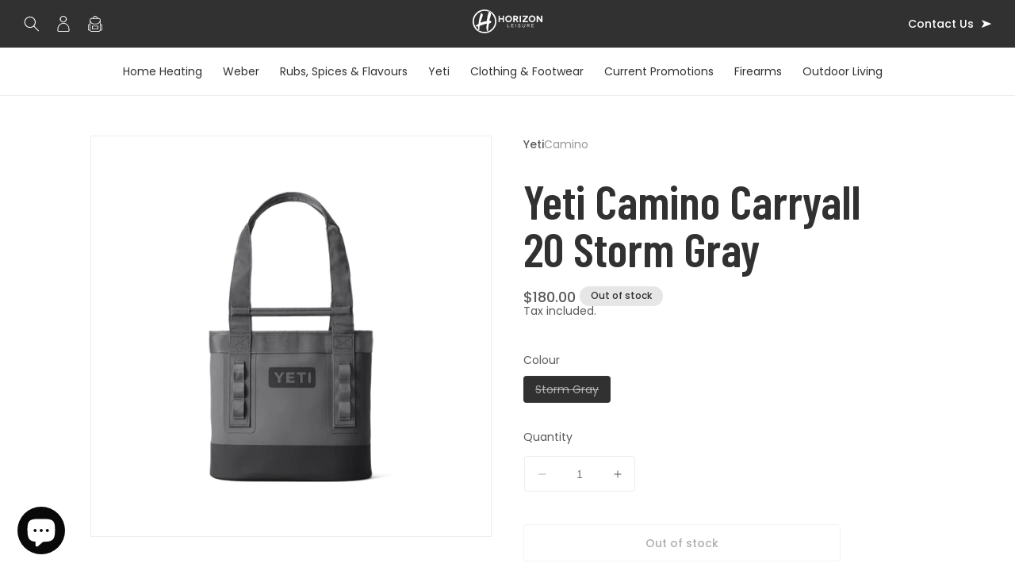

--- FILE ---
content_type: text/html; charset=utf-8
request_url: https://www.horizonleisure.com.au/products/yeti-camino-carryall-20
body_size: 47308
content:
<!doctype html>
<html class="no-js" lang="en">
  <head>
<script src="//ajax.googleapis.com/ajax/libs/jquery/1.11.0/jquery.min.js" type="text/javascript"></script>
    <meta charset="utf-8">
    <meta http-equiv="X-UA-Compatible" content="IE=edge">
    <meta name="viewport" content="width=device-width,initial-scale=1">
    <meta name="theme-color" content="">
    <link rel="canonical" href="https://www.horizonleisure.com.au/products/yeti-camino-carryall-20"><link rel="icon" type="image/png" href="//www.horizonleisure.com.au/cdn/shop/files/square-logo.svg?crop=center&height=32&v=1698619102&width=32"><link rel="preconnect" href="https://fonts.googleapis.com">
    <link rel="preconnect" href="https://fonts.gstatic.com" crossorigin>
    <link href="https://fonts.googleapis.com/css2?family=Barlow+Condensed:wght@500;600&family=Poppins:ital,wght@0,400;0,500;1,400;1,500&display=swap" rel="stylesheet">

    <title>
      Yeti Camino Carryall 20 Storm Gray
 &ndash; Horizon Leisure</title>

    
      <meta name="description" content="PLEASE NOTE - Yeti products can only be purchased for Click &amp;amp; Collect Only For minimal gear with maximum strength. Made for daily carry 3 Loop Hitchpoint Grid Take it to the gym or to the classroom Deployable dividers fit up to 36oz Rambler® Bottle and all Yonder® Bottles">
    

    

<meta property="og:site_name" content="Horizon Leisure">
<meta property="og:url" content="https://www.horizonleisure.com.au/products/yeti-camino-carryall-20">
<meta property="og:title" content="Yeti Camino Carryall 20 Storm Gray">
<meta property="og:type" content="product">
<meta property="og:description" content="PLEASE NOTE - Yeti products can only be purchased for Click &amp;amp; Collect Only For minimal gear with maximum strength. Made for daily carry 3 Loop Hitchpoint Grid Take it to the gym or to the classroom Deployable dividers fit up to 36oz Rambler® Bottle and all Yonder® Bottles"><meta property="og:image" content="http://www.horizonleisure.com.au/cdn/shop/files/YETI_Camino_20_Storm_Gray_Front_Straps_Up_0195_TransparentBG_2400x2400_37e71ec8-f765-4cc4-b003-5267b3132882.webp?v=1740377030">
  <meta property="og:image:secure_url" content="https://www.horizonleisure.com.au/cdn/shop/files/YETI_Camino_20_Storm_Gray_Front_Straps_Up_0195_TransparentBG_2400x2400_37e71ec8-f765-4cc4-b003-5267b3132882.webp?v=1740377030">
  <meta property="og:image:width" content="640">
  <meta property="og:image:height" content="640"><meta property="og:price:amount" content="180.00">
  <meta property="og:price:currency" content="AUD"><meta name="twitter:card" content="summary_large_image">
<meta name="twitter:title" content="Yeti Camino Carryall 20 Storm Gray">
<meta name="twitter:description" content="PLEASE NOTE - Yeti products can only be purchased for Click &amp;amp; Collect Only For minimal gear with maximum strength. Made for daily carry 3 Loop Hitchpoint Grid Take it to the gym or to the classroom Deployable dividers fit up to 36oz Rambler® Bottle and all Yonder® Bottles">


    <script src="//www.horizonleisure.com.au/cdn/shop/t/24/assets/constants.js?v=58251544750838685771710847610" defer="defer"></script>
    <script src="//www.horizonleisure.com.au/cdn/shop/t/24/assets/pubsub.js?v=158357773527763999511710847610" defer="defer"></script>
    <script src="//www.horizonleisure.com.au/cdn/shop/t/24/assets/global.js?v=66892946798925877681710847610" defer="defer"></script>
    <script src="//www.horizonleisure.com.au/cdn/shop/t/24/assets/animations.js?v=114255849464433187621710847610" defer="defer"></script>
    <script src="//www.horizonleisure.com.au/cdn/shop/t/24/assets/splide.js?v=117725453050185405391710847610" defer="defer"></script>
    

    
    <script src="//ajax.googleapis.com/ajax/libs/jquery/1.11.0/jquery.min.js" type="text/javascript"></script>
    

    <script>window.performance && window.performance.mark && window.performance.mark('shopify.content_for_header.start');</script><meta name="google-site-verification" content="xUJ4pwsxKBIUrOklS1qQHUwvPWZxWGt5xSqJglSMRSo">
<meta name="facebook-domain-verification" content="uyhu4b5rj0gupd5sspq6rueunedep3">
<meta id="shopify-digital-wallet" name="shopify-digital-wallet" content="/8534486/digital_wallets/dialog">
<meta name="shopify-checkout-api-token" content="57668caa26783c0f8c32cab9a3970d4f">
<meta id="in-context-paypal-metadata" data-shop-id="8534486" data-venmo-supported="false" data-environment="production" data-locale="en_US" data-paypal-v4="true" data-currency="AUD">
<link rel="alternate" type="application/json+oembed" href="https://www.horizonleisure.com.au/products/yeti-camino-carryall-20.oembed">
<script async="async" src="/checkouts/internal/preloads.js?locale=en-AU"></script>
<link rel="preconnect" href="https://shop.app" crossorigin="anonymous">
<script async="async" src="https://shop.app/checkouts/internal/preloads.js?locale=en-AU&shop_id=8534486" crossorigin="anonymous"></script>
<script id="apple-pay-shop-capabilities" type="application/json">{"shopId":8534486,"countryCode":"AU","currencyCode":"AUD","merchantCapabilities":["supports3DS"],"merchantId":"gid:\/\/shopify\/Shop\/8534486","merchantName":"Horizon Leisure","requiredBillingContactFields":["postalAddress","email"],"requiredShippingContactFields":["postalAddress","email"],"shippingType":"shipping","supportedNetworks":["visa","masterCard"],"total":{"type":"pending","label":"Horizon Leisure","amount":"1.00"},"shopifyPaymentsEnabled":true,"supportsSubscriptions":true}</script>
<script id="shopify-features" type="application/json">{"accessToken":"57668caa26783c0f8c32cab9a3970d4f","betas":["rich-media-storefront-analytics"],"domain":"www.horizonleisure.com.au","predictiveSearch":true,"shopId":8534486,"locale":"en"}</script>
<script>var Shopify = Shopify || {};
Shopify.shop = "horizon-leisure-pty-ltd.myshopify.com";
Shopify.locale = "en";
Shopify.currency = {"active":"AUD","rate":"1.0"};
Shopify.country = "AU";
Shopify.theme = {"name":"Horizon Leisure API KEY","id":140532351188,"schema_name":"Horizon Leisure","schema_version":"10.0.0","theme_store_id":null,"role":"main"};
Shopify.theme.handle = "null";
Shopify.theme.style = {"id":null,"handle":null};
Shopify.cdnHost = "www.horizonleisure.com.au/cdn";
Shopify.routes = Shopify.routes || {};
Shopify.routes.root = "/";</script>
<script type="module">!function(o){(o.Shopify=o.Shopify||{}).modules=!0}(window);</script>
<script>!function(o){function n(){var o=[];function n(){o.push(Array.prototype.slice.apply(arguments))}return n.q=o,n}var t=o.Shopify=o.Shopify||{};t.loadFeatures=n(),t.autoloadFeatures=n()}(window);</script>
<script>
  window.ShopifyPay = window.ShopifyPay || {};
  window.ShopifyPay.apiHost = "shop.app\/pay";
  window.ShopifyPay.redirectState = null;
</script>
<script id="shop-js-analytics" type="application/json">{"pageType":"product"}</script>
<script defer="defer" async type="module" src="//www.horizonleisure.com.au/cdn/shopifycloud/shop-js/modules/v2/client.init-shop-cart-sync_BT-GjEfc.en.esm.js"></script>
<script defer="defer" async type="module" src="//www.horizonleisure.com.au/cdn/shopifycloud/shop-js/modules/v2/chunk.common_D58fp_Oc.esm.js"></script>
<script defer="defer" async type="module" src="//www.horizonleisure.com.au/cdn/shopifycloud/shop-js/modules/v2/chunk.modal_xMitdFEc.esm.js"></script>
<script type="module">
  await import("//www.horizonleisure.com.au/cdn/shopifycloud/shop-js/modules/v2/client.init-shop-cart-sync_BT-GjEfc.en.esm.js");
await import("//www.horizonleisure.com.au/cdn/shopifycloud/shop-js/modules/v2/chunk.common_D58fp_Oc.esm.js");
await import("//www.horizonleisure.com.au/cdn/shopifycloud/shop-js/modules/v2/chunk.modal_xMitdFEc.esm.js");

  window.Shopify.SignInWithShop?.initShopCartSync?.({"fedCMEnabled":true,"windoidEnabled":true});

</script>
<script>
  window.Shopify = window.Shopify || {};
  if (!window.Shopify.featureAssets) window.Shopify.featureAssets = {};
  window.Shopify.featureAssets['shop-js'] = {"shop-cart-sync":["modules/v2/client.shop-cart-sync_DZOKe7Ll.en.esm.js","modules/v2/chunk.common_D58fp_Oc.esm.js","modules/v2/chunk.modal_xMitdFEc.esm.js"],"init-fed-cm":["modules/v2/client.init-fed-cm_B6oLuCjv.en.esm.js","modules/v2/chunk.common_D58fp_Oc.esm.js","modules/v2/chunk.modal_xMitdFEc.esm.js"],"shop-cash-offers":["modules/v2/client.shop-cash-offers_D2sdYoxE.en.esm.js","modules/v2/chunk.common_D58fp_Oc.esm.js","modules/v2/chunk.modal_xMitdFEc.esm.js"],"shop-login-button":["modules/v2/client.shop-login-button_QeVjl5Y3.en.esm.js","modules/v2/chunk.common_D58fp_Oc.esm.js","modules/v2/chunk.modal_xMitdFEc.esm.js"],"pay-button":["modules/v2/client.pay-button_DXTOsIq6.en.esm.js","modules/v2/chunk.common_D58fp_Oc.esm.js","modules/v2/chunk.modal_xMitdFEc.esm.js"],"shop-button":["modules/v2/client.shop-button_DQZHx9pm.en.esm.js","modules/v2/chunk.common_D58fp_Oc.esm.js","modules/v2/chunk.modal_xMitdFEc.esm.js"],"avatar":["modules/v2/client.avatar_BTnouDA3.en.esm.js"],"init-windoid":["modules/v2/client.init-windoid_CR1B-cfM.en.esm.js","modules/v2/chunk.common_D58fp_Oc.esm.js","modules/v2/chunk.modal_xMitdFEc.esm.js"],"init-shop-for-new-customer-accounts":["modules/v2/client.init-shop-for-new-customer-accounts_C_vY_xzh.en.esm.js","modules/v2/client.shop-login-button_QeVjl5Y3.en.esm.js","modules/v2/chunk.common_D58fp_Oc.esm.js","modules/v2/chunk.modal_xMitdFEc.esm.js"],"init-shop-email-lookup-coordinator":["modules/v2/client.init-shop-email-lookup-coordinator_BI7n9ZSv.en.esm.js","modules/v2/chunk.common_D58fp_Oc.esm.js","modules/v2/chunk.modal_xMitdFEc.esm.js"],"init-shop-cart-sync":["modules/v2/client.init-shop-cart-sync_BT-GjEfc.en.esm.js","modules/v2/chunk.common_D58fp_Oc.esm.js","modules/v2/chunk.modal_xMitdFEc.esm.js"],"shop-toast-manager":["modules/v2/client.shop-toast-manager_DiYdP3xc.en.esm.js","modules/v2/chunk.common_D58fp_Oc.esm.js","modules/v2/chunk.modal_xMitdFEc.esm.js"],"init-customer-accounts":["modules/v2/client.init-customer-accounts_D9ZNqS-Q.en.esm.js","modules/v2/client.shop-login-button_QeVjl5Y3.en.esm.js","modules/v2/chunk.common_D58fp_Oc.esm.js","modules/v2/chunk.modal_xMitdFEc.esm.js"],"init-customer-accounts-sign-up":["modules/v2/client.init-customer-accounts-sign-up_iGw4briv.en.esm.js","modules/v2/client.shop-login-button_QeVjl5Y3.en.esm.js","modules/v2/chunk.common_D58fp_Oc.esm.js","modules/v2/chunk.modal_xMitdFEc.esm.js"],"shop-follow-button":["modules/v2/client.shop-follow-button_CqMgW2wH.en.esm.js","modules/v2/chunk.common_D58fp_Oc.esm.js","modules/v2/chunk.modal_xMitdFEc.esm.js"],"checkout-modal":["modules/v2/client.checkout-modal_xHeaAweL.en.esm.js","modules/v2/chunk.common_D58fp_Oc.esm.js","modules/v2/chunk.modal_xMitdFEc.esm.js"],"shop-login":["modules/v2/client.shop-login_D91U-Q7h.en.esm.js","modules/v2/chunk.common_D58fp_Oc.esm.js","modules/v2/chunk.modal_xMitdFEc.esm.js"],"lead-capture":["modules/v2/client.lead-capture_BJmE1dJe.en.esm.js","modules/v2/chunk.common_D58fp_Oc.esm.js","modules/v2/chunk.modal_xMitdFEc.esm.js"],"payment-terms":["modules/v2/client.payment-terms_Ci9AEqFq.en.esm.js","modules/v2/chunk.common_D58fp_Oc.esm.js","modules/v2/chunk.modal_xMitdFEc.esm.js"]};
</script>
<script>(function() {
  var isLoaded = false;
  function asyncLoad() {
    if (isLoaded) return;
    isLoaded = true;
    var urls = ["https:\/\/cf.storeify.app\/js\/frontend\/scripttag.js?shop=horizon-leisure-pty-ltd.myshopify.com"];
    for (var i = 0; i < urls.length; i++) {
      var s = document.createElement('script');
      s.type = 'text/javascript';
      s.async = true;
      s.src = urls[i];
      var x = document.getElementsByTagName('script')[0];
      x.parentNode.insertBefore(s, x);
    }
  };
  if(window.attachEvent) {
    window.attachEvent('onload', asyncLoad);
  } else {
    window.addEventListener('load', asyncLoad, false);
  }
})();</script>
<script id="__st">var __st={"a":8534486,"offset":37800,"reqid":"205a74bd-66a0-45ce-8d17-db506091a950-1769275881","pageurl":"www.horizonleisure.com.au\/products\/yeti-camino-carryall-20","u":"f1f8d0267592","p":"product","rtyp":"product","rid":8108514017492};</script>
<script>window.ShopifyPaypalV4VisibilityTracking = true;</script>
<script id="captcha-bootstrap">!function(){'use strict';const t='contact',e='account',n='new_comment',o=[[t,t],['blogs',n],['comments',n],[t,'customer']],c=[[e,'customer_login'],[e,'guest_login'],[e,'recover_customer_password'],[e,'create_customer']],r=t=>t.map((([t,e])=>`form[action*='/${t}']:not([data-nocaptcha='true']) input[name='form_type'][value='${e}']`)).join(','),a=t=>()=>t?[...document.querySelectorAll(t)].map((t=>t.form)):[];function s(){const t=[...o],e=r(t);return a(e)}const i='password',u='form_key',d=['recaptcha-v3-token','g-recaptcha-response','h-captcha-response',i],f=()=>{try{return window.sessionStorage}catch{return}},m='__shopify_v',_=t=>t.elements[u];function p(t,e,n=!1){try{const o=window.sessionStorage,c=JSON.parse(o.getItem(e)),{data:r}=function(t){const{data:e,action:n}=t;return t[m]||n?{data:e,action:n}:{data:t,action:n}}(c);for(const[e,n]of Object.entries(r))t.elements[e]&&(t.elements[e].value=n);n&&o.removeItem(e)}catch(o){console.error('form repopulation failed',{error:o})}}const l='form_type',E='cptcha';function T(t){t.dataset[E]=!0}const w=window,h=w.document,L='Shopify',v='ce_forms',y='captcha';let A=!1;((t,e)=>{const n=(g='f06e6c50-85a8-45c8-87d0-21a2b65856fe',I='https://cdn.shopify.com/shopifycloud/storefront-forms-hcaptcha/ce_storefront_forms_captcha_hcaptcha.v1.5.2.iife.js',D={infoText:'Protected by hCaptcha',privacyText:'Privacy',termsText:'Terms'},(t,e,n)=>{const o=w[L][v],c=o.bindForm;if(c)return c(t,g,e,D).then(n);var r;o.q.push([[t,g,e,D],n]),r=I,A||(h.body.append(Object.assign(h.createElement('script'),{id:'captcha-provider',async:!0,src:r})),A=!0)});var g,I,D;w[L]=w[L]||{},w[L][v]=w[L][v]||{},w[L][v].q=[],w[L][y]=w[L][y]||{},w[L][y].protect=function(t,e){n(t,void 0,e),T(t)},Object.freeze(w[L][y]),function(t,e,n,w,h,L){const[v,y,A,g]=function(t,e,n){const i=e?o:[],u=t?c:[],d=[...i,...u],f=r(d),m=r(i),_=r(d.filter((([t,e])=>n.includes(e))));return[a(f),a(m),a(_),s()]}(w,h,L),I=t=>{const e=t.target;return e instanceof HTMLFormElement?e:e&&e.form},D=t=>v().includes(t);t.addEventListener('submit',(t=>{const e=I(t);if(!e)return;const n=D(e)&&!e.dataset.hcaptchaBound&&!e.dataset.recaptchaBound,o=_(e),c=g().includes(e)&&(!o||!o.value);(n||c)&&t.preventDefault(),c&&!n&&(function(t){try{if(!f())return;!function(t){const e=f();if(!e)return;const n=_(t);if(!n)return;const o=n.value;o&&e.removeItem(o)}(t);const e=Array.from(Array(32),(()=>Math.random().toString(36)[2])).join('');!function(t,e){_(t)||t.append(Object.assign(document.createElement('input'),{type:'hidden',name:u})),t.elements[u].value=e}(t,e),function(t,e){const n=f();if(!n)return;const o=[...t.querySelectorAll(`input[type='${i}']`)].map((({name:t})=>t)),c=[...d,...o],r={};for(const[a,s]of new FormData(t).entries())c.includes(a)||(r[a]=s);n.setItem(e,JSON.stringify({[m]:1,action:t.action,data:r}))}(t,e)}catch(e){console.error('failed to persist form',e)}}(e),e.submit())}));const S=(t,e)=>{t&&!t.dataset[E]&&(n(t,e.some((e=>e===t))),T(t))};for(const o of['focusin','change'])t.addEventListener(o,(t=>{const e=I(t);D(e)&&S(e,y())}));const B=e.get('form_key'),M=e.get(l),P=B&&M;t.addEventListener('DOMContentLoaded',(()=>{const t=y();if(P)for(const e of t)e.elements[l].value===M&&p(e,B);[...new Set([...A(),...v().filter((t=>'true'===t.dataset.shopifyCaptcha))])].forEach((e=>S(e,t)))}))}(h,new URLSearchParams(w.location.search),n,t,e,['guest_login'])})(!0,!0)}();</script>
<script integrity="sha256-4kQ18oKyAcykRKYeNunJcIwy7WH5gtpwJnB7kiuLZ1E=" data-source-attribution="shopify.loadfeatures" defer="defer" src="//www.horizonleisure.com.au/cdn/shopifycloud/storefront/assets/storefront/load_feature-a0a9edcb.js" crossorigin="anonymous"></script>
<script crossorigin="anonymous" defer="defer" src="//www.horizonleisure.com.au/cdn/shopifycloud/storefront/assets/shopify_pay/storefront-65b4c6d7.js?v=20250812"></script>
<script data-source-attribution="shopify.dynamic_checkout.dynamic.init">var Shopify=Shopify||{};Shopify.PaymentButton=Shopify.PaymentButton||{isStorefrontPortableWallets:!0,init:function(){window.Shopify.PaymentButton.init=function(){};var t=document.createElement("script");t.src="https://www.horizonleisure.com.au/cdn/shopifycloud/portable-wallets/latest/portable-wallets.en.js",t.type="module",document.head.appendChild(t)}};
</script>
<script data-source-attribution="shopify.dynamic_checkout.buyer_consent">
  function portableWalletsHideBuyerConsent(e){var t=document.getElementById("shopify-buyer-consent"),n=document.getElementById("shopify-subscription-policy-button");t&&n&&(t.classList.add("hidden"),t.setAttribute("aria-hidden","true"),n.removeEventListener("click",e))}function portableWalletsShowBuyerConsent(e){var t=document.getElementById("shopify-buyer-consent"),n=document.getElementById("shopify-subscription-policy-button");t&&n&&(t.classList.remove("hidden"),t.removeAttribute("aria-hidden"),n.addEventListener("click",e))}window.Shopify?.PaymentButton&&(window.Shopify.PaymentButton.hideBuyerConsent=portableWalletsHideBuyerConsent,window.Shopify.PaymentButton.showBuyerConsent=portableWalletsShowBuyerConsent);
</script>
<script>
  function portableWalletsCleanup(e){e&&e.src&&console.error("Failed to load portable wallets script "+e.src);var t=document.querySelectorAll("shopify-accelerated-checkout .shopify-payment-button__skeleton, shopify-accelerated-checkout-cart .wallet-cart-button__skeleton"),e=document.getElementById("shopify-buyer-consent");for(let e=0;e<t.length;e++)t[e].remove();e&&e.remove()}function portableWalletsNotLoadedAsModule(e){e instanceof ErrorEvent&&"string"==typeof e.message&&e.message.includes("import.meta")&&"string"==typeof e.filename&&e.filename.includes("portable-wallets")&&(window.removeEventListener("error",portableWalletsNotLoadedAsModule),window.Shopify.PaymentButton.failedToLoad=e,"loading"===document.readyState?document.addEventListener("DOMContentLoaded",window.Shopify.PaymentButton.init):window.Shopify.PaymentButton.init())}window.addEventListener("error",portableWalletsNotLoadedAsModule);
</script>

<script type="module" src="https://www.horizonleisure.com.au/cdn/shopifycloud/portable-wallets/latest/portable-wallets.en.js" onError="portableWalletsCleanup(this)" crossorigin="anonymous"></script>
<script nomodule>
  document.addEventListener("DOMContentLoaded", portableWalletsCleanup);
</script>

<link id="shopify-accelerated-checkout-styles" rel="stylesheet" media="screen" href="https://www.horizonleisure.com.au/cdn/shopifycloud/portable-wallets/latest/accelerated-checkout-backwards-compat.css" crossorigin="anonymous">
<style id="shopify-accelerated-checkout-cart">
        #shopify-buyer-consent {
  margin-top: 1em;
  display: inline-block;
  width: 100%;
}

#shopify-buyer-consent.hidden {
  display: none;
}

#shopify-subscription-policy-button {
  background: none;
  border: none;
  padding: 0;
  text-decoration: underline;
  font-size: inherit;
  cursor: pointer;
}

#shopify-subscription-policy-button::before {
  box-shadow: none;
}

      </style>
<script id="sections-script" data-sections="header" defer="defer" src="//www.horizonleisure.com.au/cdn/shop/t/24/compiled_assets/scripts.js?v=7680"></script>
<script>window.performance && window.performance.mark && window.performance.mark('shopify.content_for_header.end');</script>

    <style data-shopify>

      :root {
        --color-red: #DB4846;
        --color-red-rgb: 219, 72, 70;
        --color-dark-red: #BF3F3D;
        --color-dark-red-rgb: 191, 63, 61;
        --color-black: #313131;
        --color-black-rgb: 49, 49, 49;
        --color-true-black: #000000;
        --color-true-black-rgb: 0, 0, 0;
        --color-white: #ffffff;
        --color-white-rgb: 255, 255, 255;
        --color-grey: #d0d0d0;
        --color-grey-rgb: 208, 208, 208;
        --color-light-grey: #e6e6e6;
        --color-light-grey-rgb: 230, 230, 230;
        --color-lighter-grey: #ededed;
        --color-lighter-grey-rgb: 237, 237, 237;
        --color-lightest-grey: #f3f3f3;
        --color-lightest-grey-rgb: 243, 243, 243;
        --color-dark-grey: #979797;
        --color-dark-grey-rgb: 151, 151, 151;
        --color-darkest-grey: #5a5a5a;
        --color-darkest-grey-rgb: 90, 90, 90;
      }

      :root,
      .color-background-1 {
        --color-background: var(--color-white-rgb);
        --gradient-background: var(--color-white);
        --color-foreground: var(--color-darkest-grey-rgb);
        --color-heading: var(--color-black-rgb);
        --color-shadow: var(--color-black-rgb);
        --color-button: var(--color-red-rgb);
        --color-button-text: var(--color-white-rgb);
        --color-button-hover: var(--color-dark-red-rgb);
        --color-button-text-hover: var(--color-white-rgb);
        --color-secondary-button: var(--color-white-rgb);
        --color-secondary-button-text: var(--color-darkest-grey-rgb);
        --color-secondary-button-border: var(--color-light-grey-rgb);
        --color-secondary-button-text-hover: var(--color-black-rgb);
        --color-secondary-button-border-hover: var(--color-black-rgb);
        --color-link: var(--color-red-rgb);
        --color-badge-foreground: var(--color-black-rgb);
        --color-badge-background: var(--color-white-rgb);
        --color-badge-border: var(--color-black-rgb);
        --payment-terms-background-color: rgb(var(--color-white-rgb));
        --border-color: var(--color-lighter-grey-rgb);
      }
      .color-background-2 {
        --color-background: var(--color-lighter-grey-rgb);
        --gradient-background: var(--color-lighter-grey);
        --color-foreground: var(--color-darkest-grey-rgb);
        --color-heading: var(--color-black-rgb);
        --color-shadow: var(--color-black-rgb);
        --color-button: var(--color-red-rgb);
        --color-button-text: var(--color-white-rgb);
        --color-button-hover: var(--color-dark-red-rgb);
        --color-button-text-hover: var(--color-white-rgb);
        --color-secondary-button: var(--color-white-rgb);
        --color-secondary-button-text: var(--color-darkest-grey-rgb);
        --color-secondary-button-border: var(--color-light-grey-rgb);
        --color-secondary-button-text-hover: var(--color-black-rgb);
        --color-secondary-button-border-hover: var(--color-black-rgb);
        --color-link: var(--color-red-rgb);
        --color-badge-foreground: var(--color-black-rgb);
        --color-badge-background: var(--color-light-grey-rgb);
        --color-badge-border: var(--color-light-grey-rgb);
        --payment-terms-background-color: rgb(var(--color-lighter-grey-rgb));
        --border-color: var(--color-lighter-grey-rgb);
      }

      .color-inverse {
        --color-background: var(--color-black-rgb);
        --gradient-background: var(--color-black);
        --color-foreground: var(--color-white-rgb);
        --color-heading: var(--color-white-rgb);
        --color-shadow: var(--color-black-rgb);
        --color-button: var(--color-red-rgb);
        --color-button-text: var(--color-white-rgb);
        --color-button-hover: var(--color-dark-red-rgb);
        --color-button-text-hover: var(--color-white-rgb);
        --color-secondary-button: var(--color-black-rgb);
        --color-secondary-button-text: var(--color-white-rgb);
        --color-secondary-button-border: var(--color-white-rgb);
        --color-secondary-button-text-hover: var(--color-lightest-grey-rgb);
        --color-secondary-button-border-hover: var(--color-lightest-grey-rgb);
        --color-link: var(--color-red-rgb);
        --color-badge-foreground: var(--color-white-rgb);
        --color-badge-background: var(--color-black-rgb);
        --color-badge-border: var(--color-black-rgb);
        --payment-terms-background-color: rgb(var(--color-black-rgb));
        --border-color: var(--color-white-rgb);
      }

      .color-accent-1 {
        --color-background: var(--color-red-rgb);
        --gradient-background: var(--color-red);
        --color-foreground: var(--color-white-rgb);
        --color-heading: var(--color-white-rgb);
        --color-shadow: var(--color-black-rgb);
        --color-button: var(--color-white-rgb);
        --color-button-text: var(--color-black-rgb);
        --color-button-hover: var(--color-lightest-grey-rgb);
        --color-button-text-hover: var(--color-black-rgb);
        --color-secondary-button: var(--color-white-rgb);
        --color-secondary-button-text: var(--color-white-rgb);
        --color-secondary-button-border: var(--color-white-rgb);
        --color-secondary-button-text-hover: var(--color-lightest-grey-rgb);
        --color-secondary-button-border-hover: var(--color-lightest-grey-rgb);
        --color-link: var(--color-white-rgb);
        --color-badge-foreground: var(--color-white-rgb);
        --color-badge-background: var(--color-red-rgb);
        --color-badge-border: var(--color-red-rgb);
        --payment-terms-background-color: rgb(var(--color-red-rgb));
        --border-color: var(--color-white-rgb);
      }

      body, .color-background-1, .color-inverse, .color-accent-1 {
        color: rgb(var(--color-foreground));
        background-color: rgb(var(--color-background));
      }

      :root {
        --font-body-family: 'Poppins', sans-serif;
        --font-body-style: normal;
        --font-body-weight: 400;
        --font-body-weight-bold: 500;

        --font-heading-family: 'Barlow Condensed', sans-serif;
        --font-heading-style: normal;
        --font-heading-weight: 600;
        --font-heading-weight-light: 500;

        --font-body-scale: 1.0;
        --font-heading-scale: 1.0;

        --media-padding: 0px;
        --media-border-opacity: 1;
        --media-border-width: 1px;
        --media-radius: 0px;
        --media-shadow-opacity: 0;
        --media-shadow-horizontal-offset: 0px;
        --media-shadow-vertical-offset: 0px;
        --media-shadow-blur-radius: 0px;
        --media-shadow-visible: 0;

        --page-padding: 30px;
        --page-width: 1000px;
        --page-width-narrow: 760px;
        --page-max-width: calc(var(--page-width) + var(--page-padding) * 2);
        --page-max-narrow-width: calc(var(--page-width-narrow) + var(--page-padding) * 2);
        --page-width-margin: 0rem;

        --product-card-image-padding: 0rem;
        --product-card-corner-radius: 0rem;
        --product-card-text-alignment: left;
        --product-card-border-width: 1px;
        --product-card-border-opacity: 1;
        --product-card-shadow-opacity: 0;
        --product-card-shadow-visible: 0;
        --product-card-shadow-horizontal-offset: 0px;
        --product-card-shadow-vertical-offset: 0px;
        --product-card-shadow-blur-radius: 0px;

        --collection-card-image-padding: 0rem;
        --collection-card-corner-radius: 0rem;
        --collection-card-text-alignment: left;
        --collection-card-border-width: 0px;
        --collection-card-border-opacity: 0;
        --collection-card-shadow-opacity: 0;
        --collection-card-shadow-visible: 0;
        --collection-card-shadow-horizontal-offset: 0px;
        --collection-card-shadow-vertical-offset: 0px;
        --collection-card-shadow-blur-radius: 0px;

        --blog-card-image-padding: 0rem;
        --blog-card-corner-radius: 0rem;
        --blog-card-text-alignment: left;
        --blog-card-border-width: 0rem;
        --blog-card-border-opacity: 0;
        --blog-card-shadow-opacity: 0;
        --blog-card-shadow-visible: 0;
        --blog-card-shadow-horizontal-offset: 0px;
        --blog-card-shadow-vertical-offset: 0px;
        --blog-card-shadow-blur-radius: 0px;

        --badge-corner-radius: 60px;

        --popup-border-width: 1px;
        --popup-border-opacity: 1;
        --popup-corner-radius: 4px;
        --popup-shadow-opacity: 0;
        --popup-shadow-horizontal-offset: 0px;
        --popup-shadow-vertical-offset: 10px;
        --popup-shadow-blur-radius: 6px;

        --drawer-border-width: 0px;
        --drawer-border-opacity: 0;
        --drawer-shadow-opacity: 0.1;
        --drawer-shadow-horizontal-offset: 0px;
        --drawer-shadow-vertical-offset: 10px;
        --drawer-shadow-blur-radius: 6px;

        --spacing-sections-desktop: 50px;
        --spacing-sections-mobile: 40px;
        --spacing-sections: 40px;

        --grid-desktop-vertical-spacing: 60px;
        --grid-desktop-horizontal-spacing: 40px;
        --grid-mobile-vertical-spacing: 30px;
        --grid-mobile-horizontal-spacing: 14px;

        --text-boxes-border-opacity: 0;
        --text-boxes-border-width: 0px;
        --text-boxes-radius: 0px;
        --text-boxes-shadow-opacity: 0;
        --text-boxes-shadow-visible: 0;
        --text-boxes-shadow-horizontal-offset: 0px;
        --text-boxes-shadow-vertical-offset: 0px;
        --text-boxes-shadow-blur-radius: 0px;

        --buttons-radius: 4px;
        --buttons-radius-outset: 0px;
        --buttons-border-width: 1px;
        --buttons-border-opacity: 1;
        --buttons-shadow-opacity: 0;
        --buttons-shadow-visible: 0;
        --buttons-shadow-horizontal-offset: 0px;
        --buttons-shadow-vertical-offset: 0px;
        --buttons-shadow-blur-radius: 0px;
        --buttons-border-offset: 0.3px;

        --inputs-radius: 4px;
        --inputs-border-width: 1px;
        --inputs-border-opacity: 1;
        --inputs-shadow-opacity: 0;
        --inputs-shadow-horizontal-offset: 0px;
        --inputs-margin-offset: 0px;
        --inputs-shadow-vertical-offset: 0px;
        --inputs-shadow-blur-radius: 0px;
        --inputs-radius-outset: 0.3px;

        --variant-pills-radius: 4px;
        --variant-pills-border-width: 1px;
        --variant-pills-border-opacity: 1;
        --variant-pills-shadow-opacity: 0;
        --variant-pills-shadow-horizontal-offset: 0px;
        --variant-pills-shadow-vertical-offset: 0px;
        --variant-pills-shadow-blur-radius: 0px;

        --header-bar-height: 60px;
      }

      @media screen and (min-width: 1280px) {
        :root {
          --spacing-sections: 50px;
        }
      }
      @media screen and (min-width: 1440px) {
        :root {
          --page-width: 1280px;
          --page-width-narrow: 840px;
        }
      }

      *,
      *::before,
      *::after {
        box-sizing: inherit;
      }

      html {
        box-sizing: border-box;
        font-size: calc(var(--font-body-scale) * 62.5%);
        height: 100%;
      }

      body {
        display: grid;
        grid-template-rows: auto auto 1fr auto;
        grid-template-columns: 100%;
        min-height: 100%;
        margin: 0;
        font-size: 1.4rem;
        line-height: 2.2rem;
        font-family: var(--font-body-family);
        font-style: var(--font-body-style);
        font-weight: var(--font-body-weight);
        scroll-padding-top: var(--header-bar-height);
      }
    </style>

    <link href="//www.horizonleisure.com.au/cdn/shop/t/24/assets/base.css?v=8334585552220619431710926388" rel="stylesheet" type="text/css" media="all" />
    <link href="//www.horizonleisure.com.au/cdn/shop/t/24/assets/splide.css?v=59580444718992840721710847610" rel="stylesheet" type="text/css" media="all" />
<link
        rel="stylesheet"
        href="//www.horizonleisure.com.au/cdn/shop/t/24/assets/component-predictive-search.css?v=98318735829835882931710847610"
        media="print"
        onload="this.media='all'"
      ><script>
      document.documentElement.className = document.documentElement.className.replace('no-js', 'js');
      if (Shopify.designMode) {
        document.documentElement.classList.add('shopify-design-mode');
      }
    </script>
  <script src="https://cdn.shopify.com/extensions/e8878072-2f6b-4e89-8082-94b04320908d/inbox-1254/assets/inbox-chat-loader.js" type="text/javascript" defer="defer"></script>
<link href="https://monorail-edge.shopifysvc.com" rel="dns-prefetch">
<script>(function(){if ("sendBeacon" in navigator && "performance" in window) {try {var session_token_from_headers = performance.getEntriesByType('navigation')[0].serverTiming.find(x => x.name == '_s').description;} catch {var session_token_from_headers = undefined;}var session_cookie_matches = document.cookie.match(/_shopify_s=([^;]*)/);var session_token_from_cookie = session_cookie_matches && session_cookie_matches.length === 2 ? session_cookie_matches[1] : "";var session_token = session_token_from_headers || session_token_from_cookie || "";function handle_abandonment_event(e) {var entries = performance.getEntries().filter(function(entry) {return /monorail-edge.shopifysvc.com/.test(entry.name);});if (!window.abandonment_tracked && entries.length === 0) {window.abandonment_tracked = true;var currentMs = Date.now();var navigation_start = performance.timing.navigationStart;var payload = {shop_id: 8534486,url: window.location.href,navigation_start,duration: currentMs - navigation_start,session_token,page_type: "product"};window.navigator.sendBeacon("https://monorail-edge.shopifysvc.com/v1/produce", JSON.stringify({schema_id: "online_store_buyer_site_abandonment/1.1",payload: payload,metadata: {event_created_at_ms: currentMs,event_sent_at_ms: currentMs}}));}}window.addEventListener('pagehide', handle_abandonment_event);}}());</script>
<script id="web-pixels-manager-setup">(function e(e,d,r,n,o){if(void 0===o&&(o={}),!Boolean(null===(a=null===(i=window.Shopify)||void 0===i?void 0:i.analytics)||void 0===a?void 0:a.replayQueue)){var i,a;window.Shopify=window.Shopify||{};var t=window.Shopify;t.analytics=t.analytics||{};var s=t.analytics;s.replayQueue=[],s.publish=function(e,d,r){return s.replayQueue.push([e,d,r]),!0};try{self.performance.mark("wpm:start")}catch(e){}var l=function(){var e={modern:/Edge?\/(1{2}[4-9]|1[2-9]\d|[2-9]\d{2}|\d{4,})\.\d+(\.\d+|)|Firefox\/(1{2}[4-9]|1[2-9]\d|[2-9]\d{2}|\d{4,})\.\d+(\.\d+|)|Chrom(ium|e)\/(9{2}|\d{3,})\.\d+(\.\d+|)|(Maci|X1{2}).+ Version\/(15\.\d+|(1[6-9]|[2-9]\d|\d{3,})\.\d+)([,.]\d+|)( \(\w+\)|)( Mobile\/\w+|) Safari\/|Chrome.+OPR\/(9{2}|\d{3,})\.\d+\.\d+|(CPU[ +]OS|iPhone[ +]OS|CPU[ +]iPhone|CPU IPhone OS|CPU iPad OS)[ +]+(15[._]\d+|(1[6-9]|[2-9]\d|\d{3,})[._]\d+)([._]\d+|)|Android:?[ /-](13[3-9]|1[4-9]\d|[2-9]\d{2}|\d{4,})(\.\d+|)(\.\d+|)|Android.+Firefox\/(13[5-9]|1[4-9]\d|[2-9]\d{2}|\d{4,})\.\d+(\.\d+|)|Android.+Chrom(ium|e)\/(13[3-9]|1[4-9]\d|[2-9]\d{2}|\d{4,})\.\d+(\.\d+|)|SamsungBrowser\/([2-9]\d|\d{3,})\.\d+/,legacy:/Edge?\/(1[6-9]|[2-9]\d|\d{3,})\.\d+(\.\d+|)|Firefox\/(5[4-9]|[6-9]\d|\d{3,})\.\d+(\.\d+|)|Chrom(ium|e)\/(5[1-9]|[6-9]\d|\d{3,})\.\d+(\.\d+|)([\d.]+$|.*Safari\/(?![\d.]+ Edge\/[\d.]+$))|(Maci|X1{2}).+ Version\/(10\.\d+|(1[1-9]|[2-9]\d|\d{3,})\.\d+)([,.]\d+|)( \(\w+\)|)( Mobile\/\w+|) Safari\/|Chrome.+OPR\/(3[89]|[4-9]\d|\d{3,})\.\d+\.\d+|(CPU[ +]OS|iPhone[ +]OS|CPU[ +]iPhone|CPU IPhone OS|CPU iPad OS)[ +]+(10[._]\d+|(1[1-9]|[2-9]\d|\d{3,})[._]\d+)([._]\d+|)|Android:?[ /-](13[3-9]|1[4-9]\d|[2-9]\d{2}|\d{4,})(\.\d+|)(\.\d+|)|Mobile Safari.+OPR\/([89]\d|\d{3,})\.\d+\.\d+|Android.+Firefox\/(13[5-9]|1[4-9]\d|[2-9]\d{2}|\d{4,})\.\d+(\.\d+|)|Android.+Chrom(ium|e)\/(13[3-9]|1[4-9]\d|[2-9]\d{2}|\d{4,})\.\d+(\.\d+|)|Android.+(UC? ?Browser|UCWEB|U3)[ /]?(15\.([5-9]|\d{2,})|(1[6-9]|[2-9]\d|\d{3,})\.\d+)\.\d+|SamsungBrowser\/(5\.\d+|([6-9]|\d{2,})\.\d+)|Android.+MQ{2}Browser\/(14(\.(9|\d{2,})|)|(1[5-9]|[2-9]\d|\d{3,})(\.\d+|))(\.\d+|)|K[Aa][Ii]OS\/(3\.\d+|([4-9]|\d{2,})\.\d+)(\.\d+|)/},d=e.modern,r=e.legacy,n=navigator.userAgent;return n.match(d)?"modern":n.match(r)?"legacy":"unknown"}(),u="modern"===l?"modern":"legacy",c=(null!=n?n:{modern:"",legacy:""})[u],f=function(e){return[e.baseUrl,"/wpm","/b",e.hashVersion,"modern"===e.buildTarget?"m":"l",".js"].join("")}({baseUrl:d,hashVersion:r,buildTarget:u}),m=function(e){var d=e.version,r=e.bundleTarget,n=e.surface,o=e.pageUrl,i=e.monorailEndpoint;return{emit:function(e){var a=e.status,t=e.errorMsg,s=(new Date).getTime(),l=JSON.stringify({metadata:{event_sent_at_ms:s},events:[{schema_id:"web_pixels_manager_load/3.1",payload:{version:d,bundle_target:r,page_url:o,status:a,surface:n,error_msg:t},metadata:{event_created_at_ms:s}}]});if(!i)return console&&console.warn&&console.warn("[Web Pixels Manager] No Monorail endpoint provided, skipping logging."),!1;try{return self.navigator.sendBeacon.bind(self.navigator)(i,l)}catch(e){}var u=new XMLHttpRequest;try{return u.open("POST",i,!0),u.setRequestHeader("Content-Type","text/plain"),u.send(l),!0}catch(e){return console&&console.warn&&console.warn("[Web Pixels Manager] Got an unhandled error while logging to Monorail."),!1}}}}({version:r,bundleTarget:l,surface:e.surface,pageUrl:self.location.href,monorailEndpoint:e.monorailEndpoint});try{o.browserTarget=l,function(e){var d=e.src,r=e.async,n=void 0===r||r,o=e.onload,i=e.onerror,a=e.sri,t=e.scriptDataAttributes,s=void 0===t?{}:t,l=document.createElement("script"),u=document.querySelector("head"),c=document.querySelector("body");if(l.async=n,l.src=d,a&&(l.integrity=a,l.crossOrigin="anonymous"),s)for(var f in s)if(Object.prototype.hasOwnProperty.call(s,f))try{l.dataset[f]=s[f]}catch(e){}if(o&&l.addEventListener("load",o),i&&l.addEventListener("error",i),u)u.appendChild(l);else{if(!c)throw new Error("Did not find a head or body element to append the script");c.appendChild(l)}}({src:f,async:!0,onload:function(){if(!function(){var e,d;return Boolean(null===(d=null===(e=window.Shopify)||void 0===e?void 0:e.analytics)||void 0===d?void 0:d.initialized)}()){var d=window.webPixelsManager.init(e)||void 0;if(d){var r=window.Shopify.analytics;r.replayQueue.forEach((function(e){var r=e[0],n=e[1],o=e[2];d.publishCustomEvent(r,n,o)})),r.replayQueue=[],r.publish=d.publishCustomEvent,r.visitor=d.visitor,r.initialized=!0}}},onerror:function(){return m.emit({status:"failed",errorMsg:"".concat(f," has failed to load")})},sri:function(e){var d=/^sha384-[A-Za-z0-9+/=]+$/;return"string"==typeof e&&d.test(e)}(c)?c:"",scriptDataAttributes:o}),m.emit({status:"loading"})}catch(e){m.emit({status:"failed",errorMsg:(null==e?void 0:e.message)||"Unknown error"})}}})({shopId: 8534486,storefrontBaseUrl: "https://www.horizonleisure.com.au",extensionsBaseUrl: "https://extensions.shopifycdn.com/cdn/shopifycloud/web-pixels-manager",monorailEndpoint: "https://monorail-edge.shopifysvc.com/unstable/produce_batch",surface: "storefront-renderer",enabledBetaFlags: ["2dca8a86"],webPixelsConfigList: [{"id":"1433632980","configuration":"{\"account_ID\":\"330656\",\"google_analytics_tracking_tag\":\"1\",\"measurement_id\":\"2\",\"api_secret\":\"3\",\"shop_settings\":\"{\\\"custom_pixel_script\\\":\\\"https:\\\\\\\/\\\\\\\/storage.googleapis.com\\\\\\\/gsf-scripts\\\\\\\/custom-pixels\\\\\\\/horizon-leisure-pty-ltd.js\\\"}\"}","eventPayloadVersion":"v1","runtimeContext":"LAX","scriptVersion":"c6b888297782ed4a1cba19cda43d6625","type":"APP","apiClientId":1558137,"privacyPurposes":[],"dataSharingAdjustments":{"protectedCustomerApprovalScopes":["read_customer_address","read_customer_email","read_customer_name","read_customer_personal_data","read_customer_phone"]}},{"id":"496173268","configuration":"{\"config\":\"{\\\"pixel_id\\\":\\\"G-K5BRQGF7T1\\\",\\\"target_country\\\":\\\"AU\\\",\\\"gtag_events\\\":[{\\\"type\\\":\\\"search\\\",\\\"action_label\\\":[\\\"G-K5BRQGF7T1\\\",\\\"AW-769310723\\\/CVpsCLLXmuMBEIOA6-4C\\\"]},{\\\"type\\\":\\\"begin_checkout\\\",\\\"action_label\\\":[\\\"G-K5BRQGF7T1\\\",\\\"AW-769310723\\\/LCoRCK_XmuMBEIOA6-4C\\\"]},{\\\"type\\\":\\\"view_item\\\",\\\"action_label\\\":[\\\"G-K5BRQGF7T1\\\",\\\"AW-769310723\\\/TbIZCKnXmuMBEIOA6-4C\\\",\\\"MC-ET50E85PBW\\\"]},{\\\"type\\\":\\\"purchase\\\",\\\"action_label\\\":[\\\"G-K5BRQGF7T1\\\",\\\"AW-769310723\\\/06k4CKbXmuMBEIOA6-4C\\\",\\\"MC-ET50E85PBW\\\"]},{\\\"type\\\":\\\"page_view\\\",\\\"action_label\\\":[\\\"G-K5BRQGF7T1\\\",\\\"AW-769310723\\\/_LS6CKPXmuMBEIOA6-4C\\\",\\\"MC-ET50E85PBW\\\"]},{\\\"type\\\":\\\"add_payment_info\\\",\\\"action_label\\\":[\\\"G-K5BRQGF7T1\\\",\\\"AW-769310723\\\/fd5ACLXXmuMBEIOA6-4C\\\"]},{\\\"type\\\":\\\"add_to_cart\\\",\\\"action_label\\\":[\\\"G-K5BRQGF7T1\\\",\\\"AW-769310723\\\/byTvCKzXmuMBEIOA6-4C\\\"]}],\\\"enable_monitoring_mode\\\":false}\"}","eventPayloadVersion":"v1","runtimeContext":"OPEN","scriptVersion":"b2a88bafab3e21179ed38636efcd8a93","type":"APP","apiClientId":1780363,"privacyPurposes":[],"dataSharingAdjustments":{"protectedCustomerApprovalScopes":["read_customer_address","read_customer_email","read_customer_name","read_customer_personal_data","read_customer_phone"]}},{"id":"208208084","configuration":"{\"pixel_id\":\"271432329884382\",\"pixel_type\":\"facebook_pixel\",\"metaapp_system_user_token\":\"-\"}","eventPayloadVersion":"v1","runtimeContext":"OPEN","scriptVersion":"ca16bc87fe92b6042fbaa3acc2fbdaa6","type":"APP","apiClientId":2329312,"privacyPurposes":["ANALYTICS","MARKETING","SALE_OF_DATA"],"dataSharingAdjustments":{"protectedCustomerApprovalScopes":["read_customer_address","read_customer_email","read_customer_name","read_customer_personal_data","read_customer_phone"]}},{"id":"66388180","eventPayloadVersion":"v1","runtimeContext":"LAX","scriptVersion":"1","type":"CUSTOM","privacyPurposes":["MARKETING"],"name":"Meta pixel (migrated)"},{"id":"shopify-app-pixel","configuration":"{}","eventPayloadVersion":"v1","runtimeContext":"STRICT","scriptVersion":"0450","apiClientId":"shopify-pixel","type":"APP","privacyPurposes":["ANALYTICS","MARKETING"]},{"id":"shopify-custom-pixel","eventPayloadVersion":"v1","runtimeContext":"LAX","scriptVersion":"0450","apiClientId":"shopify-pixel","type":"CUSTOM","privacyPurposes":["ANALYTICS","MARKETING"]}],isMerchantRequest: false,initData: {"shop":{"name":"Horizon Leisure","paymentSettings":{"currencyCode":"AUD"},"myshopifyDomain":"horizon-leisure-pty-ltd.myshopify.com","countryCode":"AU","storefrontUrl":"https:\/\/www.horizonleisure.com.au"},"customer":null,"cart":null,"checkout":null,"productVariants":[{"price":{"amount":180.0,"currencyCode":"AUD"},"product":{"title":"Yeti Camino Carryall 20 Storm Gray","vendor":"Yeti","id":"8108514017492","untranslatedTitle":"Yeti Camino Carryall 20 Storm Gray","url":"\/products\/yeti-camino-carryall-20","type":"Camino"},"id":"44310634168532","image":{"src":"\/\/www.horizonleisure.com.au\/cdn\/shop\/files\/YETI_Camino_20_Storm_Gray_Front_Straps_Up_0195_TransparentBG_2400x2400_37e71ec8-f765-4cc4-b003-5267b3132882.webp?v=1740377030"},"sku":"888830105795","title":"Storm Gray","untranslatedTitle":"Storm Gray"}],"purchasingCompany":null},},"https://www.horizonleisure.com.au/cdn","fcfee988w5aeb613cpc8e4bc33m6693e112",{"modern":"","legacy":""},{"shopId":"8534486","storefrontBaseUrl":"https:\/\/www.horizonleisure.com.au","extensionBaseUrl":"https:\/\/extensions.shopifycdn.com\/cdn\/shopifycloud\/web-pixels-manager","surface":"storefront-renderer","enabledBetaFlags":"[\"2dca8a86\"]","isMerchantRequest":"false","hashVersion":"fcfee988w5aeb613cpc8e4bc33m6693e112","publish":"custom","events":"[[\"page_viewed\",{}],[\"product_viewed\",{\"productVariant\":{\"price\":{\"amount\":180.0,\"currencyCode\":\"AUD\"},\"product\":{\"title\":\"Yeti Camino Carryall 20 Storm Gray\",\"vendor\":\"Yeti\",\"id\":\"8108514017492\",\"untranslatedTitle\":\"Yeti Camino Carryall 20 Storm Gray\",\"url\":\"\/products\/yeti-camino-carryall-20\",\"type\":\"Camino\"},\"id\":\"44310634168532\",\"image\":{\"src\":\"\/\/www.horizonleisure.com.au\/cdn\/shop\/files\/YETI_Camino_20_Storm_Gray_Front_Straps_Up_0195_TransparentBG_2400x2400_37e71ec8-f765-4cc4-b003-5267b3132882.webp?v=1740377030\"},\"sku\":\"888830105795\",\"title\":\"Storm Gray\",\"untranslatedTitle\":\"Storm Gray\"}}]]"});</script><script>
  window.ShopifyAnalytics = window.ShopifyAnalytics || {};
  window.ShopifyAnalytics.meta = window.ShopifyAnalytics.meta || {};
  window.ShopifyAnalytics.meta.currency = 'AUD';
  var meta = {"product":{"id":8108514017492,"gid":"gid:\/\/shopify\/Product\/8108514017492","vendor":"Yeti","type":"Camino","handle":"yeti-camino-carryall-20","variants":[{"id":44310634168532,"price":18000,"name":"Yeti Camino Carryall 20 Storm Gray - Storm Gray","public_title":"Storm Gray","sku":"888830105795"}],"remote":false},"page":{"pageType":"product","resourceType":"product","resourceId":8108514017492,"requestId":"205a74bd-66a0-45ce-8d17-db506091a950-1769275881"}};
  for (var attr in meta) {
    window.ShopifyAnalytics.meta[attr] = meta[attr];
  }
</script>
<script class="analytics">
  (function () {
    var customDocumentWrite = function(content) {
      var jquery = null;

      if (window.jQuery) {
        jquery = window.jQuery;
      } else if (window.Checkout && window.Checkout.$) {
        jquery = window.Checkout.$;
      }

      if (jquery) {
        jquery('body').append(content);
      }
    };

    var hasLoggedConversion = function(token) {
      if (token) {
        return document.cookie.indexOf('loggedConversion=' + token) !== -1;
      }
      return false;
    }

    var setCookieIfConversion = function(token) {
      if (token) {
        var twoMonthsFromNow = new Date(Date.now());
        twoMonthsFromNow.setMonth(twoMonthsFromNow.getMonth() + 2);

        document.cookie = 'loggedConversion=' + token + '; expires=' + twoMonthsFromNow;
      }
    }

    var trekkie = window.ShopifyAnalytics.lib = window.trekkie = window.trekkie || [];
    if (trekkie.integrations) {
      return;
    }
    trekkie.methods = [
      'identify',
      'page',
      'ready',
      'track',
      'trackForm',
      'trackLink'
    ];
    trekkie.factory = function(method) {
      return function() {
        var args = Array.prototype.slice.call(arguments);
        args.unshift(method);
        trekkie.push(args);
        return trekkie;
      };
    };
    for (var i = 0; i < trekkie.methods.length; i++) {
      var key = trekkie.methods[i];
      trekkie[key] = trekkie.factory(key);
    }
    trekkie.load = function(config) {
      trekkie.config = config || {};
      trekkie.config.initialDocumentCookie = document.cookie;
      var first = document.getElementsByTagName('script')[0];
      var script = document.createElement('script');
      script.type = 'text/javascript';
      script.onerror = function(e) {
        var scriptFallback = document.createElement('script');
        scriptFallback.type = 'text/javascript';
        scriptFallback.onerror = function(error) {
                var Monorail = {
      produce: function produce(monorailDomain, schemaId, payload) {
        var currentMs = new Date().getTime();
        var event = {
          schema_id: schemaId,
          payload: payload,
          metadata: {
            event_created_at_ms: currentMs,
            event_sent_at_ms: currentMs
          }
        };
        return Monorail.sendRequest("https://" + monorailDomain + "/v1/produce", JSON.stringify(event));
      },
      sendRequest: function sendRequest(endpointUrl, payload) {
        // Try the sendBeacon API
        if (window && window.navigator && typeof window.navigator.sendBeacon === 'function' && typeof window.Blob === 'function' && !Monorail.isIos12()) {
          var blobData = new window.Blob([payload], {
            type: 'text/plain'
          });

          if (window.navigator.sendBeacon(endpointUrl, blobData)) {
            return true;
          } // sendBeacon was not successful

        } // XHR beacon

        var xhr = new XMLHttpRequest();

        try {
          xhr.open('POST', endpointUrl);
          xhr.setRequestHeader('Content-Type', 'text/plain');
          xhr.send(payload);
        } catch (e) {
          console.log(e);
        }

        return false;
      },
      isIos12: function isIos12() {
        return window.navigator.userAgent.lastIndexOf('iPhone; CPU iPhone OS 12_') !== -1 || window.navigator.userAgent.lastIndexOf('iPad; CPU OS 12_') !== -1;
      }
    };
    Monorail.produce('monorail-edge.shopifysvc.com',
      'trekkie_storefront_load_errors/1.1',
      {shop_id: 8534486,
      theme_id: 140532351188,
      app_name: "storefront",
      context_url: window.location.href,
      source_url: "//www.horizonleisure.com.au/cdn/s/trekkie.storefront.8d95595f799fbf7e1d32231b9a28fd43b70c67d3.min.js"});

        };
        scriptFallback.async = true;
        scriptFallback.src = '//www.horizonleisure.com.au/cdn/s/trekkie.storefront.8d95595f799fbf7e1d32231b9a28fd43b70c67d3.min.js';
        first.parentNode.insertBefore(scriptFallback, first);
      };
      script.async = true;
      script.src = '//www.horizonleisure.com.au/cdn/s/trekkie.storefront.8d95595f799fbf7e1d32231b9a28fd43b70c67d3.min.js';
      first.parentNode.insertBefore(script, first);
    };
    trekkie.load(
      {"Trekkie":{"appName":"storefront","development":false,"defaultAttributes":{"shopId":8534486,"isMerchantRequest":null,"themeId":140532351188,"themeCityHash":"3787823824276221175","contentLanguage":"en","currency":"AUD","eventMetadataId":"2fe6f8a5-0460-4051-91ff-68cbbe7d9de1"},"isServerSideCookieWritingEnabled":true,"monorailRegion":"shop_domain","enabledBetaFlags":["65f19447"]},"Session Attribution":{},"S2S":{"facebookCapiEnabled":true,"source":"trekkie-storefront-renderer","apiClientId":580111}}
    );

    var loaded = false;
    trekkie.ready(function() {
      if (loaded) return;
      loaded = true;

      window.ShopifyAnalytics.lib = window.trekkie;

      var originalDocumentWrite = document.write;
      document.write = customDocumentWrite;
      try { window.ShopifyAnalytics.merchantGoogleAnalytics.call(this); } catch(error) {};
      document.write = originalDocumentWrite;

      window.ShopifyAnalytics.lib.page(null,{"pageType":"product","resourceType":"product","resourceId":8108514017492,"requestId":"205a74bd-66a0-45ce-8d17-db506091a950-1769275881","shopifyEmitted":true});

      var match = window.location.pathname.match(/checkouts\/(.+)\/(thank_you|post_purchase)/)
      var token = match? match[1]: undefined;
      if (!hasLoggedConversion(token)) {
        setCookieIfConversion(token);
        window.ShopifyAnalytics.lib.track("Viewed Product",{"currency":"AUD","variantId":44310634168532,"productId":8108514017492,"productGid":"gid:\/\/shopify\/Product\/8108514017492","name":"Yeti Camino Carryall 20 Storm Gray - Storm Gray","price":"180.00","sku":"888830105795","brand":"Yeti","variant":"Storm Gray","category":"Camino","nonInteraction":true,"remote":false},undefined,undefined,{"shopifyEmitted":true});
      window.ShopifyAnalytics.lib.track("monorail:\/\/trekkie_storefront_viewed_product\/1.1",{"currency":"AUD","variantId":44310634168532,"productId":8108514017492,"productGid":"gid:\/\/shopify\/Product\/8108514017492","name":"Yeti Camino Carryall 20 Storm Gray - Storm Gray","price":"180.00","sku":"888830105795","brand":"Yeti","variant":"Storm Gray","category":"Camino","nonInteraction":true,"remote":false,"referer":"https:\/\/www.horizonleisure.com.au\/products\/yeti-camino-carryall-20"});
      }
    });


        var eventsListenerScript = document.createElement('script');
        eventsListenerScript.async = true;
        eventsListenerScript.src = "//www.horizonleisure.com.au/cdn/shopifycloud/storefront/assets/shop_events_listener-3da45d37.js";
        document.getElementsByTagName('head')[0].appendChild(eventsListenerScript);

})();</script>
  <script>
  if (!window.ga || (window.ga && typeof window.ga !== 'function')) {
    window.ga = function ga() {
      (window.ga.q = window.ga.q || []).push(arguments);
      if (window.Shopify && window.Shopify.analytics && typeof window.Shopify.analytics.publish === 'function') {
        window.Shopify.analytics.publish("ga_stub_called", {}, {sendTo: "google_osp_migration"});
      }
      console.error("Shopify's Google Analytics stub called with:", Array.from(arguments), "\nSee https://help.shopify.com/manual/promoting-marketing/pixels/pixel-migration#google for more information.");
    };
    if (window.Shopify && window.Shopify.analytics && typeof window.Shopify.analytics.publish === 'function') {
      window.Shopify.analytics.publish("ga_stub_initialized", {}, {sendTo: "google_osp_migration"});
    }
  }
</script>
<script
  defer
  src="https://www.horizonleisure.com.au/cdn/shopifycloud/perf-kit/shopify-perf-kit-3.0.4.min.js"
  data-application="storefront-renderer"
  data-shop-id="8534486"
  data-render-region="gcp-us-east1"
  data-page-type="product"
  data-theme-instance-id="140532351188"
  data-theme-name="Horizon Leisure"
  data-theme-version="10.0.0"
  data-monorail-region="shop_domain"
  data-resource-timing-sampling-rate="10"
  data-shs="true"
  data-shs-beacon="true"
  data-shs-export-with-fetch="true"
  data-shs-logs-sample-rate="1"
  data-shs-beacon-endpoint="https://www.horizonleisure.com.au/api/collect"
></script>
</head>

  <body class="gradient product-template">
    <a class="skip-to-content-link button visually-hidden" href="#MainContent">
      Skip to content
    </a>

    <!-- BEGIN sections: header-group -->
<div id="shopify-section-sections--17522377982164__header" class="shopify-section shopify-section-group-header-group section-header"><link rel="stylesheet" href="//www.horizonleisure.com.au/cdn/shop/t/24/assets/section-header.css?v=170090918594271284721710847610">
<link rel="stylesheet" href="//www.horizonleisure.com.au/cdn/shop/t/24/assets/component-list-menu.css?v=151968516119678728991710847610" media="print" onload="this.media='all'">
<link rel="stylesheet" href="//www.horizonleisure.com.au/cdn/shop/t/24/assets/component-search.css?v=92610614031468173851710847610" media="print" onload="this.media='all'">
<link rel="stylesheet" href="//www.horizonleisure.com.au/cdn/shop/t/24/assets/component-menu-drawer.css?v=38853633236383680401710847610" media="print" onload="this.media='all'">
<link rel="stylesheet" href="//www.horizonleisure.com.au/cdn/shop/t/24/assets/component-cart-notification.css?v=86758829007529298581710847610" media="print" onload="this.media='all'">
<link rel="stylesheet" href="//www.horizonleisure.com.au/cdn/shop/t/24/assets/component-cart-items.css?v=168123579725262116301710847610" media="print" onload="this.media='all'"><link rel="stylesheet" href="//www.horizonleisure.com.au/cdn/shop/t/24/assets/component-price.css?v=136636170920438837471710847610" media="print" onload="this.media='all'">
  <link rel="stylesheet" href="//www.horizonleisure.com.au/cdn/shop/t/24/assets/component-loading-overlay.css?v=43236910203777044501710847610" media="print" onload="this.media='all'"><link rel="stylesheet" href="//www.horizonleisure.com.au/cdn/shop/t/24/assets/component-mega-menu.css?v=43089145657877397331710847610" media="print" onload="this.media='all'">
<noscript><link href="//www.horizonleisure.com.au/cdn/shop/t/24/assets/component-mega-menu.css?v=43089145657877397331710847610" rel="stylesheet" type="text/css" media="all" /></noscript>

<noscript><link href="//www.horizonleisure.com.au/cdn/shop/t/24/assets/component-list-menu.css?v=151968516119678728991710847610" rel="stylesheet" type="text/css" media="all" /></noscript>
<noscript><link href="//www.horizonleisure.com.au/cdn/shop/t/24/assets/component-search.css?v=92610614031468173851710847610" rel="stylesheet" type="text/css" media="all" /></noscript>
<noscript><link href="//www.horizonleisure.com.au/cdn/shop/t/24/assets/component-menu-drawer.css?v=38853633236383680401710847610" rel="stylesheet" type="text/css" media="all" /></noscript>
<noscript><link href="//www.horizonleisure.com.au/cdn/shop/t/24/assets/component-cart-notification.css?v=86758829007529298581710847610" rel="stylesheet" type="text/css" media="all" /></noscript>
<noscript><link href="//www.horizonleisure.com.au/cdn/shop/t/24/assets/component-cart-items.css?v=168123579725262116301710847610" rel="stylesheet" type="text/css" media="all" /></noscript>

<style>

  .menu-drawer-container {
    
    height: 100%;
  }

  .list-menu {
    list-style: none;
    padding: 0;
    margin: 0;
  }

  .list-menu--inline {
    display: inline-flex;
    flex-wrap: wrap;
  }


  .list-menu__item {
    display: flex;
    align-items: center;
    line-height: calc(1 + 0.3 / var(--font-body-scale));
  }

  .list-menu__item--link {
    text-decoration: none;
    padding-bottom: 1rem;
    padding-top: 1rem;
    line-height: calc(1 + 0.8 / var(--font-body-scale));
  }

  @media screen and (min-width: 750px) {
    .list-menu__item--link {
      padding-bottom: 0.5rem;
      padding-top: 0.5rem;
    }
  }
</style>


<script src="//www.horizonleisure.com.au/cdn/shop/t/24/assets/details-disclosure.js?v=13653116266235556501710847610" defer="defer"></script>
<script src="//www.horizonleisure.com.au/cdn/shop/t/24/assets/details-modal.js?v=25581673532751508451710847610" defer="defer"></script>
<script src="//www.horizonleisure.com.au/cdn/shop/t/24/assets/cart-notification.js?v=14595876864232870701710847610" defer="defer"></script>
<script src="//www.horizonleisure.com.au/cdn/shop/t/24/assets/search-form.js?v=133129549252120666541710847610" defer="defer"></script>

<svg xmlns="http://www.w3.org/2000/svg" class="hidden">
  <symbol id="icon-search" viewbox="0 0 18 19" fill="none">
    <path fill-rule="evenodd" clip-rule="evenodd" d="M11.03 11.68A5.784 5.784 0 112.85 3.5a5.784 5.784 0 018.18 8.18zm.26 1.12a6.78 6.78 0 11.72-.7l5.4 5.4a.5.5 0 11-.71.7l-5.41-5.4z" fill="currentColor"/>
  </symbol>

  <symbol id="icon-reset" class="icon icon-close"  fill="none" viewBox="0 0 10 10" stroke="currentColor">
    <path d="M.104 9.896a.357.357 0 0 0 .505 0L5 5.507l4.393 4.39a.357.357 0 1 0 .505-.506L5.504 5.002 9.892.607a.357.357 0 0 0-.5-.5L5 4.497.61.107a.357.357 0 0 0-.5.5l4.383 4.395L.104 9.393a.357.357 0 0 0 0 .5v.003Z" fill="currentColor"/>
  </symbol>

  <symbol id="icon-close" class="icon icon-close" fill="none" viewBox="0 0 10 10">
    <path d="M.104 9.896a.357.357 0 0 0 .505 0L5 5.507l4.393 4.39a.357.357 0 1 0 .505-.506L5.504 5.002 9.892.607a.357.357 0 0 0-.5-.5L5 4.497.61.107a.357.357 0 0 0-.5.5l4.383 4.395L.104 9.393a.357.357 0 0 0 0 .5v.003Z" fill="currentColor"/>
  </symbol>
</svg>

<sticky-header data-sticky-type="always" class="header-wrapper header-wrapper--border-bottom">
  <header class="header drawer-menu  header--has-menu header--has-account">
    
    <div class="header__mobile color-background-1">
      <div class="header__icons">
<header-drawer data-breakpoint="desktop">
  <details id="Details-menu-drawer-container" class="menu-drawer-container">
    <summary
      class="header__icon header__icon--menu header__icon--summary link focus-inset"
      aria-label="Menu"
    >
      <span>
        <svg
  xmlns="http://www.w3.org/2000/svg"
  aria-hidden="true"
  focusable="false"
  class="icon icon-hamburger"
  fill="none"
  viewBox="0 0 18 16"
>
  <path d="M1 .5a.5.5 0 100 1h15.71a.5.5 0 000-1H1zM.5 8a.5.5 0 01.5-.5h15.71a.5.5 0 010 1H1A.5.5 0 01.5 8zm0 7a.5.5 0 01.5-.5h15.71a.5.5 0 010 1H1a.5.5 0 01-.5-.5z" fill="currentColor" />
</svg>

        <svg
  xmlns="http://www.w3.org/2000/svg"
  aria-hidden="true"
  focusable="false"
  class="icon icon-close"
  fill="none"
  viewBox="0 0 10 10"
  width="10"
  height="10"
>
  <path d="M.104 9.896a.357.357 0 0 0 .505 0L5 5.507l4.393 4.39a.357.357 0 1 0 .505-.506L5.504 5.002 9.892.607a.357.357 0 0 0-.5-.5L5 4.497.61.107a.357.357 0 0 0-.5.5l4.383 4.395L.104 9.393a.357.357 0 0 0 0 .5v.003Z" fill="currentColor"/>
</svg>

      </span>
    </summary>
    <div id="menu-drawer" class="gradient menu-drawer motion-reduce">
      <div class="menu-drawer__inner-container">
        <div class="menu-drawer__navigation-container">
          <nav class="menu-drawer__navigation">
            <ul class="menu-drawer__menu has-submenu list-menu" role="list"><li><details id="Details-menu-drawer-menu-item-1">
                      <summary
                        id="HeaderDrawer-home-heating"
                        class="menu-drawer__menu-item list-menu__item link link--text focus-inset"
                      >
                        <div class="menu-drawer__menu-item-inner">
                          Home Heating
                          <svg fill="none" xmlns="http://www.w3.org/2000/svg" viewBox="0 0 6 10" width="6" height="10" aria-hidden="true" focusable="false" class="icon icon-chevron-right"><path d="M.706 0a.63.63 0 0 0-.387.123.706.706 0 0 0-.25.34.761.761 0 0 0-.018.433c.036.143.113.27.219.364l4.05 3.728L.27 8.715a.698.698 0 0 0-.178.217.749.749 0 0 0 .073.814.67.67 0 0 0 .213.177.626.626 0 0 0 .752-.13l4.638-4.264a.708.708 0 0 0 .172-.243.756.756 0 0 0 0-.596.708.708 0 0 0-.172-.243L1.13.18A.637.637 0 0 0 .706 0Z" fill="currentColor"/></svg>
                          <svg aria-hidden="true" focusable="false" class="icon icon-caret" viewBox="0 0 9 6" width="9" height="6">
  <path d="M9 .707A.678.678 0 0 0 8.89.32a.644.644 0 0 0-.307-.249.62.62 0 0 0-.39-.019.638.638 0 0 0-.327.219L4.51 4.32 1.155.272A.648.648 0 0 0 .712.004a.62.62 0 0 0-.49.156.66.66 0 0 0-.223.477.682.682 0 0 0 .188.493l3.837 4.638A.643.643 0 0 0 4.511 6a.622.622 0 0 0 .487-.232L8.84 1.13a.672.672 0 0 0 .16-.423Z" fill="currentColor"/>
</svg>

                        </div>
                      </summary>
                      <div
                        id="link-home-heating"
                        class="menu-drawer__submenu has-submenu gradient motion-reduce"
                        tabindex="-1"
                      >
                        <div class="menu-drawer__inner-submenu">
                          <button class="menu-drawer__close-button link link--text focus-inset" aria-expanded="true">
                            <svg fill="none" xmlns="http://www.w3.org/2000/svg" viewBox="0 0 6 10" width="6" height="10" focusable="false" class="icon icon-chevron-left"><path d="M5.294 10a.63.63 0 0 0 .387-.123.706.706 0 0 0 .25-.34.761.761 0 0 0 .018-.433.718.718 0 0 0-.219-.364L1.68 5.012l4.05-3.727a.698.698 0 0 0 .178-.217.748.748 0 0 0-.073-.814.67.67 0 0 0-.213-.177.626.626 0 0 0-.752.13L.232 4.472a.708.708 0 0 0-.172.243.756.756 0 0 0 0 .596c.04.093.099.176.172.243L4.87 9.82a.637.637 0 0 0 .424.179Z" fill="currentColor"/></svg>
                            Home Heating
                          </button><ul class="menu-drawer__menu list-menu" role="list" tabindex="-1"><li>
                                  <a
                                    id="HeaderDrawer-home-heating-heating-information"
                                    href="#"
                                    class="menu-drawer__menu-item menu-drawer__menu-item--level-2 link link--text list-menu__item focus-inset"
                                    
                                  >
                                    <div class="menu-drawer__menu-item-inner">
                                      Heating Information
                                    </div>
                                  </a>
                                  
<ul class="list-unstyled menu-drawer__sub-list " role="list"><li>
                                          <a href="/pages/why-choose-us" id="HeaderDrawer-home-heating-heating-information-why-choose-us" class="menu-drawer__menu-item link link--text list-menu__item focus-inset">
                                            <div class="menu-drawer__link-text">
                                              Why Choose Us?
                                            </div>
                                          </a>
                                        </li><li>
                                          <a href="/pages/benefits-of-wood-heating" id="HeaderDrawer-home-heating-heating-information-benefits-of-wood-heating" class="menu-drawer__menu-item link link--text list-menu__item focus-inset">
                                            <div class="menu-drawer__link-text">
                                              Benefits of Wood Heating
                                            </div>
                                          </a>
                                        </li><li>
                                          <a href="/pages/what-is-the-best-wood-heater-for-my-home" id="HeaderDrawer-home-heating-heating-information-what-is-the-best-heater-for-my-home" class="menu-drawer__menu-item link link--text list-menu__item focus-inset">
                                            <div class="menu-drawer__link-text">
                                              What is the Best Heater For My Home?
                                            </div>
                                          </a>
                                        </li><li>
                                          <a href="/pages/tips-tricks" id="HeaderDrawer-home-heating-heating-information-tips-tricks" class="menu-drawer__menu-item link link--text list-menu__item focus-inset">
                                            <div class="menu-drawer__link-text">
                                              Tips &amp; Tricks
                                            </div>
                                          </a>
                                        </li><li>
                                          <a href="/collections/flues-spare-parts" id="HeaderDrawer-home-heating-heating-information-flue-spare-parts" class="menu-drawer__menu-item link link--text list-menu__item focus-inset">
                                            <div class="menu-drawer__link-text">
                                              Flue &amp; Spare Parts
                                            </div>
                                          </a>
                                        </li><li>
                                          <a href="/pages/nectre-wood-heater-door-repairs" id="HeaderDrawer-home-heating-heating-information-nectre-door-repairs" class="menu-drawer__menu-item link link--text list-menu__item focus-inset">
                                            <div class="menu-drawer__link-text">
                                              Nectre Door Repairs
                                            </div>
                                          </a>
                                        </li></ul>
                                    
                                  

                              </li><li>
                                  <a
                                    id="HeaderDrawer-home-heating-shop-by-category"
                                    href="#"
                                    class="menu-drawer__menu-item menu-drawer__menu-item--level-2 link link--text list-menu__item focus-inset"
                                    
                                  >
                                    <div class="menu-drawer__menu-item-inner">
                                      Shop By Category
                                    </div>
                                  </a>
                                  
<ul class="list-unstyled menu-drawer__sub-list  menu-drawer__sub-list--image-list" role="list"><li>
                                          <a href="/collections/wood-heating-1" id="HeaderDrawer-home-heating-shop-by-category-wood-heating" class="menu-drawer__menu-item link link--text list-menu__item focus-inset">
                                              <div class="menu-drawer__link-image">
                                                
                                                  <img src="//www.horizonleisure.com.au/cdn/shop/collections/NOzGZCzB.jpg?v=1694601109&amp;width=100" alt="Wood Heating" srcset="//www.horizonleisure.com.au/cdn/shop/collections/NOzGZCzB.jpg?v=1694601109&amp;width=100 100w" width="100" height="100" loading="lazy">
                                                
                                              </div>
                                            
                                            <div class="menu-drawer__link-text">
                                              Wood Heating
                                            </div>
                                          </a>
                                        </li><li>
                                          <a href="/collections/electric-heaters" id="HeaderDrawer-home-heating-shop-by-category-electric-heaters" class="menu-drawer__menu-item link link--text list-menu__item focus-inset">
                                              <div class="menu-drawer__link-image">
                                                
                                                  <img src="//www.horizonleisure.com.au/cdn/shop/collections/Real-Flame-Opti-V-Electric-Fire.png?v=1698120510&amp;width=100" alt="Electric Heaters" srcset="//www.horizonleisure.com.au/cdn/shop/collections/Real-Flame-Opti-V-Electric-Fire.png?v=1698120510&amp;width=100 100w" width="100" height="150" loading="lazy">
                                                
                                              </div>
                                            
                                            <div class="menu-drawer__link-text">
                                              Electric Heaters
                                            </div>
                                          </a>
                                        </li><li>
                                          <a href="/collections/gas-fires" id="HeaderDrawer-home-heating-shop-by-category-gas-heating" class="menu-drawer__menu-item link link--text list-menu__item focus-inset">
                                              <div class="menu-drawer__link-image">
                                                
                                                  <img src="//www.horizonleisure.com.au/cdn/shop/collections/221122THREEBmos-6295-1536x1024.jpg?v=1694601159&amp;width=100" alt="Gas Heaters" srcset="//www.horizonleisure.com.au/cdn/shop/collections/221122THREEBmos-6295-1536x1024.jpg?v=1694601159&amp;width=100 100w" width="100" height="67" loading="lazy">
                                                
                                              </div>
                                            
                                            <div class="menu-drawer__link-text">
                                              Gas Heating
                                            </div>
                                          </a>
                                        </li><li>
                                          <a href="/collections/fire-tools-accs" id="HeaderDrawer-home-heating-shop-by-category-tools-accessories" class="menu-drawer__menu-item link link--text list-menu__item focus-inset">
                                              <div class="menu-drawer__link-image">
                                                
                                                  <img src="//www.horizonleisure.com.au/cdn/shop/collections/BGOFF99BL_02__20391.jpg?v=1694601346&amp;width=100" alt="Tools &amp; Accessories" srcset="//www.horizonleisure.com.au/cdn/shop/collections/BGOFF99BL_02__20391.jpg?v=1694601346&amp;width=100 100w" width="100" height="80" loading="lazy">
                                                
                                              </div>
                                            
                                            <div class="menu-drawer__link-text">
                                              Tools &amp; Accessories
                                            </div>
                                          </a>
                                        </li></ul>
                                    
                                  

                              </li><li>
                                <div class="menu-drawer__menu-item">
                                  <div class="menu-drawer__menu-item-inner menu-drawer__promo"><a href="/collections/pre-season-sale" class="menu-drawer__promo-image-wrapper" title="View Now">
                                        
                                        <img src="//www.horizonleisure.com.au/cdn/shop/files/Product_Size_-_blaze_heaters_-_New_Website_13_a41357b0-22ce-47c4-bf85-db5562c5ab05.png?v=1767842071&amp;width=500" alt="" srcset="//www.horizonleisure.com.au/cdn/shop/files/Product_Size_-_blaze_heaters_-_New_Website_13_a41357b0-22ce-47c4-bf85-db5562c5ab05.png?v=1767842071&amp;width=198 198w, //www.horizonleisure.com.au/cdn/shop/files/Product_Size_-_blaze_heaters_-_New_Website_13_a41357b0-22ce-47c4-bf85-db5562c5ab05.png?v=1767842071&amp;width=432 432w" width="500" height="748" loading="lazy">
                                      </a><a href="/collections/pre-season-sale" class="button button--tertiary menu-drawer__promo-button">
                                    View Now
                                    </a>
                                  </div>
                                </div>
                              </li></ul>
                        </div>
                      </div>
                    </details></li><li><details id="Details-menu-drawer-menu-item-2">
                      <summary
                        id="HeaderDrawer-weber"
                        class="menu-drawer__menu-item list-menu__item link link--text focus-inset"
                      >
                        <div class="menu-drawer__menu-item-inner">
                          Weber
                          <svg fill="none" xmlns="http://www.w3.org/2000/svg" viewBox="0 0 6 10" width="6" height="10" aria-hidden="true" focusable="false" class="icon icon-chevron-right"><path d="M.706 0a.63.63 0 0 0-.387.123.706.706 0 0 0-.25.34.761.761 0 0 0-.018.433c.036.143.113.27.219.364l4.05 3.728L.27 8.715a.698.698 0 0 0-.178.217.749.749 0 0 0 .073.814.67.67 0 0 0 .213.177.626.626 0 0 0 .752-.13l4.638-4.264a.708.708 0 0 0 .172-.243.756.756 0 0 0 0-.596.708.708 0 0 0-.172-.243L1.13.18A.637.637 0 0 0 .706 0Z" fill="currentColor"/></svg>
                          <svg aria-hidden="true" focusable="false" class="icon icon-caret" viewBox="0 0 9 6" width="9" height="6">
  <path d="M9 .707A.678.678 0 0 0 8.89.32a.644.644 0 0 0-.307-.249.62.62 0 0 0-.39-.019.638.638 0 0 0-.327.219L4.51 4.32 1.155.272A.648.648 0 0 0 .712.004a.62.62 0 0 0-.49.156.66.66 0 0 0-.223.477.682.682 0 0 0 .188.493l3.837 4.638A.643.643 0 0 0 4.511 6a.622.622 0 0 0 .487-.232L8.84 1.13a.672.672 0 0 0 .16-.423Z" fill="currentColor"/>
</svg>

                        </div>
                      </summary>
                      <div
                        id="link-weber"
                        class="menu-drawer__submenu has-submenu gradient motion-reduce"
                        tabindex="-1"
                      >
                        <div class="menu-drawer__inner-submenu">
                          <button class="menu-drawer__close-button link link--text focus-inset" aria-expanded="true">
                            <svg fill="none" xmlns="http://www.w3.org/2000/svg" viewBox="0 0 6 10" width="6" height="10" focusable="false" class="icon icon-chevron-left"><path d="M5.294 10a.63.63 0 0 0 .387-.123.706.706 0 0 0 .25-.34.761.761 0 0 0 .018-.433.718.718 0 0 0-.219-.364L1.68 5.012l4.05-3.727a.698.698 0 0 0 .178-.217.748.748 0 0 0-.073-.814.67.67 0 0 0-.213-.177.626.626 0 0 0-.752.13L.232 4.472a.708.708 0 0 0-.172.243.756.756 0 0 0 0 .596c.04.093.099.176.172.243L4.87 9.82a.637.637 0 0 0 .424.179Z" fill="currentColor"/></svg>
                            Weber
                          </button><ul class="menu-drawer__menu list-menu" role="list" tabindex="-1"><li>
                                  <a
                                    id="HeaderDrawer-weber-shop-by-accessories"
                                    href="/collections/weber-accessories"
                                    class="menu-drawer__menu-item menu-drawer__menu-item--level-2 link link--text list-menu__item focus-inset"
                                    
                                  >
                                    <div class="menu-drawer__menu-item-inner">
                                      Shop By Accessories
                                    </div>
                                  </a>
                                  
<ul class="list-unstyled menu-drawer__sub-list " role="list"><li>
                                          <a href="/collections/carts-stands-covers-and-more" id="HeaderDrawer-weber-shop-by-accessories-carts-stands-covers" class="menu-drawer__menu-item link link--text list-menu__item focus-inset">
                                            <div class="menu-drawer__link-text">
                                              Carts, Stands &amp; Covers
                                            </div>
                                          </a>
                                        </li><li>
                                          <a href="/collections/tools-and-cookware" id="HeaderDrawer-weber-shop-by-accessories-tools-cookware" class="menu-drawer__menu-item link link--text list-menu__item focus-inset">
                                            <div class="menu-drawer__link-text">
                                              Tools &amp; Cookware
                                            </div>
                                          </a>
                                        </li><li>
                                          <a href="/collections/weber-cleaning-accessories" id="HeaderDrawer-weber-shop-by-accessories-cleaning" class="menu-drawer__menu-item link link--text list-menu__item focus-inset">
                                            <div class="menu-drawer__link-text">
                                              Cleaning
                                            </div>
                                          </a>
                                        </li><li>
                                          <a href="/collections/fuel-smoking" id="HeaderDrawer-weber-shop-by-accessories-fuel-smoking" class="menu-drawer__menu-item link link--text list-menu__item focus-inset">
                                            <div class="menu-drawer__link-text">
                                              Fuel &amp; Smoking
                                            </div>
                                          </a>
                                        </li></ul>
                                    
                                  

                              </li><li>
                                  <a
                                    id="HeaderDrawer-weber-shop-by-bbq-type"
                                    href="#"
                                    class="menu-drawer__menu-item menu-drawer__menu-item--level-2 link link--text list-menu__item focus-inset"
                                    
                                  >
                                    <div class="menu-drawer__menu-item-inner">
                                      Shop By BBQ Type
                                    </div>
                                  </a>
                                  
<ul class="list-unstyled menu-drawer__sub-list  menu-drawer__sub-list--image-list" role="list"><li>
                                          <a href="/collections/weber-q-range-new" id="HeaderDrawer-weber-shop-by-bbq-type-q-range" class="menu-drawer__menu-item link link--text list-menu__item focus-inset">
                                              <div class="menu-drawer__link-image">
                                                
                                                  <img src="//www.horizonleisure.com.au/cdn/shop/collections/5_ead329a6-0099-472d-8ac7-0636958fd619.png?v=1694746156&amp;width=100" alt="Weber Q Range" srcset="//www.horizonleisure.com.au/cdn/shop/collections/5_ead329a6-0099-472d-8ac7-0636958fd619.png?v=1694746156&amp;width=100 100w" width="100" height="150" loading="lazy">
                                                
                                              </div>
                                            
                                            <div class="menu-drawer__link-text">
                                              Q Range
                                            </div>
                                          </a>
                                        </li><li>
                                          <a href="/collections/weber-premium-gas-range" id="HeaderDrawer-weber-shop-by-bbq-type-premium-gas" class="menu-drawer__menu-item link link--text list-menu__item focus-inset">
                                              <div class="menu-drawer__link-image">
                                                
                                                  <img src="//www.horizonleisure.com.au/cdn/shop/collections/Product_Size_-_blaze_heaters_-_New_Website_2.png?v=1695102480&amp;width=100" alt="Premium Gas Range" srcset="//www.horizonleisure.com.au/cdn/shop/collections/Product_Size_-_blaze_heaters_-_New_Website_2.png?v=1695102480&amp;width=100 100w" width="100" height="150" loading="lazy">
                                                
                                              </div>
                                            
                                            <div class="menu-drawer__link-text">
                                              Premium Gas
                                            </div>
                                          </a>
                                        </li><li>
                                          <a href="/collections/wood-pellet-range" id="HeaderDrawer-weber-shop-by-bbq-type-pellet" class="menu-drawer__menu-item link link--text list-menu__item focus-inset">
                                              <div class="menu-drawer__link-image">
                                                
                                                  <img src="//www.horizonleisure.com.au/cdn/shop/collections/SEARWOOD-FAMILY-1x1-hero.jpg?v=1757312381&amp;width=100" alt="Wood Pellet Range" srcset="//www.horizonleisure.com.au/cdn/shop/collections/SEARWOOD-FAMILY-1x1-hero.jpg?v=1757312381&amp;width=100 100w" width="100" height="178" loading="lazy">
                                                
                                              </div>
                                            
                                            <div class="menu-drawer__link-text">
                                              Pellet
                                            </div>
                                          </a>
                                        </li><li>
                                          <a href="/collections/slate" id="HeaderDrawer-weber-shop-by-bbq-type-slate-griddle" class="menu-drawer__menu-item link link--text list-menu__item focus-inset">
                                              <div class="menu-drawer__link-image">
                                                
                                                  <img src="//www.horizonleisure.com.au/cdn/shop/files/1500640_A_rgb_1_1.png?v=1728445582&amp;width=100" alt="" srcset="//www.horizonleisure.com.au/cdn/shop/files/1500640_A_rgb_1_1.png?v=1728445582&amp;width=100 100w" width="100" height="100" loading="lazy">
                                                
                                              </div>
                                            
                                            <div class="menu-drawer__link-text">
                                              Slate Griddle
                                            </div>
                                          </a>
                                        </li><li>
                                          <a href="/collections/weber-charcoal-range" id="HeaderDrawer-weber-shop-by-bbq-type-charcoal" class="menu-drawer__menu-item link link--text list-menu__item focus-inset">
                                              <div class="menu-drawer__link-image">
                                                
                                                  <img src="//www.horizonleisure.com.au/cdn/shop/products/077924045509_1.jpg?v=1642307949&amp;width=100" alt="WEBER 57CM COMPACT KETTLE BLACK - Horizon Leisure" srcset="//www.horizonleisure.com.au/cdn/shop/products/077924045509_1.jpg?v=1642307949&amp;width=100 100w" width="100" height="100" loading="lazy">
                                                
                                              </div>
                                            
                                            <div class="menu-drawer__link-text">
                                              Charcoal
                                            </div>
                                          </a>
                                        </li><li>
                                          <a href="/collections/weber-traveler-range" id="HeaderDrawer-weber-shop-by-bbq-type-traveler" class="menu-drawer__menu-item link link--text list-menu__item focus-inset">
                                              <div class="menu-drawer__link-image">
                                                
                                                  <img src="//www.horizonleisure.com.au/cdn/shop/files/5iCbEBQQ.png?v=1694140765&amp;width=100" alt="" srcset="//www.horizonleisure.com.au/cdn/shop/files/5iCbEBQQ.png?v=1694140765&amp;width=100 100w" width="100" height="100" loading="lazy">
                                                
                                              </div>
                                            
                                            <div class="menu-drawer__link-text">
                                              Traveler
                                            </div>
                                          </a>
                                        </li><li>
                                          <a href="/collections/weber-electric" id="HeaderDrawer-weber-shop-by-bbq-type-electric" class="menu-drawer__menu-item link link--text list-menu__item focus-inset">
                                              <div class="menu-drawer__link-image">
                                                
                                                  <img src="//www.horizonleisure.com.au/cdn/shop/collections/Product_Size_-_blaze_heaters_-_New_Website.png?v=1695101743&amp;width=100" alt="Weber Electric Range" srcset="//www.horizonleisure.com.au/cdn/shop/collections/Product_Size_-_blaze_heaters_-_New_Website.png?v=1695101743&amp;width=100 100w" width="100" height="150" loading="lazy">
                                                
                                              </div>
                                            
                                            <div class="menu-drawer__link-text">
                                              Electric
                                            </div>
                                          </a>
                                        </li><li>
                                          <a href="/collections/built-in-bbqs" id="HeaderDrawer-weber-shop-by-bbq-type-built-in-bbqs" class="menu-drawer__menu-item link link--text list-menu__item focus-inset">
                                              <div class="menu-drawer__link-image">
                                                
                                                  <img src="//www.horizonleisure.com.au/cdn/shop/collections/Genesis_build_in_with_outdoor_kitchen_-_2_1.jpg?v=1742883111&amp;width=100" alt="Built In BBQ&#39;s" srcset="//www.horizonleisure.com.au/cdn/shop/collections/Genesis_build_in_with_outdoor_kitchen_-_2_1.jpg?v=1742883111&amp;width=100 100w" width="100" height="75" loading="lazy">
                                                
                                              </div>
                                            
                                            <div class="menu-drawer__link-text">
                                              Built In BBQ&#39;s
                                            </div>
                                          </a>
                                        </li></ul>
                                    
                                  

                              </li></ul>
                        </div>
                      </div>
                    </details></li><li><details id="Details-menu-drawer-menu-item-3">
                      <summary
                        id="HeaderDrawer-rubs-spices-flavours"
                        class="menu-drawer__menu-item list-menu__item link link--text focus-inset"
                      >
                        <div class="menu-drawer__menu-item-inner">
                          Rubs, Spices &amp; Flavours
                          <svg fill="none" xmlns="http://www.w3.org/2000/svg" viewBox="0 0 6 10" width="6" height="10" aria-hidden="true" focusable="false" class="icon icon-chevron-right"><path d="M.706 0a.63.63 0 0 0-.387.123.706.706 0 0 0-.25.34.761.761 0 0 0-.018.433c.036.143.113.27.219.364l4.05 3.728L.27 8.715a.698.698 0 0 0-.178.217.749.749 0 0 0 .073.814.67.67 0 0 0 .213.177.626.626 0 0 0 .752-.13l4.638-4.264a.708.708 0 0 0 .172-.243.756.756 0 0 0 0-.596.708.708 0 0 0-.172-.243L1.13.18A.637.637 0 0 0 .706 0Z" fill="currentColor"/></svg>
                          <svg aria-hidden="true" focusable="false" class="icon icon-caret" viewBox="0 0 9 6" width="9" height="6">
  <path d="M9 .707A.678.678 0 0 0 8.89.32a.644.644 0 0 0-.307-.249.62.62 0 0 0-.39-.019.638.638 0 0 0-.327.219L4.51 4.32 1.155.272A.648.648 0 0 0 .712.004a.62.62 0 0 0-.49.156.66.66 0 0 0-.223.477.682.682 0 0 0 .188.493l3.837 4.638A.643.643 0 0 0 4.511 6a.622.622 0 0 0 .487-.232L8.84 1.13a.672.672 0 0 0 .16-.423Z" fill="currentColor"/>
</svg>

                        </div>
                      </summary>
                      <div
                        id="link-rubs-spices-flavours"
                        class="menu-drawer__submenu has-submenu gradient motion-reduce"
                        tabindex="-1"
                      >
                        <div class="menu-drawer__inner-submenu">
                          <button class="menu-drawer__close-button link link--text focus-inset" aria-expanded="true">
                            <svg fill="none" xmlns="http://www.w3.org/2000/svg" viewBox="0 0 6 10" width="6" height="10" focusable="false" class="icon icon-chevron-left"><path d="M5.294 10a.63.63 0 0 0 .387-.123.706.706 0 0 0 .25-.34.761.761 0 0 0 .018-.433.718.718 0 0 0-.219-.364L1.68 5.012l4.05-3.727a.698.698 0 0 0 .178-.217.748.748 0 0 0-.073-.814.67.67 0 0 0-.213-.177.626.626 0 0 0-.752.13L.232 4.472a.708.708 0 0 0-.172.243.756.756 0 0 0 0 .596c.04.093.099.176.172.243L4.87 9.82a.637.637 0 0 0 .424.179Z" fill="currentColor"/></svg>
                            Rubs, Spices &amp; Flavours
                          </button><ul class="menu-drawer__menu list-menu" role="list" tabindex="-1"><li>
                                  <a
                                    id="HeaderDrawer-rubs-spices-flavours-shop-by-category"
                                    href="#"
                                    class="menu-drawer__menu-item menu-drawer__menu-item--level-2 link link--text list-menu__item focus-inset"
                                    
                                  >
                                    <div class="menu-drawer__menu-item-inner">
                                      Shop By Category
                                    </div>
                                  </a>
                                  
<ul class="list-unstyled menu-drawer__sub-list  menu-drawer__sub-list--image-list" role="list"><li>
                                          <a href="/collections/spices-rubs" id="HeaderDrawer-rubs-spices-flavours-shop-by-category-rubs-seasonings" class="menu-drawer__menu-item link link--text list-menu__item focus-inset">
                                              <div class="menu-drawer__link-image">
                                                
                                                  <img src="//www.horizonleisure.com.au/cdn/shop/collections/MagicDustBoth.webp?v=1742276861&amp;width=100" alt="Rubs &amp; Seasonings" srcset="//www.horizonleisure.com.au/cdn/shop/collections/MagicDustBoth.webp?v=1742276861&amp;width=100 100w" width="100" height="100" loading="lazy">
                                                
                                              </div>
                                            
                                            <div class="menu-drawer__link-text">
                                              Rubs &amp; Seasonings
                                            </div>
                                          </a>
                                        </li><li>
                                          <a href="/collections/sauces" id="HeaderDrawer-rubs-spices-flavours-shop-by-category-sauces" class="menu-drawer__menu-item link link--text list-menu__item focus-inset">
                                              <div class="menu-drawer__link-image">
                                                
                                                  <img src="//www.horizonleisure.com.au/cdn/shop/collections/Category-Sauces-Feature-1B_900x_1397f873-f6db-4eb7-bb41-3f727c2bd742.webp?v=1742277997&amp;width=100" alt="Sauces" srcset="//www.horizonleisure.com.au/cdn/shop/collections/Category-Sauces-Feature-1B_900x_1397f873-f6db-4eb7-bb41-3f727c2bd742.webp?v=1742277997&amp;width=100 100w" width="100" height="100" loading="lazy">
                                                
                                              </div>
                                            
                                            <div class="menu-drawer__link-text">
                                              Sauces
                                            </div>
                                          </a>
                                        </li><li>
                                          <a href="/collections/jams" id="HeaderDrawer-rubs-spices-flavours-shop-by-category-jams" class="menu-drawer__menu-item link link--text list-menu__item focus-inset">
                                              <div class="menu-drawer__link-image">
                                                
                                                  <img src="//www.horizonleisure.com.au/cdn/shop/collections/Apricot-Jam_900x_0a0f6c2d-e8ba-4785-95b2-3baf28773d35.webp?v=1742276501&amp;width=100" alt="Jams" srcset="//www.horizonleisure.com.au/cdn/shop/collections/Apricot-Jam_900x_0a0f6c2d-e8ba-4785-95b2-3baf28773d35.webp?v=1742276501&amp;width=100 100w" width="100" height="114" loading="lazy">
                                                
                                              </div>
                                            
                                            <div class="menu-drawer__link-text">
                                              Jams
                                            </div>
                                          </a>
                                        </li><li>
                                          <a href="/collections/billtong" id="HeaderDrawer-rubs-spices-flavours-shop-by-category-biltong" class="menu-drawer__menu-item link link--text list-menu__item focus-inset">
                                              <div class="menu-drawer__link-image">
                                                
                                                  <img src="//www.horizonleisure.com.au/cdn/shop/files/Screenshot2025-12-04110212.png?v=1764808406&amp;width=100" alt="" srcset="//www.horizonleisure.com.au/cdn/shop/files/Screenshot2025-12-04110212.png?v=1764808406&amp;width=100 100w" width="100" height="85" loading="lazy">
                                                
                                              </div>
                                            
                                            <div class="menu-drawer__link-text">
                                              Biltong
                                            </div>
                                          </a>
                                        </li><li>
                                          <a href="/collections/relishes-chutney" id="HeaderDrawer-rubs-spices-flavours-shop-by-category-relishes-chutneys" class="menu-drawer__menu-item link link--text list-menu__item focus-inset">
                                              <div class="menu-drawer__link-image">
                                                
                                                  <img src="//www.horizonleisure.com.au/cdn/shop/collections/Caramelised_onion_relish_and_chutney_900x_8d900107-58d0-4b0b-849f-61f46b67f218.webp?v=1742276591&amp;width=100" alt="Relishes &amp; Chutney" srcset="//www.horizonleisure.com.au/cdn/shop/collections/Caramelised_onion_relish_and_chutney_900x_8d900107-58d0-4b0b-849f-61f46b67f218.webp?v=1742276591&amp;width=100 100w" width="100" height="114" loading="lazy">
                                                
                                              </div>
                                            
                                            <div class="menu-drawer__link-text">
                                              Relishes &amp; Chutneys
                                            </div>
                                          </a>
                                        </li><li>
                                          <a href="/collections/honey" id="HeaderDrawer-rubs-spices-flavours-shop-by-category-honey" class="menu-drawer__menu-item link link--text list-menu__item focus-inset">
                                              <div class="menu-drawer__link-image">
                                                
                                                  <img src="//www.horizonleisure.com.au/cdn/shop/collections/HOTFERMENTEDHONEY_a2f12362-02f4-49dd-94e0-1a35c98cb677.jpg?v=1742276668&amp;width=100" alt="Honey" srcset="//www.horizonleisure.com.au/cdn/shop/collections/HOTFERMENTEDHONEY_a2f12362-02f4-49dd-94e0-1a35c98cb677.jpg?v=1742276668&amp;width=100 100w" width="100" height="133" loading="lazy">
                                                
                                              </div>
                                            
                                            <div class="menu-drawer__link-text">
                                              Honey
                                            </div>
                                          </a>
                                        </li><li>
                                          <a href="/collections/hot-sauce" id="HeaderDrawer-rubs-spices-flavours-shop-by-category-hot-sauces-oil" class="menu-drawer__menu-item link link--text list-menu__item focus-inset">
                                              <div class="menu-drawer__link-image">
                                                
                                                  <img src="//www.horizonleisure.com.au/cdn/shop/collections/Liquid_Sun_02_1.png?v=1742276778&amp;width=100" alt="Hot Sauces &amp; Oils" srcset="//www.horizonleisure.com.au/cdn/shop/collections/Liquid_Sun_02_1.png?v=1742276778&amp;width=100 100w" width="100" height="130" loading="lazy">
                                                
                                              </div>
                                            
                                            <div class="menu-drawer__link-text">
                                              Hot Sauces &amp; Oil
                                            </div>
                                          </a>
                                        </li><li>
                                          <a href="/collections/liquid-smoke" id="HeaderDrawer-rubs-spices-flavours-shop-by-category-liquid-smoke" class="menu-drawer__menu-item link link--text list-menu__item focus-inset">
                                              <div class="menu-drawer__link-image">
                                                
                                                  <img src="//www.horizonleisure.com.au/cdn/shop/collections/5_a64aedef-61f4-4736-8f67-a1071852db8a.png?v=1743124027&amp;width=100" alt="Liquid Smoke" srcset="//www.horizonleisure.com.au/cdn/shop/collections/5_a64aedef-61f4-4736-8f67-a1071852db8a.png?v=1743124027&amp;width=100 100w" width="100" height="150" loading="lazy">
                                                
                                              </div>
                                            
                                            <div class="menu-drawer__link-text">
                                              Liquid Smoke
                                            </div>
                                          </a>
                                        </li></ul>
                                    
                                  

                              </li></ul>
                        </div>
                      </div>
                    </details></li><li><details id="Details-menu-drawer-menu-item-4">
                      <summary
                        id="HeaderDrawer-yeti"
                        class="menu-drawer__menu-item list-menu__item link link--text focus-inset"
                      >
                        <div class="menu-drawer__menu-item-inner">
                          Yeti
                          <svg fill="none" xmlns="http://www.w3.org/2000/svg" viewBox="0 0 6 10" width="6" height="10" aria-hidden="true" focusable="false" class="icon icon-chevron-right"><path d="M.706 0a.63.63 0 0 0-.387.123.706.706 0 0 0-.25.34.761.761 0 0 0-.018.433c.036.143.113.27.219.364l4.05 3.728L.27 8.715a.698.698 0 0 0-.178.217.749.749 0 0 0 .073.814.67.67 0 0 0 .213.177.626.626 0 0 0 .752-.13l4.638-4.264a.708.708 0 0 0 .172-.243.756.756 0 0 0 0-.596.708.708 0 0 0-.172-.243L1.13.18A.637.637 0 0 0 .706 0Z" fill="currentColor"/></svg>
                          <svg aria-hidden="true" focusable="false" class="icon icon-caret" viewBox="0 0 9 6" width="9" height="6">
  <path d="M9 .707A.678.678 0 0 0 8.89.32a.644.644 0 0 0-.307-.249.62.62 0 0 0-.39-.019.638.638 0 0 0-.327.219L4.51 4.32 1.155.272A.648.648 0 0 0 .712.004a.62.62 0 0 0-.49.156.66.66 0 0 0-.223.477.682.682 0 0 0 .188.493l3.837 4.638A.643.643 0 0 0 4.511 6a.622.622 0 0 0 .487-.232L8.84 1.13a.672.672 0 0 0 .16-.423Z" fill="currentColor"/>
</svg>

                        </div>
                      </summary>
                      <div
                        id="link-yeti"
                        class="menu-drawer__submenu has-submenu gradient motion-reduce"
                        tabindex="-1"
                      >
                        <div class="menu-drawer__inner-submenu">
                          <button class="menu-drawer__close-button link link--text focus-inset" aria-expanded="true">
                            <svg fill="none" xmlns="http://www.w3.org/2000/svg" viewBox="0 0 6 10" width="6" height="10" focusable="false" class="icon icon-chevron-left"><path d="M5.294 10a.63.63 0 0 0 .387-.123.706.706 0 0 0 .25-.34.761.761 0 0 0 .018-.433.718.718 0 0 0-.219-.364L1.68 5.012l4.05-3.727a.698.698 0 0 0 .178-.217.748.748 0 0 0-.073-.814.67.67 0 0 0-.213-.177.626.626 0 0 0-.752.13L.232 4.472a.708.708 0 0 0-.172.243.756.756 0 0 0 0 .596c.04.093.099.176.172.243L4.87 9.82a.637.637 0 0 0 .424.179Z" fill="currentColor"/></svg>
                            Yeti
                          </button><ul class="menu-drawer__menu list-menu" role="list" tabindex="-1"><li>
                                  <a
                                    id="HeaderDrawer-yeti-limited-release-colours"
                                    href="/collections/limited-edition-colours"
                                    class="menu-drawer__menu-item menu-drawer__menu-item--level-2 link link--text list-menu__item focus-inset"
                                    
                                  >
                                    <div class="menu-drawer__menu-item-inner">
                                      Limited Release Colours
                                    </div>
                                  </a>
                                  
<ul class="list-unstyled menu-drawer__sub-list " role="list"><li>
                                          <a href="/collections/yeti-gold-coast-collection" id="HeaderDrawer-yeti-limited-release-colours-solar-flare" class="menu-drawer__menu-item link link--text list-menu__item focus-inset">
                                            <div class="menu-drawer__link-text">
                                              Solar Flare
                                            </div>
                                          </a>
                                        </li><li>
                                          <a href="/collections/yeti-gold-coast-collection" id="HeaderDrawer-yeti-limited-release-colours-beekeeper" class="menu-drawer__menu-item link link--text list-menu__item focus-inset">
                                            <div class="menu-drawer__link-text">
                                              Beekeeper
                                            </div>
                                          </a>
                                        </li><li>
                                          <a href="/collections/yeti-gold-coast-collection" id="HeaderDrawer-yeti-limited-release-colours-papaya" class="menu-drawer__menu-item link link--text list-menu__item focus-inset">
                                            <div class="menu-drawer__link-text">
                                              Papaya
                                            </div>
                                          </a>
                                        </li></ul>
                                    
                                  

                              </li><li>
                                  <a
                                    id="HeaderDrawer-yeti-shop-by-category"
                                    href="#"
                                    class="menu-drawer__menu-item menu-drawer__menu-item--level-2 link link--text list-menu__item focus-inset"
                                    
                                  >
                                    <div class="menu-drawer__menu-item-inner">
                                      Shop By Category
                                    </div>
                                  </a>
                                  
<ul class="list-unstyled menu-drawer__sub-list " role="list"><li>
                                          <a href="/collections/yeti-hard-coolers" id="HeaderDrawer-yeti-shop-by-category-hard-coolers" class="menu-drawer__menu-item link link--text list-menu__item focus-inset">
                                            <div class="menu-drawer__link-text">
                                              Hard Coolers
                                            </div>
                                          </a>
                                        </li><li>
                                          <a href="/collections/yeti-soft-coolers-1" id="HeaderDrawer-yeti-shop-by-category-soft-coolers" class="menu-drawer__menu-item link link--text list-menu__item focus-inset">
                                            <div class="menu-drawer__link-text">
                                              Soft Coolers
                                            </div>
                                          </a>
                                        </li><li>
                                          <a href="/collections/yeti-drinkware" id="HeaderDrawer-yeti-shop-by-category-drinkware" class="menu-drawer__menu-item link link--text list-menu__item focus-inset">
                                            <div class="menu-drawer__link-text">
                                              Drinkware
                                            </div>
                                          </a>
                                        </li><li>
                                          <a href="/collections/yeti-bags" id="HeaderDrawer-yeti-shop-by-category-bags" class="menu-drawer__menu-item link link--text list-menu__item focus-inset">
                                            <div class="menu-drawer__link-text">
                                              Bags 
                                            </div>
                                          </a>
                                        </li><li>
                                          <a href="/collections/yeti-pet-accessories" id="HeaderDrawer-yeti-shop-by-category-pets" class="menu-drawer__menu-item link link--text list-menu__item focus-inset">
                                            <div class="menu-drawer__link-text">
                                              Pets
                                            </div>
                                          </a>
                                        </li><li>
                                          <a href="/collections/yeti-gear-1" id="HeaderDrawer-yeti-shop-by-category-cargo" class="menu-drawer__menu-item link link--text list-menu__item focus-inset">
                                            <div class="menu-drawer__link-text">
                                              Cargo
                                            </div>
                                          </a>
                                        </li><li>
                                          <a href="/collections/yeti-accessories" id="HeaderDrawer-yeti-shop-by-category-accessories" class="menu-drawer__menu-item link link--text list-menu__item focus-inset">
                                            <div class="menu-drawer__link-text">
                                              Accessories
                                            </div>
                                          </a>
                                        </li></ul>
                                    
                                  

                              </li></ul>
                        </div>
                      </div>
                    </details></li><li><details id="Details-menu-drawer-menu-item-5">
                      <summary
                        id="HeaderDrawer-clothing-footwear"
                        class="menu-drawer__menu-item list-menu__item link link--text focus-inset"
                      >
                        <div class="menu-drawer__menu-item-inner">
                          Clothing &amp; Footwear
                          <svg fill="none" xmlns="http://www.w3.org/2000/svg" viewBox="0 0 6 10" width="6" height="10" aria-hidden="true" focusable="false" class="icon icon-chevron-right"><path d="M.706 0a.63.63 0 0 0-.387.123.706.706 0 0 0-.25.34.761.761 0 0 0-.018.433c.036.143.113.27.219.364l4.05 3.728L.27 8.715a.698.698 0 0 0-.178.217.749.749 0 0 0 .073.814.67.67 0 0 0 .213.177.626.626 0 0 0 .752-.13l4.638-4.264a.708.708 0 0 0 .172-.243.756.756 0 0 0 0-.596.708.708 0 0 0-.172-.243L1.13.18A.637.637 0 0 0 .706 0Z" fill="currentColor"/></svg>
                          <svg aria-hidden="true" focusable="false" class="icon icon-caret" viewBox="0 0 9 6" width="9" height="6">
  <path d="M9 .707A.678.678 0 0 0 8.89.32a.644.644 0 0 0-.307-.249.62.62 0 0 0-.39-.019.638.638 0 0 0-.327.219L4.51 4.32 1.155.272A.648.648 0 0 0 .712.004a.62.62 0 0 0-.49.156.66.66 0 0 0-.223.477.682.682 0 0 0 .188.493l3.837 4.638A.643.643 0 0 0 4.511 6a.622.622 0 0 0 .487-.232L8.84 1.13a.672.672 0 0 0 .16-.423Z" fill="currentColor"/>
</svg>

                        </div>
                      </summary>
                      <div
                        id="link-clothing-footwear"
                        class="menu-drawer__submenu has-submenu gradient motion-reduce"
                        tabindex="-1"
                      >
                        <div class="menu-drawer__inner-submenu">
                          <button class="menu-drawer__close-button link link--text focus-inset" aria-expanded="true">
                            <svg fill="none" xmlns="http://www.w3.org/2000/svg" viewBox="0 0 6 10" width="6" height="10" focusable="false" class="icon icon-chevron-left"><path d="M5.294 10a.63.63 0 0 0 .387-.123.706.706 0 0 0 .25-.34.761.761 0 0 0 .018-.433.718.718 0 0 0-.219-.364L1.68 5.012l4.05-3.727a.698.698 0 0 0 .178-.217.748.748 0 0 0-.073-.814.67.67 0 0 0-.213-.177.626.626 0 0 0-.752.13L.232 4.472a.708.708 0 0 0-.172.243.756.756 0 0 0 0 .596c.04.093.099.176.172.243L4.87 9.82a.637.637 0 0 0 .424.179Z" fill="currentColor"/></svg>
                            Clothing &amp; Footwear
                          </button><ul class="menu-drawer__menu list-menu" role="list" tabindex="-1"><li>
                                  <a
                                    id="HeaderDrawer-clothing-footwear-shop-by-accessory"
                                    href="#"
                                    class="menu-drawer__menu-item menu-drawer__menu-item--level-2 link link--text list-menu__item focus-inset"
                                    
                                  >
                                    <div class="menu-drawer__menu-item-inner">
                                      Shop By Accessory
                                    </div>
                                  </a>
                                  
<ul class="list-unstyled menu-drawer__sub-list " role="list"><li>
                                          <a href="/collections/mens-womens-caps-hats" id="HeaderDrawer-clothing-footwear-shop-by-accessory-caps-hats" class="menu-drawer__menu-item link link--text list-menu__item focus-inset">
                                            <div class="menu-drawer__link-text">
                                              Caps &amp; Hats
                                            </div>
                                          </a>
                                        </li><li>
                                          <a href="/collections/neckware" id="HeaderDrawer-clothing-footwear-shop-by-accessory-neckware" class="menu-drawer__menu-item link link--text list-menu__item focus-inset">
                                            <div class="menu-drawer__link-text">
                                              Neckware
                                            </div>
                                          </a>
                                        </li><li>
                                          <a href="/collections/beanies" id="HeaderDrawer-clothing-footwear-shop-by-accessory-beanies" class="menu-drawer__menu-item link link--text list-menu__item focus-inset">
                                            <div class="menu-drawer__link-text">
                                              Beanies
                                            </div>
                                          </a>
                                        </li><li>
                                          <a href="/collections/socks" id="HeaderDrawer-clothing-footwear-shop-by-accessory-socks" class="menu-drawer__menu-item link link--text list-menu__item focus-inset">
                                            <div class="menu-drawer__link-text">
                                              Socks
                                            </div>
                                          </a>
                                        </li><li>
                                          <a href="/collections/gloves" id="HeaderDrawer-clothing-footwear-shop-by-accessory-gloves" class="menu-drawer__menu-item link link--text list-menu__item focus-inset">
                                            <div class="menu-drawer__link-text">
                                              Gloves
                                            </div>
                                          </a>
                                        </li><li>
                                          <a href="/collections/sunglasses" id="HeaderDrawer-clothing-footwear-shop-by-accessory-sunglasses" class="menu-drawer__menu-item link link--text list-menu__item focus-inset">
                                            <div class="menu-drawer__link-text">
                                              Sunglasses
                                            </div>
                                          </a>
                                        </li><li>
                                          <a href="/collections/clothing-footwear-repair-care" id="HeaderDrawer-clothing-footwear-shop-by-accessory-repair-care" class="menu-drawer__menu-item link link--text list-menu__item focus-inset">
                                            <div class="menu-drawer__link-text">
                                              Repair &amp; Care
                                            </div>
                                          </a>
                                        </li></ul>
                                    
                                  

                              </li><li>
                                  <a
                                    id="HeaderDrawer-clothing-footwear-shop-by-category"
                                    href="#"
                                    class="menu-drawer__menu-item menu-drawer__menu-item--level-2 link link--text list-menu__item focus-inset"
                                    
                                  >
                                    <div class="menu-drawer__menu-item-inner">
                                      Shop By Category
                                    </div>
                                  </a>
                                  
<ul class="list-unstyled menu-drawer__sub-list  menu-drawer__sub-list--image-list" role="list"><li>
                                          <a href="/collections/womens-clothing-footwear" id="HeaderDrawer-clothing-footwear-shop-by-category-women" class="menu-drawer__menu-item link link--text list-menu__item focus-inset">
                                              <div class="menu-drawer__link-image">
                                                
                                                  <img src="//www.horizonleisure.com.au/cdn/shop/collections/Silver_Sands_Shoot_16-9_-83.jpg?v=1698374635&amp;width=100" alt="Women&#39;s Clothing &amp; Footwear" srcset="//www.horizonleisure.com.au/cdn/shop/collections/Silver_Sands_Shoot_16-9_-83.jpg?v=1698374635&amp;width=100 100w" width="100" height="178" loading="lazy">
                                                
                                              </div>
                                            
                                            <div class="menu-drawer__link-text">
                                              Women
                                            </div>
                                          </a>
                                        </li><li>
                                          <a href="/collections/mens-clothing-footwear" id="HeaderDrawer-clothing-footwear-shop-by-category-men" class="menu-drawer__menu-item link link--text list-menu__item focus-inset">
                                              <div class="menu-drawer__link-image">
                                                
                                                  <img src="//www.horizonleisure.com.au/cdn/shop/collections/3_04de1e5c-3f9e-434f-a616-d55c3c9aba46.png?v=1698375136&amp;width=100" alt="Men&#39;s Clothing &amp; Footwear" srcset="//www.horizonleisure.com.au/cdn/shop/collections/3_04de1e5c-3f9e-434f-a616-d55c3c9aba46.png?v=1698375136&amp;width=100 100w" width="100" height="150" loading="lazy">
                                                
                                              </div>
                                            
                                            <div class="menu-drawer__link-text">
                                              Men
                                            </div>
                                          </a>
                                        </li><li>
                                          <a href="/collections/mens-womens-footwear" id="HeaderDrawer-clothing-footwear-shop-by-category-footwear" class="menu-drawer__menu-item link link--text list-menu__item focus-inset">
                                              <div class="menu-drawer__link-image">
                                                
                                                  <img src="//www.horizonleisure.com.au/cdn/shop/collections/8_eb11034e-5978-47a3-b8f8-00c7db237c3c.png?v=1698373102&amp;width=100" alt="Men&#39;s &amp; Women&#39;s Footwear" srcset="//www.horizonleisure.com.au/cdn/shop/collections/8_eb11034e-5978-47a3-b8f8-00c7db237c3c.png?v=1698373102&amp;width=100 100w" width="100" height="150" loading="lazy">
                                                
                                              </div>
                                            
                                            <div class="menu-drawer__link-text">
                                              Footwear
                                            </div>
                                          </a>
                                        </li><li>
                                          <a href="/collections/mens-womens-jackets-coats" id="HeaderDrawer-clothing-footwear-shop-by-category-jackets-coats" class="menu-drawer__menu-item link link--text list-menu__item focus-inset">
                                              <div class="menu-drawer__link-image">
                                                
                                                  <img src="//www.horizonleisure.com.au/cdn/shop/collections/Untitled_design_15.png?v=1698373223&amp;width=100" alt="Men&#39;s &amp; Women&#39;s Jackets &amp; Coats" srcset="//www.horizonleisure.com.au/cdn/shop/collections/Untitled_design_15.png?v=1698373223&amp;width=100 100w" width="100" height="150" loading="lazy">
                                                
                                              </div>
                                            
                                            <div class="menu-drawer__link-text">
                                              Jackets &amp; Coats
                                            </div>
                                          </a>
                                        </li></ul>
                                    
                                  

                              </li><li>
                                <div class="menu-drawer__menu-item">
                                  <div class="menu-drawer__menu-item-inner menu-drawer__promo"><a href="/collections/20-off-patagonia-sale" class="menu-drawer__promo-image-wrapper" title="Shop Now">
                                        
                                        <img src="//www.horizonleisure.com.au/cdn/shop/files/Product_Size_-_blaze_heaters_-_New_Website_27_14883b6f-b111-4c60-8f80-070420fba330.png?v=1754528405&amp;width=500" alt="" srcset="//www.horizonleisure.com.au/cdn/shop/files/Product_Size_-_blaze_heaters_-_New_Website_27_14883b6f-b111-4c60-8f80-070420fba330.png?v=1754528405&amp;width=198 198w, //www.horizonleisure.com.au/cdn/shop/files/Product_Size_-_blaze_heaters_-_New_Website_27_14883b6f-b111-4c60-8f80-070420fba330.png?v=1754528405&amp;width=432 432w" width="500" height="748" loading="lazy">
                                      </a><a href="/collections/20-off-patagonia-sale" class="button button--tertiary menu-drawer__promo-button">
                                    Shop Now
                                    </a>
                                  </div>
                                </div>
                              </li></ul>
                        </div>
                      </div>
                    </details></li><li><details id="Details-menu-drawer-menu-item-6">
                      <summary
                        id="HeaderDrawer-current-promotions"
                        class="menu-drawer__menu-item list-menu__item link link--text focus-inset"
                      >
                        <div class="menu-drawer__menu-item-inner">
                          Current Promotions
                          <svg fill="none" xmlns="http://www.w3.org/2000/svg" viewBox="0 0 6 10" width="6" height="10" aria-hidden="true" focusable="false" class="icon icon-chevron-right"><path d="M.706 0a.63.63 0 0 0-.387.123.706.706 0 0 0-.25.34.761.761 0 0 0-.018.433c.036.143.113.27.219.364l4.05 3.728L.27 8.715a.698.698 0 0 0-.178.217.749.749 0 0 0 .073.814.67.67 0 0 0 .213.177.626.626 0 0 0 .752-.13l4.638-4.264a.708.708 0 0 0 .172-.243.756.756 0 0 0 0-.596.708.708 0 0 0-.172-.243L1.13.18A.637.637 0 0 0 .706 0Z" fill="currentColor"/></svg>
                          <svg aria-hidden="true" focusable="false" class="icon icon-caret" viewBox="0 0 9 6" width="9" height="6">
  <path d="M9 .707A.678.678 0 0 0 8.89.32a.644.644 0 0 0-.307-.249.62.62 0 0 0-.39-.019.638.638 0 0 0-.327.219L4.51 4.32 1.155.272A.648.648 0 0 0 .712.004a.62.62 0 0 0-.49.156.66.66 0 0 0-.223.477.682.682 0 0 0 .188.493l3.837 4.638A.643.643 0 0 0 4.511 6a.622.622 0 0 0 .487-.232L8.84 1.13a.672.672 0 0 0 .16-.423Z" fill="currentColor"/>
</svg>

                        </div>
                      </summary>
                      <div
                        id="link-current-promotions"
                        class="menu-drawer__submenu has-submenu gradient motion-reduce"
                        tabindex="-1"
                      >
                        <div class="menu-drawer__inner-submenu">
                          <button class="menu-drawer__close-button link link--text focus-inset" aria-expanded="true">
                            <svg fill="none" xmlns="http://www.w3.org/2000/svg" viewBox="0 0 6 10" width="6" height="10" focusable="false" class="icon icon-chevron-left"><path d="M5.294 10a.63.63 0 0 0 .387-.123.706.706 0 0 0 .25-.34.761.761 0 0 0 .018-.433.718.718 0 0 0-.219-.364L1.68 5.012l4.05-3.727a.698.698 0 0 0 .178-.217.748.748 0 0 0-.073-.814.67.67 0 0 0-.213-.177.626.626 0 0 0-.752.13L.232 4.472a.708.708 0 0 0-.172.243.756.756 0 0 0 0 .596c.04.093.099.176.172.243L4.87 9.82a.637.637 0 0 0 .424.179Z" fill="currentColor"/></svg>
                            Current Promotions
                          </button><ul class="menu-drawer__menu list-menu" role="list" tabindex="-1"><li>
                                  <a
                                    id="HeaderDrawer-current-promotions-current-promotions"
                                    href="#"
                                    class="menu-drawer__menu-item menu-drawer__menu-item--level-2 link link--text list-menu__item focus-inset"
                                    
                                  >
                                    <div class="menu-drawer__menu-item-inner">
                                      Current Promotions
                                    </div>
                                  </a>
                                  
<ul class="list-unstyled menu-drawer__sub-list  menu-drawer__sub-list--image-list" role="list"><li>
                                          <a href="/collections/end-of-season-clothing-sale" id="HeaderDrawer-current-promotions-current-promotions-patagonia-sale" class="menu-drawer__menu-item link link--text list-menu__item focus-inset">
                                              <div class="menu-drawer__link-image">
                                                
                                                  <img src="//www.horizonleisure.com.au/cdn/shop/collections/20_off_Patagonia_1.png?v=1739937298&amp;width=100" alt="End Of Season Clothing Sale" srcset="//www.horizonleisure.com.au/cdn/shop/collections/20_off_Patagonia_1.png?v=1739937298&amp;width=100 100w" width="100" height="125" loading="lazy">
                                                
                                              </div>
                                            
                                            <div class="menu-drawer__link-text">
                                              Patagonia Sale
                                            </div>
                                          </a>
                                        </li><li>
                                          <a href="/collections/cmaping-clearance" id="HeaderDrawer-current-promotions-current-promotions-camping-clearance" class="menu-drawer__menu-item link link--text list-menu__item focus-inset">
                                              <div class="menu-drawer__link-image">
                                                
                                                  <img src="//www.horizonleisure.com.au/cdn/shop/collections/Product_Size_-_blaze_heaters_-_New_Website_21_0db2e05b-f956-4f06-811c-71c9a443a164.png?v=1754530968&amp;width=100" alt="Camping Clearance" srcset="//www.horizonleisure.com.au/cdn/shop/collections/Product_Size_-_blaze_heaters_-_New_Website_21_0db2e05b-f956-4f06-811c-71c9a443a164.png?v=1754530968&amp;width=100 100w" width="100" height="150" loading="lazy">
                                                
                                              </div>
                                            
                                            <div class="menu-drawer__link-text">
                                              Camping Clearance
                                            </div>
                                          </a>
                                        </li><li>
                                          <a href="/collections/wood-heater-floor-stock-clearance" id="HeaderDrawer-current-promotions-current-promotions-wood-heater-floor-model-clearance" class="menu-drawer__menu-item link link--text list-menu__item focus-inset">
                                              <div class="menu-drawer__link-image">
                                                
                                                  <img src="//www.horizonleisure.com.au/cdn/shop/collections/Attachment.jpg?v=1760926188&amp;width=100" alt="Wood Heater Floor Stock/Warehouse Clearance" srcset="//www.horizonleisure.com.au/cdn/shop/collections/Attachment.jpg?v=1760926188&amp;width=100 100w" width="100" height="133" loading="lazy">
                                                
                                              </div>
                                            
                                            <div class="menu-drawer__link-text">
                                              Wood Heater Floor Model Clearance
                                            </div>
                                          </a>
                                        </li><li>
                                          <a href="/collections/weber-bbq-floor-clearance" id="HeaderDrawer-current-promotions-current-promotions-weber-bbq-floor-clearance" class="menu-drawer__menu-item link link--text list-menu__item focus-inset">
                                              <div class="menu-drawer__link-image">
                                                
                                                  <img src="//www.horizonleisure.com.au/cdn/shop/products/077924156212_1_18f2c8b0-9299-4128-89c6-f8781a0d9846.jpg?v=1642309058&amp;width=100" alt="WEBER SMOKEFIRE EX6 GBS PELLET GRILL BLACK - Horizon Leisure" srcset="//www.horizonleisure.com.au/cdn/shop/products/077924156212_1_18f2c8b0-9299-4128-89c6-f8781a0d9846.jpg?v=1642309058&amp;width=100 100w" width="100" height="100" loading="lazy">
                                                
                                              </div>
                                            
                                            <div class="menu-drawer__link-text">
                                              Weber BBQ Floor Clearance
                                            </div>
                                          </a>
                                        </li></ul>
                                    
                                  

                              </li></ul>
                        </div>
                      </div>
                    </details></li><li><a
                      id="HeaderDrawer-firearms"
                      href="https://www.horizonleisurevault.com.au/"
                      class="menu-drawer__menu-item list-menu__item link link--text focus-inset"
                      
                    >
                      <div class="menu-drawer__menu-item-inner">
                        Firearms
                      </div>
                    </a></li><li><details id="Details-menu-drawer-menu-item-8">
                      <summary
                        id="HeaderDrawer-outdoor-living"
                        class="menu-drawer__menu-item list-menu__item link link--text focus-inset"
                      >
                        <div class="menu-drawer__menu-item-inner">
                          Outdoor Living
                          <svg fill="none" xmlns="http://www.w3.org/2000/svg" viewBox="0 0 6 10" width="6" height="10" aria-hidden="true" focusable="false" class="icon icon-chevron-right"><path d="M.706 0a.63.63 0 0 0-.387.123.706.706 0 0 0-.25.34.761.761 0 0 0-.018.433c.036.143.113.27.219.364l4.05 3.728L.27 8.715a.698.698 0 0 0-.178.217.749.749 0 0 0 .073.814.67.67 0 0 0 .213.177.626.626 0 0 0 .752-.13l4.638-4.264a.708.708 0 0 0 .172-.243.756.756 0 0 0 0-.596.708.708 0 0 0-.172-.243L1.13.18A.637.637 0 0 0 .706 0Z" fill="currentColor"/></svg>
                          <svg aria-hidden="true" focusable="false" class="icon icon-caret" viewBox="0 0 9 6" width="9" height="6">
  <path d="M9 .707A.678.678 0 0 0 8.89.32a.644.644 0 0 0-.307-.249.62.62 0 0 0-.39-.019.638.638 0 0 0-.327.219L4.51 4.32 1.155.272A.648.648 0 0 0 .712.004a.62.62 0 0 0-.49.156.66.66 0 0 0-.223.477.682.682 0 0 0 .188.493l3.837 4.638A.643.643 0 0 0 4.511 6a.622.622 0 0 0 .487-.232L8.84 1.13a.672.672 0 0 0 .16-.423Z" fill="currentColor"/>
</svg>

                        </div>
                      </summary>
                      <div
                        id="link-outdoor-living"
                        class="menu-drawer__submenu has-submenu gradient motion-reduce"
                        tabindex="-1"
                      >
                        <div class="menu-drawer__inner-submenu">
                          <button class="menu-drawer__close-button link link--text focus-inset" aria-expanded="true">
                            <svg fill="none" xmlns="http://www.w3.org/2000/svg" viewBox="0 0 6 10" width="6" height="10" focusable="false" class="icon icon-chevron-left"><path d="M5.294 10a.63.63 0 0 0 .387-.123.706.706 0 0 0 .25-.34.761.761 0 0 0 .018-.433.718.718 0 0 0-.219-.364L1.68 5.012l4.05-3.727a.698.698 0 0 0 .178-.217.748.748 0 0 0-.073-.814.67.67 0 0 0-.213-.177.626.626 0 0 0-.752.13L.232 4.472a.708.708 0 0 0-.172.243.756.756 0 0 0 0 .596c.04.093.099.176.172.243L4.87 9.82a.637.637 0 0 0 .424.179Z" fill="currentColor"/></svg>
                            Outdoor Living
                          </button><ul class="menu-drawer__menu list-menu" role="list" tabindex="-1"><li>
                                  <a
                                    id="HeaderDrawer-outdoor-living-shop-by-category"
                                    href="#"
                                    class="menu-drawer__menu-item menu-drawer__menu-item--level-2 link link--text list-menu__item focus-inset"
                                    
                                  >
                                    <div class="menu-drawer__menu-item-inner">
                                      Shop By Category
                                    </div>
                                  </a>
                                  
<ul class="list-unstyled menu-drawer__sub-list  menu-drawer__sub-list--image-list" role="list"><li>
                                          <a href="/collections/built-in-bbqs" id="HeaderDrawer-outdoor-living-shop-by-category-built-in-bbqs" class="menu-drawer__menu-item link link--text list-menu__item focus-inset">
                                              <div class="menu-drawer__link-image">
                                                
                                                  <img src="//www.horizonleisure.com.au/cdn/shop/collections/Genesis_build_in_with_outdoor_kitchen_-_2_1.jpg?v=1742883111&amp;width=100" alt="Built In BBQ&#39;s" srcset="//www.horizonleisure.com.au/cdn/shop/collections/Genesis_build_in_with_outdoor_kitchen_-_2_1.jpg?v=1742883111&amp;width=100 100w" width="100" height="75" loading="lazy">
                                                
                                              </div>
                                            
                                            <div class="menu-drawer__link-text">
                                              Built-In BBQ&#39;s
                                            </div>
                                          </a>
                                        </li><li>
                                          <a href="/collections/infratech" id="HeaderDrawer-outdoor-living-shop-by-category-infratech" class="menu-drawer__menu-item link link--text list-menu__item focus-inset">
                                              <div class="menu-drawer__link-image">
                                                
                                                  <img src="//www.horizonleisure.com.au/cdn/shop/collections/IN_030_0942-RT2-scaled.jpg?v=1742876144&amp;width=100" alt="Infratech" srcset="//www.horizonleisure.com.au/cdn/shop/collections/IN_030_0942-RT2-scaled.jpg?v=1742876144&amp;width=100 100w" width="100" height="67" loading="lazy">
                                                
                                              </div>
                                            
                                            <div class="menu-drawer__link-text">
                                              Infratech
                                            </div>
                                          </a>
                                        </li><li>
                                          <a href="/collections/firepits" id="HeaderDrawer-outdoor-living-shop-by-category-firepits" class="menu-drawer__menu-item link link--text list-menu__item focus-inset">
                                              <div class="menu-drawer__link-image">
                                                
                                                  <img src="//www.horizonleisure.com.au/cdn/shop/collections/visionline-outdoor-firepit-lg.jpg?v=1742883489&amp;width=100" alt="Firepits" srcset="//www.horizonleisure.com.au/cdn/shop/collections/visionline-outdoor-firepit-lg.jpg?v=1742883489&amp;width=100 100w" width="100" height="75" loading="lazy">
                                                
                                              </div>
                                            
                                            <div class="menu-drawer__link-text">
                                              Firepits 
                                            </div>
                                          </a>
                                        </li><li>
                                          <a href="/collections/outdoor-fireplaces" id="HeaderDrawer-outdoor-living-shop-by-category-outdoor-fireplaces" class="menu-drawer__menu-item link link--text list-menu__item focus-inset">
                                              <div class="menu-drawer__link-image">
                                                
                                                  <img src="//www.horizonleisure.com.au/cdn/shop/collections/Quaruba_XL_Quaruba_XL_mobile_008.jpg?v=1742882919&amp;width=100" alt="Outdoor Fireplaces" srcset="//www.horizonleisure.com.au/cdn/shop/collections/Quaruba_XL_Quaruba_XL_mobile_008.jpg?v=1742882919&amp;width=100 100w" width="100" height="150" loading="lazy">
                                                
                                              </div>
                                            
                                            <div class="menu-drawer__link-text">
                                              Outdoor Fireplaces
                                            </div>
                                          </a>
                                        </li></ul>
                                    
                                  

                              </li><li>
                                <div class="menu-drawer__menu-item">
                                  <div class="menu-drawer__menu-item-inner menu-drawer__promo"><a href="/pages/weber-outdoor-kitchen" class="menu-drawer__promo-image-wrapper" title="Design Your Own Outdoor Kitchen">
                                        
                                        <img src="//www.horizonleisure.com.au/cdn/shop/files/Product_Size_-_blaze_heaters_-_New_Website_22.png?v=1742883773&amp;width=500" alt="" srcset="//www.horizonleisure.com.au/cdn/shop/files/Product_Size_-_blaze_heaters_-_New_Website_22.png?v=1742883773&amp;width=198 198w, //www.horizonleisure.com.au/cdn/shop/files/Product_Size_-_blaze_heaters_-_New_Website_22.png?v=1742883773&amp;width=432 432w" width="500" height="748" loading="lazy">
                                      </a><a href="/pages/weber-outdoor-kitchen" class="button button--tertiary menu-drawer__promo-button">
                                    Design Your Own Outdoor Kitchen
                                    </a>
                                  </div>
                                </div>
                              </li></ul>
                        </div>
                      </div>
                    </details></li><li>
                <a href="/pages/get-in-touch" id="HeaderDrawer-contact-us" class="menu-drawer__menu-item menu-drawer__menu-item--cta list-menu__item link link--text focus-inset ">
                  <div class="menu-drawer__menu-item-inner">
                    Contact Us
                    <svg fill="none" xmlns="http://www.w3.org/2000/svg" viewBox="0 0 15 12" width="15" height="12" aria-hidden="true" focusable="false" class="icon icon-arrow-right"><path d="M14.893 5.817.24.015a.178.178 0 0 0-.192.048.166.166 0 0 0-.02.192L3.666 5.91a.11.11 0 0 1 0 .12L.026 11.747a.164.164 0 0 0 .02.193.174.174 0 0 0 .193.047l14.655-5.866a.172.172 0 0 0 .077-.062.165.165 0 0 0 0-.185.172.172 0 0 0-.077-.062v.005Z" fill="currentColor"/></svg>
                  </div>
                </a>
                </li></ul>
          </nav>
        </div>
      </div>
    </div>
  </details>
</header-drawer>


<details-modal class="header__search">
  <details>
    <summary class="header__icon header__icon--search header__icon--summary link focus-inset modal__toggle" aria-haspopup="dialog" aria-label="Search">
      <span>
        <svg class="modal__toggle-open icon icon-search" aria-hidden="true" focusable="false">
          <use href="#icon-search"></use>
        </svg>
        <svg class="modal__toggle-close icon icon-close" aria-hidden="true" focusable="false">
          <use href="#icon-close"></use>
        </svg>
      </span>
    </summary>
    <div class="search-modal modal__content color-background-1 gradient" role="dialog" aria-modal="true" aria-label="Search">
      <div class="modal-overlay"></div>
      <div class="search-modal__content search-modal__content-bottom" tabindex="-1"><predictive-search class="search-modal__form" data-loading-text="Loading..."><form action="/search" method="get" role="search" class="search search-modal__form">
              <div class="field">
                <label class="visually-hidden" for="Search-In-Modal-Mobile">Search</label>
                <input class="search__input field__input"
                  id="Search-In-Modal-Mobile"
                  type="search"
                  name="q"
                  value=""
                  placeholder="Search" 
                    role="combobox"
                    aria-expanded="false"
                    aria-owns="predictive-search-results"
                    aria-controls="predictive-search-results"
                    aria-haspopup="listbox"
                    aria-autocomplete="list"
                    autocorrect="off"
                    autocomplete="off"
                    autocapitalize="off"
                    spellcheck="false"
                >

                <input type="hidden" name="options[prefix]" value="last">
                <button type="reset" class="reset__button field__button hidden" aria-label="Clear search term">
                  <svg class="icon icon-close" aria-hidden="true" focusable="false">
                    <use xlink:href="#icon-close"></use>
                  </svg>
                </button>
                <button class="search__button field__button" aria-label="Search">
                  <svg class="icon icon-search" aria-hidden="true" focusable="false">
                    <use href="#icon-search"></use>
                  </svg>
                </button>
              </div><div class="predictive-search predictive-search--header" tabindex="-1" data-predictive-search>
                  <div class="predictive-search__loading-state">
                    <svg aria-hidden="true" focusable="false" class="spinner" viewBox="0 0 66 66" xmlns="http://www.w3.org/2000/svg">
                      <circle class="path" fill="none" stroke-width="6" cx="33" cy="33" r="30"></circle>
                    </svg>
                  </div>
                </div>

                <span class="predictive-search-status visually-hidden" role="status" aria-hidden="true"></span></form></predictive-search><button type="button" class="search-modal__close-button modal__close-button link link--text focus-inset" aria-label="Close">
          <svg class="icon icon-close" aria-hidden="true" focusable="false">
            <use href="#icon-close"></use>
          </svg>
        </button>
      </div>
    </div>
  </details>
</details-modal>


      </div>

      <a href="/" class="header__heading-link link link--text focus-inset">
        <span class="visually-hidden">Horizon Leisure</span>
      <div class="header__heading-logo-wrapper">
          <svg fill="none" xmlns="http://www.w3.org/2000/svg" viewBox="0 0 176 60" width="176" height="60" aria-hidden="true" focusable="false"><path d="M161.631 15.324h2.916a.428.428 0 0 1 .29.171c1.455 1.937 2.908 3.878 4.357 5.825 1.12 1.509 2.218 3.03 3.326 4.543.064.082.133.159.206.231v-10.74h3.275v16.452h-3.007a.415.415 0 0 1-.266-.178 7779.764 7779.764 0 0 1-6.837-9.32 12.757 12.757 0 0 0-1.004-1.268v10.754h-3.256v-16.47Z" fill="currentColor"/><path d="M158.52 23.594a8.533 8.533 0 0 1-1.471 4.749 8.588 8.588 0 0 1-13.206 1.213 8.547 8.547 0 0 1-2.314-4.402 8.55 8.55 0 0 1 3.723-8.756 8.583 8.583 0 0 1 4.78-1.398 8.472 8.472 0 0 1 6.057 2.515 8.431 8.431 0 0 1 2.431 6.08Zm-3.435-.101c-.027-.268-.041-.605-.099-.923a4.883 4.883 0 0 0-1.982-3.344 5.22 5.22 0 0 0-3.618-.898 4.631 4.631 0 0 0-3.261 1.616 5.554 5.554 0 0 0-1.122 4.982 5.099 5.099 0 0 0 2.077 3.078 5.116 5.116 0 0 0 6.86-.962 5.086 5.086 0 0 0 1.145-3.53v-.02Z" fill="currentColor"/><path d="M90.765 32.107a8.59 8.59 0 0 1-6.054-2.526 8.55 8.55 0 0 1-2.49-6.056 8.536 8.536 0 0 1 2.531-6.04A8.575 8.575 0 0 1 90.822 15a8.59 8.59 0 0 1 6.054 2.526 8.55 8.55 0 0 1 2.49 6.056 8.536 8.536 0 0 1-2.531 6.04 8.572 8.572 0 0 1-6.07 2.485Zm-5.107-8.5c.03.296.046.633.102.96a4.911 4.911 0 0 0 1.982 3.35 5.097 5.097 0 0 0 3.469.906 4.908 4.908 0 0 0 2.852-1.085 5.012 5.012 0 0 0 1.774-3.306 5.825 5.825 0 0 0-.574-3.587 5.146 5.146 0 0 0-2.96-2.373 5.16 5.16 0 0 0-3.784.296 5.058 5.058 0 0 0-2.165 1.99 5.042 5.042 0 0 0-.69 2.857l-.006-.007Z" fill="currentColor"/><path d="M102.529 15.322h2.052c1.489 0 2.979-.058 4.466.018a5.925 5.925 0 0 1 4.808 2.36 4.942 4.942 0 0 1 .886 3.495 7.533 7.533 0 0 1-.421 1.904 4.457 4.457 0 0 1-2.264 2.33c-.106.058-.215.107-.363.183 1.247 2.077 2.479 4.107 3.749 6.207-.879-.04-1.76-.033-2.639.019a1.475 1.475 0 0 1-1.665-.949c-.773-1.467-1.665-2.875-2.484-4.324a.65.65 0 0 0-.678-.374c-.71.025-1.422 0-2.176 0v5.598h-3.271V15.317v.005Zm3.291 7.871c1.129 0 2.214.03 3.299 0a2.266 2.266 0 0 0 2.213-2.308 2.203 2.203 0 0 0-.534-1.614 2.216 2.216 0 0 0-1.522-.765c-1.126-.106-2.267-.06-3.405-.078-.018 0-.037.03-.053.046l.002 4.72Z" fill="currentColor"/><path d="M139.588 28.774v3h-13.806c.038-.68.032-1.363-.018-2.043a2.165 2.165 0 0 1 .754-1.862c1.369-1.472 2.704-2.972 4.052-4.463a948.573 948.573 0 0 1 3.652-4.018c.308-.337.666-.623 1.066-.987h-9.251v-3.053h13.533c0 .094.018.2.023.309 0 .76-.019 1.525 0 2.285.007.14-.015.282-.064.414a1.04 1.04 0 0 1-.225.354 4476.06 4476.06 0 0 1-4.395 4.913l-3.932 4.415c-.213.23-.435.461-.694.733h9.277l.028.003Z" fill="currentColor"/><path d="M65.434 15.332h3.256v6.56h7.068v-6.537h3.296v16.429h-3.259v-6.767h-7.077v6.76h-3.284V15.332Z" fill="currentColor"/><path d="M118.674 15.34h3.256v16.433h-3.256V15.34Z" fill="currentColor"/><path d="M137.518 36.153a26.82 26.82 0 0 1 3.578.026 2.62 2.62 0 0 1 2.05 1.44 2.607 2.607 0 0 1-.105 2.501c-.32.552-.836.964-1.446 1.154.694 1.128 1.358 2.236 2.082 3.408-.393 0-.724.019-1.055 0a.503.503 0 0 1-.284-.23c-.542-.889-1.085-1.777-1.619-2.682a.51.51 0 0 0-.528-.295c-.534.018-1.073 0-1.653 0v3.2h-1.02v-8.522Zm1.043 4.443c.793-.042 1.566-.024 2.313-.137a1.654 1.654 0 0 0 1.415-1.638 1.619 1.619 0 0 0-1.288-1.652 22.72 22.72 0 0 0-2.445-.16v3.584l.005.002Z" fill="currentColor"/><path d="M119.68 38.483a2.156 2.156 0 0 0-2.313-1.645 3.278 3.278 0 0 0-1.032.272 1.13 1.13 0 0 0-.694 1.055.991.991 0 0 0 .664.992c.678.288 1.388.487 2.082.752.484.161.949.374 1.387.635.315.204.572.485.748.815a2.209 2.209 0 0 1-.027 2.14c-.185.325-.45.599-.769.795a3.94 3.94 0 0 1-4.376-.185 2.976 2.976 0 0 1-.951-1.525.242.242 0 0 1 .206-.356c.217-.046.463-.189.636-.12.174.07.194.356.285.55a2.226 2.226 0 0 0 2.336 1.241c.343-.035.679-.12.997-.254a1.303 1.303 0 0 0 .83-1.267 1.232 1.232 0 0 0-.807-1.195c-.694-.284-1.43-.478-2.124-.764a7.915 7.915 0 0 1-1.596-.833 1.92 1.92 0 0 1-.078-2.674 3.241 3.241 0 0 1 2.597-.983 2.98 2.98 0 0 1 2.366 1.066c.217.302.399.627.544.969.088.178 0 .31-.194.355l-.717.164Z" fill="currentColor"/><path d="M102.43 39.657v.9h-3.714v3.155h4.75v.948h-5.823v-8.554h5.74v.922h-4.679v2.629h3.726Z" fill="currentColor"/><path d="M148.471 44.662v-8.553h5.747v.923h-4.69v2.617h3.714v.923h-3.714v3.141h4.762v.953l-5.819-.004Z" fill="currentColor"/><path d="M131.344 36.086h1.05v.392c0 1.699.018 3.393-.012 5.091a3.124 3.124 0 0 1-2.495 3.23 3.737 3.737 0 0 1-3.743-.968 3.035 3.035 0 0 1-.793-2.001c-.049-1.895-.016-3.792-.016-5.716h1.043v.401c0 1.645-.019 3.296.016 4.94.021.444.122.879.296 1.286a1.803 1.803 0 0 0 1.661 1.131c.431.045.866.03 1.293-.046.519-.105.981-.4 1.294-.827.313-.427.454-.955.396-1.48.049-1.658 0-3.32 0-4.978v-.455h.01Z" fill="currentColor"/><path d="M87.43 44.661v-8.563h1.015v7.615h4.577v.948H87.43Z" fill="currentColor"/><path d="M109.539 44.685h-.992v-8.576h.992v8.576Z" fill="currentColor"/><path d="M31.105 60.013a30.499 30.499 0 0 1-20.3-6.979A29.424 29.424 0 0 1 .195 33.165 29.92 29.92 0 0 1 3.01 16.928 30.002 30.002 0 0 1 14 4.628 30.006 30.006 0 0 1 26.893.2 30.09 30.09 0 0 1 43.236 3.04a30.007 30.007 0 0 1 12.338 11.065 30.185 30.185 0 0 1 4.339 12.71 29.119 29.119 0 0 1-2.676 15.938 29.326 29.326 0 0 1-10.58 12.23 32.022 32.022 0 0 1-15.552 5.029Zm8.843-54.596a.4.4 0 0 1-.114 0c-.428-.152-.856-.318-1.288-.461a23.701 23.701 0 0 0-4.651-1.096c-.925-.111-1.87-.231-2.81-.277a22.405 22.405 0 0 0-4.557.23c-.846.141-1.695.266-2.528.462a25.974 25.974 0 0 0-4.017 1.276 26.716 26.716 0 0 0-11.88 9.672 22.926 22.926 0 0 0-2.044 3.614c-.368.84-.736 1.682-1.043 2.538a22.445 22.445 0 0 0-1.157 4.8c-.113.923-.23 1.865-.272 2.804a19.449 19.449 0 0 0 .122 3.736c.167 1.105.303 2.213.546 3.302a24.517 24.517 0 0 0 1.961 5.509 26.853 26.853 0 0 0 2.024 3.443 24.164 24.164 0 0 0 3.393 3.98c.717.668 1.476 1.29 2.214 1.935.078.071.19.14.23.23.229.71.585 1.374 1.05 1.957a1.7 1.7 0 0 0 1.358.833c.077.014.15.045.213.09a.519.519 0 0 0 .641-.034c.125-.126.235-.264.33-.413.059-.076.077-.166.213-.09.32.173.648.33.974.484a25.73 25.73 0 0 0 4.626 1.669c1.66.422 3.356.682 5.065.775 1.492.092 2.989.052 4.473-.118.99-.117 1.976-.313 2.954-.514a24.502 24.502 0 0 0 5.71-2.006 25.117 25.117 0 0 0 3.56-2.102 24.542 24.542 0 0 0 3.747-3.196c.574-.614 1.157-1.225 1.68-1.872a23.474 23.474 0 0 0 3.052-4.716c.498-1.025.925-2.077 1.34-3.144.454-1.189.79-2.42 1-3.676.179-1.04.343-2.077.426-3.131a21.22 21.22 0 0 0-.037-4.136c-.101-.886-.185-1.77-.344-2.644a25.147 25.147 0 0 0-1.284-4.535 26.415 26.415 0 0 0-2.526-4.954 25.137 25.137 0 0 0-3.779-4.574c-.398-.374-.782-.771-1.214-1.106a1.266 1.266 0 0 1-.576-1.154 1.53 1.53 0 0 0-.231-.643 3.151 3.151 0 0 0-.232-.314 8.8 8.8 0 0 0-.594-.923c-.463-.538-.948-1.041-1.418-1.567a3.816 3.816 0 0 1-.527-.693 2.54 2.54 0 0 0-.955-1.13.873.873 0 0 0-.83-.03 2.35 2.35 0 0 1-.695.182 2.343 2.343 0 0 0-.925.182.89.89 0 0 0-.462 1.339l.1.2-.012.007Z" fill="currentColor"/><path d="M16.868 53.181c.094.053.162.088.23.13-.036.147-.087.188-.23.09a.464.464 0 0 0-.308-.12c-.444.087-.694-.197-.925-.48a6.507 6.507 0 0 1-.652-.984 4.975 4.975 0 0 1-.331-.877c-.13-.404-.255-.81-.356-1.22a7.006 7.006 0 0 1-.114-.75 21.757 21.757 0 0 1-.173-3.582c.023-.972.053-1.948.079-2.922 0-.152-.054-.23-.213-.2a.579.579 0 0 0-.141.025c-.463.196-.9.425-1.365.59a4.7 4.7 0 0 1-.997.195 1.988 1.988 0 0 1-1.346-.254.482.482 0 0 0-.583.03c-.12.106-.208.069-.296-.046a2.633 2.633 0 0 0-1.235-.792 1.533 1.533 0 0 1-.86-.692.2.2 0 0 1 .162-.321c.407-.056.8-.191 1.156-.397a16.488 16.488 0 0 0 1.945-1.408c.393-.276.789-.549 1.182-.821.278-.194.55-.392.837-.575.338-.214.694-.408 1.032-.614l1.027-.613c.016 0 .023-.026.034-.03.463-.107.463-.462.5-.829.07-.634.155-1.271.255-1.904.124-.81.284-1.615.404-2.427.114-.741.19-1.491.303-2.232.095-.605.232-1.207.33-1.816.054-.31.08-.628.133-.94.13-.715.273-1.42.402-2.136.118-.635.213-1.279.345-1.911.083-.409.215-.805.321-1.207.035-.12.047-.25.079-.371.153-.564.308-1.124.463-1.687.106-.404.194-.81.303-1.214.099-.363.23-.723.333-1.083.131-.438.25-.877.386-1.313.09-.29.201-.579.303-.865.14-.385.291-.764.42-1.154.165-.444.3-.898.403-1.36.063-.38.079-.768.047-1.153a1.242 1.242 0 0 1 .402-1.094.873.873 0 0 1 .694-.2c.425.027.851.033 1.276.016a.696.696 0 0 1 .694.249c.282.373.591.725.926 1.052.241.214.496.413.76.598a1.594 1.594 0 0 1 .583 1.179c.044.8.032 1.6-.034 2.398a9.622 9.622 0 0 1-.384 1.615c-.144.522-.331 1.034-.463 1.558a5.786 5.786 0 0 1-.5 1.241.23.23 0 0 0-.037.136 2.7 2.7 0 0 1-.23 1.244c-.077.247-.232.462-.332.693-.076.177-.11.371-.173.551-.062.18-.09.356-.206.425-.3.182-.326.484-.437.757a.26.26 0 0 0 0 .094v.33l.345-.094c.018.076.095.196.06.254-.132.23-.208.514-.504.627a.462.462 0 0 0-.232.247c-.162.51-.291 1.034-.462 1.544-.1.307-.232.598-.35.9-.117.302-.212.59-.319.882-.14.385-.289.763-.42 1.153-.096.277-.172.561-.255.84-.083.28-.178.557-.25.836-.02.125-.026.252-.016.378-.067.436-.195.86-.38 1.26-.046.166-.12.326-.154.492-.035.166.06.272.25.212.599-.196 1.19-.404 1.79-.602.333-.111.675-.206 1.008-.314.292-.1.576-.212.865-.32.345-.13.694-.266 1.032-.393.337-.127.694-.256 1.045-.374.155-.053.326-.06.486-.11.41-.125.812-.266 1.221-.386.41-.12.812-.215 1.217-.32l1.258-.32c.19-.048.38-.1.573-.142.611-.132 1.222-.268 1.835-.384.717-.131 1.436-.23 2.153-.36.414-.069.83-.14 1.24-.23a.27.27 0 0 0 .16-.173c.032-.169.054-.34.064-.51a.8.8 0 0 0-.125-.563.691.691 0 0 1-.1-.462c.163-1.013.35-2.024.528-3.037 0-.071.058-.152.035-.208-.132-.35.088-.59.26-.833.171-.22.254-.497.232-.775-.018-.26-.023-.522-.035-.782a.71.71 0 0 1 .13-.515.804.804 0 0 0 .136-.425 8.604 8.604 0 0 0 0-.939.986.986 0 0 1 .257-.692c.111-.13.162-.23.017-.36a.23.23 0 0 1-.03-.185c.025-.136.087-.267.113-.404.113-.613.206-1.23.337-1.846.095-.427.248-.844.364-1.267.034-.113.036-.23.069-.348.118-.462.231-.898.363-1.343.132-.446.231-.866.363-1.297.132-.432.273-.854.414-1.279.083-.253.167-.507.248-.759.106-.35.2-.708.31-1.06.099-.313.215-.622.326-.922.206-.586.428-1.17.603-1.763.044-.235.052-.474.023-.711a.85.85 0 0 0-.36-.586c-.215-.185-.201-.478.07-.556.27-.079.51-.06.76-.118.308-.072.61-.173.925-.26.072-.02.178-.072.208-.047.237.173.442.386.606.628.196.44.475.837.824 1.17a11.176 11.176 0 0 1 1.771 2.058c.192.236.358.492.493.764.064.22.089.448.072.676.025.84.065 1.683.06 2.523-.004.53-.05 1.06-.137 1.585a11.77 11.77 0 0 1-.342 1.225c-.041.143-.06.296-.09.439-.03.143-.046.23-.076.348-.125.462-.269.905-.384 1.362-.162.657-.299 1.32-.463 1.977a9.674 9.674 0 0 1-.3 1.138c-.174.462-.417.923-.604 1.385-.057.179-.09.364-.1.551a1.791 1.791 0 0 1-.428 1.055.976.976 0 0 0-.194.835c.012.3-.058.599-.201.863-.148.319-.25.658-.368.99-.049.133-.087.27-.113.409a.798.798 0 0 0 0 .367.56.56 0 0 1-.06.56.261.261 0 0 0 0 .374c.078.095.046.314 0 .462-.049.205 0 .277.196.362.703.242 1.43.403 2.17.48a2.085 2.085 0 0 1 1.482.794c.14.226.252.469.331.722.13.344.368.637.678.836.071.053.1.161.166.279a2.496 2.496 0 0 1-.28.018c-.182 0-.261.037-.212.25a.333.333 0 0 1-.16.267.474.474 0 0 0-.25.314c-.025.1-.132.173-.231.289a.86.86 0 0 1-.28.787c-.141.145-.272.299-.393.461-.188.246-.446.43-.74.526-.352.107-.694.254-1.039.39-.266.102-.527.206-.788.314-.31.13-.618.268-.926.402-.226.089-.448.19-.663.302a.387.387 0 0 0-.16.254c-.07.413-.113.824-.178 1.237-.083.53-.178 1.059-.268 1.585 0 .046 0 .11-.023.14-.331.356-.257.825-.343 1.245 0 .185.025.37.072.549.016.16.07.36 0 .462-.131.25-.202.529-.208.812a.812.812 0 0 1-.19.431c-.231.231-.173.533-.231.803 0 .035.034.088.07.118.295.284.249.563-.119.75-.034.019-.065.042-.034.088-.043.16-.076.323-.1.487a.8.8 0 0 0 .06.29c.03.09.118.183.107.266a7.62 7.62 0 0 1-.178.875 5.638 5.638 0 0 0-.338 1.513.232.232 0 0 0 0 .072 2.533 2.533 0 0 1-.13 1.728c-.05.175-.078.356-.083.538-.023.803-.048 1.6-.035 2.402-.033.444.03.89.185 1.307.09.196 0 .272-.23.302a.36.36 0 0 0-.19.143c-.213.272-.297.272-.542.023a.276.276 0 0 0-.201-.053.443.443 0 0 0-.231.078.597.597 0 0 1-.868-.06c-.356-.318-.8-.549-1.027-.999a6.96 6.96 0 0 1-.236-.713c-.148-.413-.28-.833-.397-1.255a4.302 4.302 0 0 1-.084-.582c-.136-.953-.28-1.906-.402-2.864-.053-.424-.046-.853-.076-1.283a.92.92 0 0 0-.072-.32c-.102-.231-.213-.432-.019-.667.024-.026 0-.125-.034-.167a.875.875 0 0 1-.053-.775.198.198 0 0 1 .173-.076c.173.09.261 0 .268-.148.017-.3 0-.597 0-.893a11.15 11.15 0 0 1 0-1.18c.06-.267.143-.529.25-.781.027-.108.041-.22.042-.33 0-.753 0-1.505.034-2.26.026-.639.09-1.278.137-1.917a.424.424 0 0 0-.197-.462c-.148-.083-.125-.205 0-.314.058-.042.111-.09.16-.143.102-.131.053-.254-.111-.256a.673.673 0 0 0-.368.049 1.563 1.563 0 0 1-.883.23c-.486.065-.974.106-1.448.213-.19.041-.345.23-.52.341a.738.738 0 0 1-.209.095c-.321.099-.648.194-.971.288a.115.115 0 0 0-.079.049c-.185.397-.58.32-.907.415-.386.11-.77.23-1.156.372-.183.069-.326.131-.486-.058-.041-.053-.215-.035-.31 0-.296.125-.58.272-.872.408-.291.136-.51.231-.772.351a.668.668 0 0 1-.31.079 1.52 1.52 0 0 0-.972.212c-.383.21-.78.398-1.186.56-.194.088-.386.174-.583.255-.053.023-.16.03-.178 0-.247-.374-.463-.037-.657.046-.428.189-.83.431-1.244.655-.257.14-.509.295-.773.425a.464.464 0 0 1-.319.037A1.44 1.44 0 0 0 19 40.91a1.851 1.851 0 0 1-.902.425c-.095 0-.231.152-.257.256-.095.415-.162.835-.231 1.26-.09.593-.113 1.202-.261 1.781-.153.818-.23 1.647-.232 2.479a27.27 27.27 0 0 0-.053 2.462c.019 1.01.088 2.02.141 3.026 0 .207 0 .378-.231.461-.03 0-.046.058-.088.113l-.018.007Z" fill="currentColor"/><path d="M33.014 36.905c.25-.593.811-.84 1.214-.526-.333.2-.652.397-.983.58-.049.025-.141-.03-.231-.05v-.004Z" fill="currentColor"/><path d="M34.8 43.23c.024.215.05.39.054.568 0 .037-.079.095-.132.106a.183.183 0 0 1-.136-.071c-.095-.13.002-.446.215-.602Z" fill="currentColor"/></svg>
        </div>
      </a>

      <div class="header__icons header__icons--right"><a href="/account/login" class="header__icon header__icon--account link focus-inset">
            <svg
  xmlns="http://www.w3.org/2000/svg"
  aria-hidden="true"
  focusable="false"
  class="icon icon-account"
  fill="none"
  viewBox="0 0 15 20"
  width="15"
  height="20"
>
<path d="M13.513 19.96H1.489a1.429 1.429 0 0 1-1.021-.429 1.492 1.492 0 0 1-.427-1.04v-2.083c.032-2 .832-3.909 2.227-5.312a7.379 7.379 0 0 1 5.233-2.19c1.958 0 3.837.787 5.233 2.19a7.707 7.707 0 0 1 2.227 5.312v2.083c-.002.39-.155.765-.427 1.04-.272.276-.639.43-1.021.429ZM7.5 9.765a6.473 6.473 0 0 0-4.631 1.932 6.763 6.763 0 0 0-1.943 4.71v2.084a.576.576 0 0 0 .167.4.55.55 0 0 0 .395.164h12.024a.55.55 0 0 0 .395-.163.576.576 0 0 0 .167-.401v-2.083a6.762 6.762 0 0 0-1.943-4.71 6.472 6.472 0 0 0-4.631-1.932v-.001Z" fill="currentColor"/><path d="M13.512 20.002H1.488a1.47 1.47 0 0 1-1.05-.44A1.535 1.535 0 0 1 0 18.492V16.41a7.749 7.749 0 0 1 2.239-5.34A7.419 7.419 0 0 1 7.5 8.867c1.968 0 3.858.79 5.261 2.202A7.749 7.749 0 0 1 15 16.409v2.083c-.002.402-.16.787-.439 1.07a1.47 1.47 0 0 1-1.05.44ZM7.5 8.902a7.31 7.31 0 0 0-5.229 2.186 7.637 7.637 0 0 0-2.19 5.321v2.083c.001.38.15.744.414 1.012s.621.418.993.417h12.024c.372.001.729-.149.993-.417s.413-.632.415-1.012V16.41c-.012-2-.8-3.914-2.191-5.321A7.31 7.31 0 0 0 7.5 8.902Zm6.012 10.2H1.488a.591.591 0 0 1-.424-.175.617.617 0 0 1-.178-.43v-2.083a6.877 6.877 0 0 1 1.148-3.721A6.658 6.658 0 0 1 5 10.236a6.495 6.495 0 0 1 3.8-.375 6.583 6.583 0 0 1 3.373 1.83 6.608 6.608 0 0 1 1.437 2.161c.333.812.504 1.683.502 2.562v2.083a.617.617 0 0 1-.18.427.59.59 0 0 1-.421.173v.005ZM7.5 9.812a6.433 6.433 0 0 0-4.602 1.92 6.721 6.721 0 0 0-1.932 4.68v2.083c.001.14.057.274.155.372.098.098.23.153.367.151h12.024a.512.512 0 0 0 .367-.15.534.534 0 0 0 .155-.373v-2.083a6.643 6.643 0 0 0-.497-2.53 6.528 6.528 0 0 0-1.419-2.136A6.456 6.456 0 0 0 7.5 9.808v.004Z" fill="currentColor"/><path d="M7.346 8.329A4.035 4.035 0 0 1 4.46 7.122a4.215 4.215 0 0 1-.009-5.897A4.05 4.05 0 0 1 7.346 0a4.05 4.05 0 0 1 2.895 1.225 4.215 4.215 0 0 1-.01 5.896A4.035 4.035 0 0 1 7.347 8.33Zm0-7.384a3.158 3.158 0 0 0-2.259.942 3.299 3.299 0 0 0-.949 2.297c.015.86.36 1.679.96 2.281.6.603 1.407.94 2.248.94.842 0 1.65-.337 2.25-.94.6-.602.944-1.421.958-2.281a3.299 3.299 0 0 0-.949-2.297 3.158 3.158 0 0 0-2.26-.942Z" fill="currentColor"/><path d="M7.347 8.372a4.074 4.074 0 0 1-2.914-1.22 4.256 4.256 0 0 1-.01-5.954A4.09 4.09 0 0 1 7.348-.039a4.09 4.09 0 0 1 2.923 1.237 4.257 4.257 0 0 1-.01 5.954 4.074 4.074 0 0 1-2.913 1.22Zm0-8.29A3.995 3.995 0 0 0 4.49 1.278a4.173 4.173 0 0 0-1.198 2.906 4.19 4.19 0 0 0 1.187 2.93 4.01 4.01 0 0 0 2.867 1.213 4.01 4.01 0 0 0 2.866-1.214 4.19 4.19 0 0 0 1.188-2.93 4.174 4.174 0 0 0-1.198-2.905A3.995 3.995 0 0 0 7.347.083Zm0 7.385a3.193 3.193 0 0 1-2.288-.953 3.336 3.336 0 0 1-.96-2.327c.015-.87.364-1.7.971-2.31A3.213 3.213 0 0 1 7.347.925c.852 0 1.67.341 2.277.952.608.61.957 1.44.971 2.31a3.362 3.362 0 0 1-.253 1.261c-.164.4-.404.762-.706 1.067-.302.304-.66.545-1.052.708a3.168 3.168 0 0 1-1.237.244Zm0-6.478a3.118 3.118 0 0 0-2.232.93c-.594.6-.93 1.416-.936 2.27.014.849.354 1.658.947 2.253.592.595 1.39.928 2.22.928.831 0 1.629-.333 2.221-.928a3.273 3.273 0 0 0 .947-2.253 3.258 3.258 0 0 0-.936-2.27A3.118 3.118 0 0 0 7.347.988Z" fill="currentColor"/>
</svg>

            <span class="visually-hidden">Log in</span>
          </a><a href="/cart" class="header__icon header__icon--cart link focus-inset" id="cart-icon-bubble-mobile">
          <svg 
  class="icon icon-bag"
  aria-hidden="true"
  focusable="false"
  fill="none"
  xmlns="http://www.w3.org/2000/svg"
  viewBox="0 0 19 21"
  width="19"
  height="21"
>
  <path d="M17.955 11.22h-1.282V5.532c0-.704-.273-1.379-.76-1.877a2.563 2.563 0 0 0-1.833-.777h-1.465a3.234 3.234 0 0 0-1.018-2.05A3.092 3.092 0 0 0 9.5.004c-.774 0-1.521.294-2.097.824a3.233 3.233 0 0 0-1.018 2.05H4.913c-.688 0-1.347.28-1.834.777a2.687 2.687 0 0 0-.759 1.877v5.689H1.045c-.277 0-.543.113-.739.314-.196.2-.306.472-.306.756v5.327c0 .503.195.985.543 1.34a1.83 1.83 0 0 0 1.31.556h.74c.213.445.543.82.953 1.082.41.263.883.403 1.367.405h9.17c.483-.001.958-.14 1.369-.404.41-.262.741-.638.954-1.083h.74c.244 0 .485-.049.71-.144a1.85 1.85 0 0 0 .601-.411A1.934 1.934 0 0 0 19 17.618V12.29c0-.284-.11-.556-.306-.756a1.034 1.034 0 0 0-.74-.314ZM9.499.945c.53 0 1.042.196 1.443.551.4.355.663.846.74 1.383H7.318a2.276 2.276 0 0 1 .74-1.383c.4-.355.912-.55 1.441-.551ZM4.913 3.827h9.17c.441 0 .865.18 1.178.5.312.32.488.754.488 1.206a4.694 4.694 0 0 1-1.33 3.273c-.848.868-1.999 1.356-3.199 1.357H7.78c-1.2-.001-2.351-.49-3.2-1.358A4.694 4.694 0 0 1 3.252 5.53c.001-.45.176-.883.487-1.202.312-.32.733-.5 1.174-.501ZM2.324 18.572h-.468c-.244 0-.48-.1-.652-.277a.956.956 0 0 1-.27-.668v-5.334c0-.032.012-.063.034-.086a.118.118 0 0 1 .084-.036h1.282v6.405l-.01-.004ZM14.08 20.06H4.913a1.647 1.647 0 0 1-1.176-.501 1.727 1.727 0 0 1-.487-1.205V8.64a5.498 5.498 0 0 0 1.963 1.813c.79.43 1.67.655 2.564.655h3.443a5.35 5.35 0 0 0 2.565-.654 5.498 5.498 0 0 0 1.963-1.812v9.71c0 .453-.176.886-.489 1.206-.312.32-.735.5-1.177.5h-.002Zm3.992-2.441c0 .25-.098.49-.27.668a.912.912 0 0 1-.653.277h-.471v-6.395h1.282c.032 0 .062.013.084.036a.123.123 0 0 1 .035.086l-.007 5.328Z" fill="currentColor"/><path d="M12.528 13.07H6.47c-.301 0-.59.124-.803.342a1.18 1.18 0 0 0-.334.823v2.505c.003.307.124.6.337.817.213.216.5.338.8.338h6.057c.301 0 .59-.123.803-.342.214-.218.334-.514.334-.822v-2.496c0-.309-.12-.605-.333-.823a1.126 1.126 0 0 0-.804-.342Zm.211 3.669a.219.219 0 0 1-.064.149.209.209 0 0 1-.147.061H6.47a.207.207 0 0 1-.149-.063.217.217 0 0 1-.062-.153v-2.498a.22.22 0 0 1 .062-.153.209.209 0 0 1 .15-.064h6.056c.056 0 .11.023.15.064.039.04.061.095.061.153v2.504Z" fill="currentColor"/>
</svg>
          <span class="visually-hidden">Cart</span></a>
      </div>
    </div>
    
    <div class="header__desktop">
    
      <div class="header__top-bar color-inverse">
        <div class="header__icons">
          

<details-modal class="header__search">
  <details>
    <summary class="header__icon header__icon--search header__icon--summary link focus-inset modal__toggle" aria-haspopup="dialog" aria-label="Search">
      <span>
        <svg class="modal__toggle-open icon icon-search" aria-hidden="true" focusable="false">
          <use href="#icon-search"></use>
        </svg>
        <svg class="modal__toggle-close icon icon-close" aria-hidden="true" focusable="false">
          <use href="#icon-close"></use>
        </svg>
      </span>
    </summary>
    <div class="search-modal modal__content color-background-1 gradient" role="dialog" aria-modal="true" aria-label="Search">
      <div class="modal-overlay"></div>
      <div class="search-modal__content search-modal__content-bottom" tabindex="-1"><predictive-search class="search-modal__form" data-loading-text="Loading..."><form action="/search" method="get" role="search" class="search search-modal__form">
              <div class="field">
                <label class="visually-hidden" for="Search-In-Modal">Search</label>
                <input class="search__input field__input"
                  id="Search-In-Modal"
                  type="search"
                  name="q"
                  value=""
                  placeholder="Search" 
                    role="combobox"
                    aria-expanded="false"
                    aria-owns="predictive-search-results"
                    aria-controls="predictive-search-results"
                    aria-haspopup="listbox"
                    aria-autocomplete="list"
                    autocorrect="off"
                    autocomplete="off"
                    autocapitalize="off"
                    spellcheck="false"
                >

                <input type="hidden" name="options[prefix]" value="last">
                <button type="reset" class="reset__button field__button hidden" aria-label="Clear search term">
                  <svg class="icon icon-close" aria-hidden="true" focusable="false">
                    <use xlink:href="#icon-close"></use>
                  </svg>
                </button>
                <button class="search__button field__button" aria-label="Search">
                  <svg class="icon icon-search" aria-hidden="true" focusable="false">
                    <use href="#icon-search"></use>
                  </svg>
                </button>
              </div><div class="predictive-search predictive-search--header" tabindex="-1" data-predictive-search>
                  <div class="predictive-search__loading-state">
                    <svg aria-hidden="true" focusable="false" class="spinner" viewBox="0 0 66 66" xmlns="http://www.w3.org/2000/svg">
                      <circle class="path" fill="none" stroke-width="6" cx="33" cy="33" r="30"></circle>
                    </svg>
                  </div>
                </div>

                <span class="predictive-search-status visually-hidden" role="status" aria-hidden="true"></span></form></predictive-search><button type="button" class="search-modal__close-button modal__close-button link link--text focus-inset" aria-label="Close">
          <svg class="icon icon-close" aria-hidden="true" focusable="false">
            <use href="#icon-close"></use>
          </svg>
        </button>
      </div>
    </div>
  </details>
</details-modal>

<a href="/account/login" class="header__icon header__icon--account link focus-inset small-hide">
              <svg
  xmlns="http://www.w3.org/2000/svg"
  aria-hidden="true"
  focusable="false"
  class="icon icon-account"
  fill="none"
  viewBox="0 0 15 20"
  width="15"
  height="20"
>
<path d="M13.513 19.96H1.489a1.429 1.429 0 0 1-1.021-.429 1.492 1.492 0 0 1-.427-1.04v-2.083c.032-2 .832-3.909 2.227-5.312a7.379 7.379 0 0 1 5.233-2.19c1.958 0 3.837.787 5.233 2.19a7.707 7.707 0 0 1 2.227 5.312v2.083c-.002.39-.155.765-.427 1.04-.272.276-.639.43-1.021.429ZM7.5 9.765a6.473 6.473 0 0 0-4.631 1.932 6.763 6.763 0 0 0-1.943 4.71v2.084a.576.576 0 0 0 .167.4.55.55 0 0 0 .395.164h12.024a.55.55 0 0 0 .395-.163.576.576 0 0 0 .167-.401v-2.083a6.762 6.762 0 0 0-1.943-4.71 6.472 6.472 0 0 0-4.631-1.932v-.001Z" fill="currentColor"/><path d="M13.512 20.002H1.488a1.47 1.47 0 0 1-1.05-.44A1.535 1.535 0 0 1 0 18.492V16.41a7.749 7.749 0 0 1 2.239-5.34A7.419 7.419 0 0 1 7.5 8.867c1.968 0 3.858.79 5.261 2.202A7.749 7.749 0 0 1 15 16.409v2.083c-.002.402-.16.787-.439 1.07a1.47 1.47 0 0 1-1.05.44ZM7.5 8.902a7.31 7.31 0 0 0-5.229 2.186 7.637 7.637 0 0 0-2.19 5.321v2.083c.001.38.15.744.414 1.012s.621.418.993.417h12.024c.372.001.729-.149.993-.417s.413-.632.415-1.012V16.41c-.012-2-.8-3.914-2.191-5.321A7.31 7.31 0 0 0 7.5 8.902Zm6.012 10.2H1.488a.591.591 0 0 1-.424-.175.617.617 0 0 1-.178-.43v-2.083a6.877 6.877 0 0 1 1.148-3.721A6.658 6.658 0 0 1 5 10.236a6.495 6.495 0 0 1 3.8-.375 6.583 6.583 0 0 1 3.373 1.83 6.608 6.608 0 0 1 1.437 2.161c.333.812.504 1.683.502 2.562v2.083a.617.617 0 0 1-.18.427.59.59 0 0 1-.421.173v.005ZM7.5 9.812a6.433 6.433 0 0 0-4.602 1.92 6.721 6.721 0 0 0-1.932 4.68v2.083c.001.14.057.274.155.372.098.098.23.153.367.151h12.024a.512.512 0 0 0 .367-.15.534.534 0 0 0 .155-.373v-2.083a6.643 6.643 0 0 0-.497-2.53 6.528 6.528 0 0 0-1.419-2.136A6.456 6.456 0 0 0 7.5 9.808v.004Z" fill="currentColor"/><path d="M7.346 8.329A4.035 4.035 0 0 1 4.46 7.122a4.215 4.215 0 0 1-.009-5.897A4.05 4.05 0 0 1 7.346 0a4.05 4.05 0 0 1 2.895 1.225 4.215 4.215 0 0 1-.01 5.896A4.035 4.035 0 0 1 7.347 8.33Zm0-7.384a3.158 3.158 0 0 0-2.259.942 3.299 3.299 0 0 0-.949 2.297c.015.86.36 1.679.96 2.281.6.603 1.407.94 2.248.94.842 0 1.65-.337 2.25-.94.6-.602.944-1.421.958-2.281a3.299 3.299 0 0 0-.949-2.297 3.158 3.158 0 0 0-2.26-.942Z" fill="currentColor"/><path d="M7.347 8.372a4.074 4.074 0 0 1-2.914-1.22 4.256 4.256 0 0 1-.01-5.954A4.09 4.09 0 0 1 7.348-.039a4.09 4.09 0 0 1 2.923 1.237 4.257 4.257 0 0 1-.01 5.954 4.074 4.074 0 0 1-2.913 1.22Zm0-8.29A3.995 3.995 0 0 0 4.49 1.278a4.173 4.173 0 0 0-1.198 2.906 4.19 4.19 0 0 0 1.187 2.93 4.01 4.01 0 0 0 2.867 1.213 4.01 4.01 0 0 0 2.866-1.214 4.19 4.19 0 0 0 1.188-2.93 4.174 4.174 0 0 0-1.198-2.905A3.995 3.995 0 0 0 7.347.083Zm0 7.385a3.193 3.193 0 0 1-2.288-.953 3.336 3.336 0 0 1-.96-2.327c.015-.87.364-1.7.971-2.31A3.213 3.213 0 0 1 7.347.925c.852 0 1.67.341 2.277.952.608.61.957 1.44.971 2.31a3.362 3.362 0 0 1-.253 1.261c-.164.4-.404.762-.706 1.067-.302.304-.66.545-1.052.708a3.168 3.168 0 0 1-1.237.244Zm0-6.478a3.118 3.118 0 0 0-2.232.93c-.594.6-.93 1.416-.936 2.27.014.849.354 1.658.947 2.253.592.595 1.39.928 2.22.928.831 0 1.629-.333 2.221-.928a3.273 3.273 0 0 0 .947-2.253 3.258 3.258 0 0 0-.936-2.27A3.118 3.118 0 0 0 7.347.988Z" fill="currentColor"/>
</svg>

              <span class="visually-hidden">Log in</span>
            </a>

          <a href="/cart" class="header__icon header__icon--cart link focus-inset" id="cart-icon-bubble">
            <svg 
  class="icon icon-bag"
  aria-hidden="true"
  focusable="false"
  fill="none"
  xmlns="http://www.w3.org/2000/svg"
  viewBox="0 0 19 21"
  width="19"
  height="21"
>
  <path d="M17.955 11.22h-1.282V5.532c0-.704-.273-1.379-.76-1.877a2.563 2.563 0 0 0-1.833-.777h-1.465a3.234 3.234 0 0 0-1.018-2.05A3.092 3.092 0 0 0 9.5.004c-.774 0-1.521.294-2.097.824a3.233 3.233 0 0 0-1.018 2.05H4.913c-.688 0-1.347.28-1.834.777a2.687 2.687 0 0 0-.759 1.877v5.689H1.045c-.277 0-.543.113-.739.314-.196.2-.306.472-.306.756v5.327c0 .503.195.985.543 1.34a1.83 1.83 0 0 0 1.31.556h.74c.213.445.543.82.953 1.082.41.263.883.403 1.367.405h9.17c.483-.001.958-.14 1.369-.404.41-.262.741-.638.954-1.083h.74c.244 0 .485-.049.71-.144a1.85 1.85 0 0 0 .601-.411A1.934 1.934 0 0 0 19 17.618V12.29c0-.284-.11-.556-.306-.756a1.034 1.034 0 0 0-.74-.314ZM9.499.945c.53 0 1.042.196 1.443.551.4.355.663.846.74 1.383H7.318a2.276 2.276 0 0 1 .74-1.383c.4-.355.912-.55 1.441-.551ZM4.913 3.827h9.17c.441 0 .865.18 1.178.5.312.32.488.754.488 1.206a4.694 4.694 0 0 1-1.33 3.273c-.848.868-1.999 1.356-3.199 1.357H7.78c-1.2-.001-2.351-.49-3.2-1.358A4.694 4.694 0 0 1 3.252 5.53c.001-.45.176-.883.487-1.202.312-.32.733-.5 1.174-.501ZM2.324 18.572h-.468c-.244 0-.48-.1-.652-.277a.956.956 0 0 1-.27-.668v-5.334c0-.032.012-.063.034-.086a.118.118 0 0 1 .084-.036h1.282v6.405l-.01-.004ZM14.08 20.06H4.913a1.647 1.647 0 0 1-1.176-.501 1.727 1.727 0 0 1-.487-1.205V8.64a5.498 5.498 0 0 0 1.963 1.813c.79.43 1.67.655 2.564.655h3.443a5.35 5.35 0 0 0 2.565-.654 5.498 5.498 0 0 0 1.963-1.812v9.71c0 .453-.176.886-.489 1.206-.312.32-.735.5-1.177.5h-.002Zm3.992-2.441c0 .25-.098.49-.27.668a.912.912 0 0 1-.653.277h-.471v-6.395h1.282c.032 0 .062.013.084.036a.123.123 0 0 1 .035.086l-.007 5.328Z" fill="currentColor"/><path d="M12.528 13.07H6.47c-.301 0-.59.124-.803.342a1.18 1.18 0 0 0-.334.823v2.505c.003.307.124.6.337.817.213.216.5.338.8.338h6.057c.301 0 .59-.123.803-.342.214-.218.334-.514.334-.822v-2.496c0-.309-.12-.605-.333-.823a1.126 1.126 0 0 0-.804-.342Zm.211 3.669a.219.219 0 0 1-.064.149.209.209 0 0 1-.147.061H6.47a.207.207 0 0 1-.149-.063.217.217 0 0 1-.062-.153v-2.498a.22.22 0 0 1 .062-.153.209.209 0 0 1 .15-.064h6.056c.056 0 .11.023.15.064.039.04.061.095.061.153v2.504Z" fill="currentColor"/>
</svg>
            <span class="visually-hidden">Cart</span></a>
        </div>
      
        <div class="header__logo"><a href="/" class="header__heading-link link link--text focus-inset">
              <span class="visually-hidden">Horizon Leisure</span>
              <div class="header__heading-logo-wrapper">
                <svg fill="none" xmlns="http://www.w3.org/2000/svg" viewBox="0 0 176 60" width="176" height="60" aria-hidden="true" focusable="false"><path d="M161.631 15.324h2.916a.428.428 0 0 1 .29.171c1.455 1.937 2.908 3.878 4.357 5.825 1.12 1.509 2.218 3.03 3.326 4.543.064.082.133.159.206.231v-10.74h3.275v16.452h-3.007a.415.415 0 0 1-.266-.178 7779.764 7779.764 0 0 1-6.837-9.32 12.757 12.757 0 0 0-1.004-1.268v10.754h-3.256v-16.47Z" fill="currentColor"/><path d="M158.52 23.594a8.533 8.533 0 0 1-1.471 4.749 8.588 8.588 0 0 1-13.206 1.213 8.547 8.547 0 0 1-2.314-4.402 8.55 8.55 0 0 1 3.723-8.756 8.583 8.583 0 0 1 4.78-1.398 8.472 8.472 0 0 1 6.057 2.515 8.431 8.431 0 0 1 2.431 6.08Zm-3.435-.101c-.027-.268-.041-.605-.099-.923a4.883 4.883 0 0 0-1.982-3.344 5.22 5.22 0 0 0-3.618-.898 4.631 4.631 0 0 0-3.261 1.616 5.554 5.554 0 0 0-1.122 4.982 5.099 5.099 0 0 0 2.077 3.078 5.116 5.116 0 0 0 6.86-.962 5.086 5.086 0 0 0 1.145-3.53v-.02Z" fill="currentColor"/><path d="M90.765 32.107a8.59 8.59 0 0 1-6.054-2.526 8.55 8.55 0 0 1-2.49-6.056 8.536 8.536 0 0 1 2.531-6.04A8.575 8.575 0 0 1 90.822 15a8.59 8.59 0 0 1 6.054 2.526 8.55 8.55 0 0 1 2.49 6.056 8.536 8.536 0 0 1-2.531 6.04 8.572 8.572 0 0 1-6.07 2.485Zm-5.107-8.5c.03.296.046.633.102.96a4.911 4.911 0 0 0 1.982 3.35 5.097 5.097 0 0 0 3.469.906 4.908 4.908 0 0 0 2.852-1.085 5.012 5.012 0 0 0 1.774-3.306 5.825 5.825 0 0 0-.574-3.587 5.146 5.146 0 0 0-2.96-2.373 5.16 5.16 0 0 0-3.784.296 5.058 5.058 0 0 0-2.165 1.99 5.042 5.042 0 0 0-.69 2.857l-.006-.007Z" fill="currentColor"/><path d="M102.529 15.322h2.052c1.489 0 2.979-.058 4.466.018a5.925 5.925 0 0 1 4.808 2.36 4.942 4.942 0 0 1 .886 3.495 7.533 7.533 0 0 1-.421 1.904 4.457 4.457 0 0 1-2.264 2.33c-.106.058-.215.107-.363.183 1.247 2.077 2.479 4.107 3.749 6.207-.879-.04-1.76-.033-2.639.019a1.475 1.475 0 0 1-1.665-.949c-.773-1.467-1.665-2.875-2.484-4.324a.65.65 0 0 0-.678-.374c-.71.025-1.422 0-2.176 0v5.598h-3.271V15.317v.005Zm3.291 7.871c1.129 0 2.214.03 3.299 0a2.266 2.266 0 0 0 2.213-2.308 2.203 2.203 0 0 0-.534-1.614 2.216 2.216 0 0 0-1.522-.765c-1.126-.106-2.267-.06-3.405-.078-.018 0-.037.03-.053.046l.002 4.72Z" fill="currentColor"/><path d="M139.588 28.774v3h-13.806c.038-.68.032-1.363-.018-2.043a2.165 2.165 0 0 1 .754-1.862c1.369-1.472 2.704-2.972 4.052-4.463a948.573 948.573 0 0 1 3.652-4.018c.308-.337.666-.623 1.066-.987h-9.251v-3.053h13.533c0 .094.018.2.023.309 0 .76-.019 1.525 0 2.285.007.14-.015.282-.064.414a1.04 1.04 0 0 1-.225.354 4476.06 4476.06 0 0 1-4.395 4.913l-3.932 4.415c-.213.23-.435.461-.694.733h9.277l.028.003Z" fill="currentColor"/><path d="M65.434 15.332h3.256v6.56h7.068v-6.537h3.296v16.429h-3.259v-6.767h-7.077v6.76h-3.284V15.332Z" fill="currentColor"/><path d="M118.674 15.34h3.256v16.433h-3.256V15.34Z" fill="currentColor"/><path d="M137.518 36.153a26.82 26.82 0 0 1 3.578.026 2.62 2.62 0 0 1 2.05 1.44 2.607 2.607 0 0 1-.105 2.501c-.32.552-.836.964-1.446 1.154.694 1.128 1.358 2.236 2.082 3.408-.393 0-.724.019-1.055 0a.503.503 0 0 1-.284-.23c-.542-.889-1.085-1.777-1.619-2.682a.51.51 0 0 0-.528-.295c-.534.018-1.073 0-1.653 0v3.2h-1.02v-8.522Zm1.043 4.443c.793-.042 1.566-.024 2.313-.137a1.654 1.654 0 0 0 1.415-1.638 1.619 1.619 0 0 0-1.288-1.652 22.72 22.72 0 0 0-2.445-.16v3.584l.005.002Z" fill="currentColor"/><path d="M119.68 38.483a2.156 2.156 0 0 0-2.313-1.645 3.278 3.278 0 0 0-1.032.272 1.13 1.13 0 0 0-.694 1.055.991.991 0 0 0 .664.992c.678.288 1.388.487 2.082.752.484.161.949.374 1.387.635.315.204.572.485.748.815a2.209 2.209 0 0 1-.027 2.14c-.185.325-.45.599-.769.795a3.94 3.94 0 0 1-4.376-.185 2.976 2.976 0 0 1-.951-1.525.242.242 0 0 1 .206-.356c.217-.046.463-.189.636-.12.174.07.194.356.285.55a2.226 2.226 0 0 0 2.336 1.241c.343-.035.679-.12.997-.254a1.303 1.303 0 0 0 .83-1.267 1.232 1.232 0 0 0-.807-1.195c-.694-.284-1.43-.478-2.124-.764a7.915 7.915 0 0 1-1.596-.833 1.92 1.92 0 0 1-.078-2.674 3.241 3.241 0 0 1 2.597-.983 2.98 2.98 0 0 1 2.366 1.066c.217.302.399.627.544.969.088.178 0 .31-.194.355l-.717.164Z" fill="currentColor"/><path d="M102.43 39.657v.9h-3.714v3.155h4.75v.948h-5.823v-8.554h5.74v.922h-4.679v2.629h3.726Z" fill="currentColor"/><path d="M148.471 44.662v-8.553h5.747v.923h-4.69v2.617h3.714v.923h-3.714v3.141h4.762v.953l-5.819-.004Z" fill="currentColor"/><path d="M131.344 36.086h1.05v.392c0 1.699.018 3.393-.012 5.091a3.124 3.124 0 0 1-2.495 3.23 3.737 3.737 0 0 1-3.743-.968 3.035 3.035 0 0 1-.793-2.001c-.049-1.895-.016-3.792-.016-5.716h1.043v.401c0 1.645-.019 3.296.016 4.94.021.444.122.879.296 1.286a1.803 1.803 0 0 0 1.661 1.131c.431.045.866.03 1.293-.046.519-.105.981-.4 1.294-.827.313-.427.454-.955.396-1.48.049-1.658 0-3.32 0-4.978v-.455h.01Z" fill="currentColor"/><path d="M87.43 44.661v-8.563h1.015v7.615h4.577v.948H87.43Z" fill="currentColor"/><path d="M109.539 44.685h-.992v-8.576h.992v8.576Z" fill="currentColor"/><path d="M31.105 60.013a30.499 30.499 0 0 1-20.3-6.979A29.424 29.424 0 0 1 .195 33.165 29.92 29.92 0 0 1 3.01 16.928 30.002 30.002 0 0 1 14 4.628 30.006 30.006 0 0 1 26.893.2 30.09 30.09 0 0 1 43.236 3.04a30.007 30.007 0 0 1 12.338 11.065 30.185 30.185 0 0 1 4.339 12.71 29.119 29.119 0 0 1-2.676 15.938 29.326 29.326 0 0 1-10.58 12.23 32.022 32.022 0 0 1-15.552 5.029Zm8.843-54.596a.4.4 0 0 1-.114 0c-.428-.152-.856-.318-1.288-.461a23.701 23.701 0 0 0-4.651-1.096c-.925-.111-1.87-.231-2.81-.277a22.405 22.405 0 0 0-4.557.23c-.846.141-1.695.266-2.528.462a25.974 25.974 0 0 0-4.017 1.276 26.716 26.716 0 0 0-11.88 9.672 22.926 22.926 0 0 0-2.044 3.614c-.368.84-.736 1.682-1.043 2.538a22.445 22.445 0 0 0-1.157 4.8c-.113.923-.23 1.865-.272 2.804a19.449 19.449 0 0 0 .122 3.736c.167 1.105.303 2.213.546 3.302a24.517 24.517 0 0 0 1.961 5.509 26.853 26.853 0 0 0 2.024 3.443 24.164 24.164 0 0 0 3.393 3.98c.717.668 1.476 1.29 2.214 1.935.078.071.19.14.23.23.229.71.585 1.374 1.05 1.957a1.7 1.7 0 0 0 1.358.833c.077.014.15.045.213.09a.519.519 0 0 0 .641-.034c.125-.126.235-.264.33-.413.059-.076.077-.166.213-.09.32.173.648.33.974.484a25.73 25.73 0 0 0 4.626 1.669c1.66.422 3.356.682 5.065.775 1.492.092 2.989.052 4.473-.118.99-.117 1.976-.313 2.954-.514a24.502 24.502 0 0 0 5.71-2.006 25.117 25.117 0 0 0 3.56-2.102 24.542 24.542 0 0 0 3.747-3.196c.574-.614 1.157-1.225 1.68-1.872a23.474 23.474 0 0 0 3.052-4.716c.498-1.025.925-2.077 1.34-3.144.454-1.189.79-2.42 1-3.676.179-1.04.343-2.077.426-3.131a21.22 21.22 0 0 0-.037-4.136c-.101-.886-.185-1.77-.344-2.644a25.147 25.147 0 0 0-1.284-4.535 26.415 26.415 0 0 0-2.526-4.954 25.137 25.137 0 0 0-3.779-4.574c-.398-.374-.782-.771-1.214-1.106a1.266 1.266 0 0 1-.576-1.154 1.53 1.53 0 0 0-.231-.643 3.151 3.151 0 0 0-.232-.314 8.8 8.8 0 0 0-.594-.923c-.463-.538-.948-1.041-1.418-1.567a3.816 3.816 0 0 1-.527-.693 2.54 2.54 0 0 0-.955-1.13.873.873 0 0 0-.83-.03 2.35 2.35 0 0 1-.695.182 2.343 2.343 0 0 0-.925.182.89.89 0 0 0-.462 1.339l.1.2-.012.007Z" fill="currentColor"/><path d="M16.868 53.181c.094.053.162.088.23.13-.036.147-.087.188-.23.09a.464.464 0 0 0-.308-.12c-.444.087-.694-.197-.925-.48a6.507 6.507 0 0 1-.652-.984 4.975 4.975 0 0 1-.331-.877c-.13-.404-.255-.81-.356-1.22a7.006 7.006 0 0 1-.114-.75 21.757 21.757 0 0 1-.173-3.582c.023-.972.053-1.948.079-2.922 0-.152-.054-.23-.213-.2a.579.579 0 0 0-.141.025c-.463.196-.9.425-1.365.59a4.7 4.7 0 0 1-.997.195 1.988 1.988 0 0 1-1.346-.254.482.482 0 0 0-.583.03c-.12.106-.208.069-.296-.046a2.633 2.633 0 0 0-1.235-.792 1.533 1.533 0 0 1-.86-.692.2.2 0 0 1 .162-.321c.407-.056.8-.191 1.156-.397a16.488 16.488 0 0 0 1.945-1.408c.393-.276.789-.549 1.182-.821.278-.194.55-.392.837-.575.338-.214.694-.408 1.032-.614l1.027-.613c.016 0 .023-.026.034-.03.463-.107.463-.462.5-.829.07-.634.155-1.271.255-1.904.124-.81.284-1.615.404-2.427.114-.741.19-1.491.303-2.232.095-.605.232-1.207.33-1.816.054-.31.08-.628.133-.94.13-.715.273-1.42.402-2.136.118-.635.213-1.279.345-1.911.083-.409.215-.805.321-1.207.035-.12.047-.25.079-.371.153-.564.308-1.124.463-1.687.106-.404.194-.81.303-1.214.099-.363.23-.723.333-1.083.131-.438.25-.877.386-1.313.09-.29.201-.579.303-.865.14-.385.291-.764.42-1.154.165-.444.3-.898.403-1.36.063-.38.079-.768.047-1.153a1.242 1.242 0 0 1 .402-1.094.873.873 0 0 1 .694-.2c.425.027.851.033 1.276.016a.696.696 0 0 1 .694.249c.282.373.591.725.926 1.052.241.214.496.413.76.598a1.594 1.594 0 0 1 .583 1.179c.044.8.032 1.6-.034 2.398a9.622 9.622 0 0 1-.384 1.615c-.144.522-.331 1.034-.463 1.558a5.786 5.786 0 0 1-.5 1.241.23.23 0 0 0-.037.136 2.7 2.7 0 0 1-.23 1.244c-.077.247-.232.462-.332.693-.076.177-.11.371-.173.551-.062.18-.09.356-.206.425-.3.182-.326.484-.437.757a.26.26 0 0 0 0 .094v.33l.345-.094c.018.076.095.196.06.254-.132.23-.208.514-.504.627a.462.462 0 0 0-.232.247c-.162.51-.291 1.034-.462 1.544-.1.307-.232.598-.35.9-.117.302-.212.59-.319.882-.14.385-.289.763-.42 1.153-.096.277-.172.561-.255.84-.083.28-.178.557-.25.836-.02.125-.026.252-.016.378-.067.436-.195.86-.38 1.26-.046.166-.12.326-.154.492-.035.166.06.272.25.212.599-.196 1.19-.404 1.79-.602.333-.111.675-.206 1.008-.314.292-.1.576-.212.865-.32.345-.13.694-.266 1.032-.393.337-.127.694-.256 1.045-.374.155-.053.326-.06.486-.11.41-.125.812-.266 1.221-.386.41-.12.812-.215 1.217-.32l1.258-.32c.19-.048.38-.1.573-.142.611-.132 1.222-.268 1.835-.384.717-.131 1.436-.23 2.153-.36.414-.069.83-.14 1.24-.23a.27.27 0 0 0 .16-.173c.032-.169.054-.34.064-.51a.8.8 0 0 0-.125-.563.691.691 0 0 1-.1-.462c.163-1.013.35-2.024.528-3.037 0-.071.058-.152.035-.208-.132-.35.088-.59.26-.833.171-.22.254-.497.232-.775-.018-.26-.023-.522-.035-.782a.71.71 0 0 1 .13-.515.804.804 0 0 0 .136-.425 8.604 8.604 0 0 0 0-.939.986.986 0 0 1 .257-.692c.111-.13.162-.23.017-.36a.23.23 0 0 1-.03-.185c.025-.136.087-.267.113-.404.113-.613.206-1.23.337-1.846.095-.427.248-.844.364-1.267.034-.113.036-.23.069-.348.118-.462.231-.898.363-1.343.132-.446.231-.866.363-1.297.132-.432.273-.854.414-1.279.083-.253.167-.507.248-.759.106-.35.2-.708.31-1.06.099-.313.215-.622.326-.922.206-.586.428-1.17.603-1.763.044-.235.052-.474.023-.711a.85.85 0 0 0-.36-.586c-.215-.185-.201-.478.07-.556.27-.079.51-.06.76-.118.308-.072.61-.173.925-.26.072-.02.178-.072.208-.047.237.173.442.386.606.628.196.44.475.837.824 1.17a11.176 11.176 0 0 1 1.771 2.058c.192.236.358.492.493.764.064.22.089.448.072.676.025.84.065 1.683.06 2.523-.004.53-.05 1.06-.137 1.585a11.77 11.77 0 0 1-.342 1.225c-.041.143-.06.296-.09.439-.03.143-.046.23-.076.348-.125.462-.269.905-.384 1.362-.162.657-.299 1.32-.463 1.977a9.674 9.674 0 0 1-.3 1.138c-.174.462-.417.923-.604 1.385-.057.179-.09.364-.1.551a1.791 1.791 0 0 1-.428 1.055.976.976 0 0 0-.194.835c.012.3-.058.599-.201.863-.148.319-.25.658-.368.99-.049.133-.087.27-.113.409a.798.798 0 0 0 0 .367.56.56 0 0 1-.06.56.261.261 0 0 0 0 .374c.078.095.046.314 0 .462-.049.205 0 .277.196.362.703.242 1.43.403 2.17.48a2.085 2.085 0 0 1 1.482.794c.14.226.252.469.331.722.13.344.368.637.678.836.071.053.1.161.166.279a2.496 2.496 0 0 1-.28.018c-.182 0-.261.037-.212.25a.333.333 0 0 1-.16.267.474.474 0 0 0-.25.314c-.025.1-.132.173-.231.289a.86.86 0 0 1-.28.787c-.141.145-.272.299-.393.461-.188.246-.446.43-.74.526-.352.107-.694.254-1.039.39-.266.102-.527.206-.788.314-.31.13-.618.268-.926.402-.226.089-.448.19-.663.302a.387.387 0 0 0-.16.254c-.07.413-.113.824-.178 1.237-.083.53-.178 1.059-.268 1.585 0 .046 0 .11-.023.14-.331.356-.257.825-.343 1.245 0 .185.025.37.072.549.016.16.07.36 0 .462-.131.25-.202.529-.208.812a.812.812 0 0 1-.19.431c-.231.231-.173.533-.231.803 0 .035.034.088.07.118.295.284.249.563-.119.75-.034.019-.065.042-.034.088-.043.16-.076.323-.1.487a.8.8 0 0 0 .06.29c.03.09.118.183.107.266a7.62 7.62 0 0 1-.178.875 5.638 5.638 0 0 0-.338 1.513.232.232 0 0 0 0 .072 2.533 2.533 0 0 1-.13 1.728c-.05.175-.078.356-.083.538-.023.803-.048 1.6-.035 2.402-.033.444.03.89.185 1.307.09.196 0 .272-.23.302a.36.36 0 0 0-.19.143c-.213.272-.297.272-.542.023a.276.276 0 0 0-.201-.053.443.443 0 0 0-.231.078.597.597 0 0 1-.868-.06c-.356-.318-.8-.549-1.027-.999a6.96 6.96 0 0 1-.236-.713c-.148-.413-.28-.833-.397-1.255a4.302 4.302 0 0 1-.084-.582c-.136-.953-.28-1.906-.402-2.864-.053-.424-.046-.853-.076-1.283a.92.92 0 0 0-.072-.32c-.102-.231-.213-.432-.019-.667.024-.026 0-.125-.034-.167a.875.875 0 0 1-.053-.775.198.198 0 0 1 .173-.076c.173.09.261 0 .268-.148.017-.3 0-.597 0-.893a11.15 11.15 0 0 1 0-1.18c.06-.267.143-.529.25-.781.027-.108.041-.22.042-.33 0-.753 0-1.505.034-2.26.026-.639.09-1.278.137-1.917a.424.424 0 0 0-.197-.462c-.148-.083-.125-.205 0-.314.058-.042.111-.09.16-.143.102-.131.053-.254-.111-.256a.673.673 0 0 0-.368.049 1.563 1.563 0 0 1-.883.23c-.486.065-.974.106-1.448.213-.19.041-.345.23-.52.341a.738.738 0 0 1-.209.095c-.321.099-.648.194-.971.288a.115.115 0 0 0-.079.049c-.185.397-.58.32-.907.415-.386.11-.77.23-1.156.372-.183.069-.326.131-.486-.058-.041-.053-.215-.035-.31 0-.296.125-.58.272-.872.408-.291.136-.51.231-.772.351a.668.668 0 0 1-.31.079 1.52 1.52 0 0 0-.972.212c-.383.21-.78.398-1.186.56-.194.088-.386.174-.583.255-.053.023-.16.03-.178 0-.247-.374-.463-.037-.657.046-.428.189-.83.431-1.244.655-.257.14-.509.295-.773.425a.464.464 0 0 1-.319.037A1.44 1.44 0 0 0 19 40.91a1.851 1.851 0 0 1-.902.425c-.095 0-.231.152-.257.256-.095.415-.162.835-.231 1.26-.09.593-.113 1.202-.261 1.781-.153.818-.23 1.647-.232 2.479a27.27 27.27 0 0 0-.053 2.462c.019 1.01.088 2.02.141 3.026 0 .207 0 .378-.231.461-.03 0-.046.058-.088.113l-.018.007Z" fill="currentColor"/><path d="M33.014 36.905c.25-.593.811-.84 1.214-.526-.333.2-.652.397-.983.58-.049.025-.141-.03-.231-.05v-.004Z" fill="currentColor"/><path d="M34.8 43.23c.024.215.05.39.054.568 0 .037-.079.095-.132.106a.183.183 0 0 1-.136-.071c-.095-.13.002-.446.215-.602Z" fill="currentColor"/></svg>
              </div>
            </a></div>

        <div class="header__cta">
          
            <a href="/pages/get-in-touch" class="header__cta-link button button--tertiary">
              Contact Us
            </a>
          
        </div>

      </div>

      <div class="header__bottom-bar">
      
        
<nav class="header__inline-menu">
  <ul class="list-menu list-menu--inline" role="list"><li class="list-menu__item  list-menu__item--parent"><a
            id="HeaderMenu-home-heating"
            href="#"
            class="header__menu-item header__menu-item--parent list-menu__item link link--text focus-inset"
            
          >
            <span
            >Home Heating</span>
          </a>

          <div
            id="MegaMenu-Content-1"
            class="mega-menu__content gradient motion-reduce"
            tabindex="-1"
          ><ul
              class="mega-menu__list page-width mega-menu__list--promo  mega-menu__list--image-list"
              role="list"
            ><li>
                  <a
                    id="HeaderMenu-home-heating-heating-information"
                    href="#"
                    class="mega-menu__link mega-menu__link--level-2 link"
                    
                  >
                    Heating Information
                  </a><ul class="list-unstyled  " role="list"><li>
                          <a
                            id="HeaderMenu-home-heating-heating-information-why-choose-us"
                            href="/pages/why-choose-us"
                            class="mega-menu__link mega-menu__link--level-3 link"
                            
                          >
                            <div class="mega-menu__link-text">
                              Why Choose Us?
                            </div>
                          </a>
                        </li><li>
                          <a
                            id="HeaderMenu-home-heating-heating-information-benefits-of-wood-heating"
                            href="/pages/benefits-of-wood-heating"
                            class="mega-menu__link mega-menu__link--level-3 link"
                            
                          >
                            <div class="mega-menu__link-text">
                              Benefits of Wood Heating
                            </div>
                          </a>
                        </li><li>
                          <a
                            id="HeaderMenu-home-heating-heating-information-what-is-the-best-heater-for-my-home"
                            href="/pages/what-is-the-best-wood-heater-for-my-home"
                            class="mega-menu__link mega-menu__link--level-3 link"
                            
                          >
                            <div class="mega-menu__link-text">
                              What is the Best Heater For My Home?
                            </div>
                          </a>
                        </li><li>
                          <a
                            id="HeaderMenu-home-heating-heating-information-tips-tricks"
                            href="/pages/tips-tricks"
                            class="mega-menu__link mega-menu__link--level-3 link"
                            
                          >
                            <div class="mega-menu__link-text">
                              Tips &amp; Tricks
                            </div>
                          </a>
                        </li><li>
                          <a
                            id="HeaderMenu-home-heating-heating-information-flue-spare-parts"
                            href="/collections/flues-spare-parts"
                            class="mega-menu__link mega-menu__link--level-3 link"
                            
                          >
                            <div class="mega-menu__link-text">
                              Flue &amp; Spare Parts
                            </div>
                          </a>
                        </li><li>
                          <a
                            id="HeaderMenu-home-heating-heating-information-nectre-door-repairs"
                            href="/pages/nectre-wood-heater-door-repairs"
                            class="mega-menu__link mega-menu__link--level-3 link"
                            
                          >
                            <div class="mega-menu__link-text">
                              Nectre Door Repairs
                            </div>
                          </a>
                        </li></ul></li><li>
                  <a
                    id="HeaderMenu-home-heating-shop-by-category"
                    href="#"
                    class="mega-menu__link mega-menu__link--level-2 link"
                    
                  >
                    Shop By Category
                  </a><ul class="list-unstyled  mega-menu__image-list " role="list"><li>
                          <a
                            id="HeaderMenu-home-heating-shop-by-category-wood-heating"
                            href="/collections/wood-heating-1"
                            class="mega-menu__link mega-menu__link--level-3 link"
                            
                          >
                              
                              <div class="mega-menu__link-image">
                                
                                  <img src="//www.horizonleisure.com.au/cdn/shop/collections/NOzGZCzB.jpg?v=1694601109&amp;width=100" alt="Wood Heating" srcset="//www.horizonleisure.com.au/cdn/shop/collections/NOzGZCzB.jpg?v=1694601109&amp;width=100 100w" width="100" height="100" loading="lazy">
                                
                              </div>
                            
                            <div class="mega-menu__link-text">
                              Wood Heating
                            </div>
                          </a>
                        </li><li>
                          <a
                            id="HeaderMenu-home-heating-shop-by-category-electric-heaters"
                            href="/collections/electric-heaters"
                            class="mega-menu__link mega-menu__link--level-3 link"
                            
                          >
                              
                              <div class="mega-menu__link-image">
                                
                                  <img src="//www.horizonleisure.com.au/cdn/shop/collections/Real-Flame-Opti-V-Electric-Fire.png?v=1698120510&amp;width=100" alt="Electric Heaters" srcset="//www.horizonleisure.com.au/cdn/shop/collections/Real-Flame-Opti-V-Electric-Fire.png?v=1698120510&amp;width=100 100w" width="100" height="150" loading="lazy">
                                
                              </div>
                            
                            <div class="mega-menu__link-text">
                              Electric Heaters
                            </div>
                          </a>
                        </li><li>
                          <a
                            id="HeaderMenu-home-heating-shop-by-category-gas-heating"
                            href="/collections/gas-fires"
                            class="mega-menu__link mega-menu__link--level-3 link"
                            
                          >
                              
                              <div class="mega-menu__link-image">
                                
                                  <img src="//www.horizonleisure.com.au/cdn/shop/collections/221122THREEBmos-6295-1536x1024.jpg?v=1694601159&amp;width=100" alt="Gas Heaters" srcset="//www.horizonleisure.com.au/cdn/shop/collections/221122THREEBmos-6295-1536x1024.jpg?v=1694601159&amp;width=100 100w" width="100" height="67" loading="lazy">
                                
                              </div>
                            
                            <div class="mega-menu__link-text">
                              Gas Heating
                            </div>
                          </a>
                        </li><li>
                          <a
                            id="HeaderMenu-home-heating-shop-by-category-tools-accessories"
                            href="/collections/fire-tools-accs"
                            class="mega-menu__link mega-menu__link--level-3 link"
                            
                          >
                              
                              <div class="mega-menu__link-image">
                                
                                  <img src="//www.horizonleisure.com.au/cdn/shop/collections/BGOFF99BL_02__20391.jpg?v=1694601346&amp;width=100" alt="Tools &amp; Accessories" srcset="//www.horizonleisure.com.au/cdn/shop/collections/BGOFF99BL_02__20391.jpg?v=1694601346&amp;width=100 100w" width="100" height="80" loading="lazy">
                                
                              </div>
                            
                            <div class="mega-menu__link-text">
                              Tools &amp; Accessories
                            </div>
                          </a>
                        </li></ul></li>
                <li>
                <div class="mega-menu__promo">
                  
                    <a href="/collections/pre-season-sale" class="mega-menu__promo-image-wrapper" title="View Now">
                      
                      <img src="//www.horizonleisure.com.au/cdn/shop/files/Product_Size_-_blaze_heaters_-_New_Website_13_a41357b0-22ce-47c4-bf85-db5562c5ab05.png?v=1767842071&amp;width=500" alt="" srcset="//www.horizonleisure.com.au/cdn/shop/files/Product_Size_-_blaze_heaters_-_New_Website_13_a41357b0-22ce-47c4-bf85-db5562c5ab05.png?v=1767842071&amp;width=198 198w, //www.horizonleisure.com.au/cdn/shop/files/Product_Size_-_blaze_heaters_-_New_Website_13_a41357b0-22ce-47c4-bf85-db5562c5ab05.png?v=1767842071&amp;width=432 432w" width="500" height="748" loading="lazy">
                    </a>
                  
                    <a href="/collections/pre-season-sale" class="button button--tertiary mega-menu__promo-button">View Now</a>                    
                </div>
                </li>
              

            </ul>
          </div>

          
</li><li class="list-menu__item  list-menu__item--parent"><a
            id="HeaderMenu-weber"
            href="/collections/weber-barbecues-1"
            class="header__menu-item header__menu-item--parent list-menu__item link link--text focus-inset"
            
          >
            <span
            >Weber</span>
          </a>

          <div
            id="MegaMenu-Content-2"
            class="mega-menu__content gradient motion-reduce"
            tabindex="-1"
          ><ul
              class="mega-menu__list page-width   mega-menu__list--image-list"
              role="list"
            ><li>
                  <a
                    id="HeaderMenu-weber-shop-by-accessories"
                    href="/collections/weber-accessories"
                    class="mega-menu__link mega-menu__link--level-2 link"
                    
                  >
                    Shop By Accessories
                  </a><ul class="list-unstyled  " role="list"><li>
                          <a
                            id="HeaderMenu-weber-shop-by-accessories-carts-stands-covers"
                            href="/collections/carts-stands-covers-and-more"
                            class="mega-menu__link mega-menu__link--level-3 link"
                            
                          >
                            <div class="mega-menu__link-text">
                              Carts, Stands &amp; Covers
                            </div>
                          </a>
                        </li><li>
                          <a
                            id="HeaderMenu-weber-shop-by-accessories-tools-cookware"
                            href="/collections/tools-and-cookware"
                            class="mega-menu__link mega-menu__link--level-3 link"
                            
                          >
                            <div class="mega-menu__link-text">
                              Tools &amp; Cookware
                            </div>
                          </a>
                        </li><li>
                          <a
                            id="HeaderMenu-weber-shop-by-accessories-cleaning"
                            href="/collections/weber-cleaning-accessories"
                            class="mega-menu__link mega-menu__link--level-3 link"
                            
                          >
                            <div class="mega-menu__link-text">
                              Cleaning
                            </div>
                          </a>
                        </li><li>
                          <a
                            id="HeaderMenu-weber-shop-by-accessories-fuel-smoking"
                            href="/collections/fuel-smoking"
                            class="mega-menu__link mega-menu__link--level-3 link"
                            
                          >
                            <div class="mega-menu__link-text">
                              Fuel &amp; Smoking
                            </div>
                          </a>
                        </li><li>
                          <a
                            id="HeaderMenu-weber-shop-by-accessories-connected-technology-thermometers"
                            href="/collections/weber-connected-technology-themometers"
                            class="mega-menu__link mega-menu__link--level-3 link"
                            
                          >
                            <div class="mega-menu__link-text">
                              Connected Technology &amp; Thermometers
                            </div>
                          </a>
                        </li><li>
                          <a
                            id="HeaderMenu-weber-shop-by-accessories-rubs-seasonings"
                            href="/collections/weber-rubs-seasonings"
                            class="mega-menu__link mega-menu__link--level-3 link"
                            
                          >
                            <div class="mega-menu__link-text">
                              Rubs &amp; Seasonings
                            </div>
                          </a>
                        </li><li>
                          <a
                            id="HeaderMenu-weber-shop-by-accessories-gear-gifts"
                            href="/collections/weber-gear-gifts"
                            class="mega-menu__link mega-menu__link--level-3 link"
                            
                          >
                            <div class="mega-menu__link-text">
                              Gear &amp; Gifts
                            </div>
                          </a>
                        </li><li>
                          <a
                            id="HeaderMenu-weber-shop-by-accessories-weber-cooking-classes"
                            href="/pages/whats-cooking-in-the-kitchen"
                            class="mega-menu__link mega-menu__link--level-3 link"
                            
                          >
                            <div class="mega-menu__link-text">
                              Weber Cooking Classes 
                            </div>
                          </a>
                        </li><li>
                          <a
                            id="HeaderMenu-weber-shop-by-accessories-weber-support"
                            href="/pages/weber-support"
                            class="mega-menu__link mega-menu__link--level-3 link"
                            
                          >
                            <div class="mega-menu__link-text">
                              Weber Support
                            </div>
                          </a>
                        </li></ul></li><li>
                  <a
                    id="HeaderMenu-weber-shop-by-bbq-type"
                    href="#"
                    class="mega-menu__link mega-menu__link--level-2 link"
                    
                  >
                    Shop By BBQ Type
                  </a><ul class="list-unstyled  mega-menu__image-list  mega-menu__image-list--columns " role="list"><li>
                          <a
                            id="HeaderMenu-weber-shop-by-bbq-type-q-range"
                            href="/collections/weber-q-range-new"
                            class="mega-menu__link mega-menu__link--level-3 link"
                            
                          >
                              
                              <div class="mega-menu__link-image">
                                
                                  <img src="//www.horizonleisure.com.au/cdn/shop/collections/5_ead329a6-0099-472d-8ac7-0636958fd619.png?v=1694746156&amp;width=100" alt="Weber Q Range" srcset="//www.horizonleisure.com.au/cdn/shop/collections/5_ead329a6-0099-472d-8ac7-0636958fd619.png?v=1694746156&amp;width=100 100w" width="100" height="150" loading="lazy">
                                
                              </div>
                            
                            <div class="mega-menu__link-text">
                              Q Range
                            </div>
                          </a>
                        </li><li>
                          <a
                            id="HeaderMenu-weber-shop-by-bbq-type-premium-gas"
                            href="/collections/weber-premium-gas-range"
                            class="mega-menu__link mega-menu__link--level-3 link"
                            
                          >
                              
                              <div class="mega-menu__link-image">
                                
                                  <img src="//www.horizonleisure.com.au/cdn/shop/collections/Product_Size_-_blaze_heaters_-_New_Website_2.png?v=1695102480&amp;width=100" alt="Premium Gas Range" srcset="//www.horizonleisure.com.au/cdn/shop/collections/Product_Size_-_blaze_heaters_-_New_Website_2.png?v=1695102480&amp;width=100 100w" width="100" height="150" loading="lazy">
                                
                              </div>
                            
                            <div class="mega-menu__link-text">
                              Premium Gas
                            </div>
                          </a>
                        </li><li>
                          <a
                            id="HeaderMenu-weber-shop-by-bbq-type-pellet"
                            href="/collections/wood-pellet-range"
                            class="mega-menu__link mega-menu__link--level-3 link"
                            
                          >
                              
                              <div class="mega-menu__link-image">
                                
                                  <img src="//www.horizonleisure.com.au/cdn/shop/collections/SEARWOOD-FAMILY-1x1-hero.jpg?v=1757312381&amp;width=100" alt="Wood Pellet Range" srcset="//www.horizonleisure.com.au/cdn/shop/collections/SEARWOOD-FAMILY-1x1-hero.jpg?v=1757312381&amp;width=100 100w" width="100" height="178" loading="lazy">
                                
                              </div>
                            
                            <div class="mega-menu__link-text">
                              Pellet
                            </div>
                          </a>
                        </li><li>
                          <a
                            id="HeaderMenu-weber-shop-by-bbq-type-slate-griddle"
                            href="/collections/slate"
                            class="mega-menu__link mega-menu__link--level-3 link"
                            
                          >
                              
                              <div class="mega-menu__link-image">
                                
                                  <img src="//www.horizonleisure.com.au/cdn/shop/files/1500640_A_rgb_1_1.png?v=1728445582&amp;width=100" alt="" srcset="//www.horizonleisure.com.au/cdn/shop/files/1500640_A_rgb_1_1.png?v=1728445582&amp;width=100 100w" width="100" height="100" loading="lazy">
                                
                              </div>
                            
                            <div class="mega-menu__link-text">
                              Slate Griddle
                            </div>
                          </a>
                        </li><li>
                          <a
                            id="HeaderMenu-weber-shop-by-bbq-type-charcoal"
                            href="/collections/weber-charcoal-range"
                            class="mega-menu__link mega-menu__link--level-3 link"
                            
                          >
                              
                              <div class="mega-menu__link-image">
                                
                                  <img src="//www.horizonleisure.com.au/cdn/shop/products/077924045509_1.jpg?v=1642307949&amp;width=100" alt="WEBER 57CM COMPACT KETTLE BLACK - Horizon Leisure" srcset="//www.horizonleisure.com.au/cdn/shop/products/077924045509_1.jpg?v=1642307949&amp;width=100 100w" width="100" height="100" loading="lazy">
                                
                              </div>
                            
                            <div class="mega-menu__link-text">
                              Charcoal
                            </div>
                          </a>
                        </li><li>
                          <a
                            id="HeaderMenu-weber-shop-by-bbq-type-traveler"
                            href="/collections/weber-traveler-range"
                            class="mega-menu__link mega-menu__link--level-3 link"
                            
                          >
                              
                              <div class="mega-menu__link-image">
                                
                                  <img src="//www.horizonleisure.com.au/cdn/shop/files/5iCbEBQQ.png?v=1694140765&amp;width=100" alt="" srcset="//www.horizonleisure.com.au/cdn/shop/files/5iCbEBQQ.png?v=1694140765&amp;width=100 100w" width="100" height="100" loading="lazy">
                                
                              </div>
                            
                            <div class="mega-menu__link-text">
                              Traveler
                            </div>
                          </a>
                        </li><li>
                          <a
                            id="HeaderMenu-weber-shop-by-bbq-type-electric"
                            href="/collections/weber-electric"
                            class="mega-menu__link mega-menu__link--level-3 link"
                            
                          >
                              
                              <div class="mega-menu__link-image">
                                
                                  <img src="//www.horizonleisure.com.au/cdn/shop/collections/Product_Size_-_blaze_heaters_-_New_Website.png?v=1695101743&amp;width=100" alt="Weber Electric Range" srcset="//www.horizonleisure.com.au/cdn/shop/collections/Product_Size_-_blaze_heaters_-_New_Website.png?v=1695101743&amp;width=100 100w" width="100" height="150" loading="lazy">
                                
                              </div>
                            
                            <div class="mega-menu__link-text">
                              Electric
                            </div>
                          </a>
                        </li><li>
                          <a
                            id="HeaderMenu-weber-shop-by-bbq-type-built-in-bbqs"
                            href="/collections/built-in-bbqs"
                            class="mega-menu__link mega-menu__link--level-3 link"
                            
                          >
                              
                              <div class="mega-menu__link-image">
                                
                                  <img src="//www.horizonleisure.com.au/cdn/shop/collections/Genesis_build_in_with_outdoor_kitchen_-_2_1.jpg?v=1742883111&amp;width=100" alt="Built In BBQ&#39;s" srcset="//www.horizonleisure.com.au/cdn/shop/collections/Genesis_build_in_with_outdoor_kitchen_-_2_1.jpg?v=1742883111&amp;width=100 100w" width="100" height="75" loading="lazy">
                                
                              </div>
                            
                            <div class="mega-menu__link-text">
                              Built In BBQ&#39;s
                            </div>
                          </a>
                        </li></ul></li>

            </ul>
          </div>

          
</li><li class="list-menu__item  list-menu__item--parent"><a
            id="HeaderMenu-rubs-spices-flavours"
            href="/collections/rubs-sauces-flavours"
            class="header__menu-item header__menu-item--parent list-menu__item link link--text focus-inset"
            
          >
            <span
            >Rubs, Spices &amp; Flavours</span>
          </a>

          <div
            id="MegaMenu-Content-3"
            class="mega-menu__content gradient motion-reduce"
            tabindex="-1"
          ><ul
              class="mega-menu__list page-width   mega-menu__list--image-list"
              role="list"
            ><li>
                  <a
                    id="HeaderMenu-rubs-spices-flavours-shop-by-category"
                    href="#"
                    class="mega-menu__link mega-menu__link--level-2 link"
                    
                  >
                    Shop By Category
                  </a><ul class="list-unstyled  mega-menu__image-list  mega-menu__image-list--columns " role="list"><li>
                          <a
                            id="HeaderMenu-rubs-spices-flavours-shop-by-category-rubs-seasonings"
                            href="/collections/spices-rubs"
                            class="mega-menu__link mega-menu__link--level-3 link"
                            
                          >
                              
                              <div class="mega-menu__link-image">
                                
                                  <img src="//www.horizonleisure.com.au/cdn/shop/collections/MagicDustBoth.webp?v=1742276861&amp;width=100" alt="Rubs &amp; Seasonings" srcset="//www.horizonleisure.com.au/cdn/shop/collections/MagicDustBoth.webp?v=1742276861&amp;width=100 100w" width="100" height="100" loading="lazy">
                                
                              </div>
                            
                            <div class="mega-menu__link-text">
                              Rubs &amp; Seasonings
                            </div>
                          </a>
                        </li><li>
                          <a
                            id="HeaderMenu-rubs-spices-flavours-shop-by-category-sauces"
                            href="/collections/sauces"
                            class="mega-menu__link mega-menu__link--level-3 link"
                            
                          >
                              
                              <div class="mega-menu__link-image">
                                
                                  <img src="//www.horizonleisure.com.au/cdn/shop/collections/Category-Sauces-Feature-1B_900x_1397f873-f6db-4eb7-bb41-3f727c2bd742.webp?v=1742277997&amp;width=100" alt="Sauces" srcset="//www.horizonleisure.com.au/cdn/shop/collections/Category-Sauces-Feature-1B_900x_1397f873-f6db-4eb7-bb41-3f727c2bd742.webp?v=1742277997&amp;width=100 100w" width="100" height="100" loading="lazy">
                                
                              </div>
                            
                            <div class="mega-menu__link-text">
                              Sauces
                            </div>
                          </a>
                        </li><li>
                          <a
                            id="HeaderMenu-rubs-spices-flavours-shop-by-category-jams"
                            href="/collections/jams"
                            class="mega-menu__link mega-menu__link--level-3 link"
                            
                          >
                              
                              <div class="mega-menu__link-image">
                                
                                  <img src="//www.horizonleisure.com.au/cdn/shop/collections/Apricot-Jam_900x_0a0f6c2d-e8ba-4785-95b2-3baf28773d35.webp?v=1742276501&amp;width=100" alt="Jams" srcset="//www.horizonleisure.com.au/cdn/shop/collections/Apricot-Jam_900x_0a0f6c2d-e8ba-4785-95b2-3baf28773d35.webp?v=1742276501&amp;width=100 100w" width="100" height="114" loading="lazy">
                                
                              </div>
                            
                            <div class="mega-menu__link-text">
                              Jams
                            </div>
                          </a>
                        </li><li>
                          <a
                            id="HeaderMenu-rubs-spices-flavours-shop-by-category-biltong"
                            href="/collections/billtong"
                            class="mega-menu__link mega-menu__link--level-3 link"
                            
                          >
                              
                              <div class="mega-menu__link-image">
                                
                                  <img src="//www.horizonleisure.com.au/cdn/shop/files/Screenshot2025-12-04110212.png?v=1764808406&amp;width=100" alt="" srcset="//www.horizonleisure.com.au/cdn/shop/files/Screenshot2025-12-04110212.png?v=1764808406&amp;width=100 100w" width="100" height="85" loading="lazy">
                                
                              </div>
                            
                            <div class="mega-menu__link-text">
                              Biltong
                            </div>
                          </a>
                        </li><li>
                          <a
                            id="HeaderMenu-rubs-spices-flavours-shop-by-category-relishes-chutneys"
                            href="/collections/relishes-chutney"
                            class="mega-menu__link mega-menu__link--level-3 link"
                            
                          >
                              
                              <div class="mega-menu__link-image">
                                
                                  <img src="//www.horizonleisure.com.au/cdn/shop/collections/Caramelised_onion_relish_and_chutney_900x_8d900107-58d0-4b0b-849f-61f46b67f218.webp?v=1742276591&amp;width=100" alt="Relishes &amp; Chutney" srcset="//www.horizonleisure.com.au/cdn/shop/collections/Caramelised_onion_relish_and_chutney_900x_8d900107-58d0-4b0b-849f-61f46b67f218.webp?v=1742276591&amp;width=100 100w" width="100" height="114" loading="lazy">
                                
                              </div>
                            
                            <div class="mega-menu__link-text">
                              Relishes &amp; Chutneys
                            </div>
                          </a>
                        </li><li>
                          <a
                            id="HeaderMenu-rubs-spices-flavours-shop-by-category-honey"
                            href="/collections/honey"
                            class="mega-menu__link mega-menu__link--level-3 link"
                            
                          >
                              
                              <div class="mega-menu__link-image">
                                
                                  <img src="//www.horizonleisure.com.au/cdn/shop/collections/HOTFERMENTEDHONEY_a2f12362-02f4-49dd-94e0-1a35c98cb677.jpg?v=1742276668&amp;width=100" alt="Honey" srcset="//www.horizonleisure.com.au/cdn/shop/collections/HOTFERMENTEDHONEY_a2f12362-02f4-49dd-94e0-1a35c98cb677.jpg?v=1742276668&amp;width=100 100w" width="100" height="133" loading="lazy">
                                
                              </div>
                            
                            <div class="mega-menu__link-text">
                              Honey
                            </div>
                          </a>
                        </li><li>
                          <a
                            id="HeaderMenu-rubs-spices-flavours-shop-by-category-hot-sauces-oil"
                            href="/collections/hot-sauce"
                            class="mega-menu__link mega-menu__link--level-3 link"
                            
                          >
                              
                              <div class="mega-menu__link-image">
                                
                                  <img src="//www.horizonleisure.com.au/cdn/shop/collections/Liquid_Sun_02_1.png?v=1742276778&amp;width=100" alt="Hot Sauces &amp; Oils" srcset="//www.horizonleisure.com.au/cdn/shop/collections/Liquid_Sun_02_1.png?v=1742276778&amp;width=100 100w" width="100" height="130" loading="lazy">
                                
                              </div>
                            
                            <div class="mega-menu__link-text">
                              Hot Sauces &amp; Oil
                            </div>
                          </a>
                        </li><li>
                          <a
                            id="HeaderMenu-rubs-spices-flavours-shop-by-category-liquid-smoke"
                            href="/collections/liquid-smoke"
                            class="mega-menu__link mega-menu__link--level-3 link"
                            
                          >
                              
                              <div class="mega-menu__link-image">
                                
                                  <img src="//www.horizonleisure.com.au/cdn/shop/collections/5_a64aedef-61f4-4736-8f67-a1071852db8a.png?v=1743124027&amp;width=100" alt="Liquid Smoke" srcset="//www.horizonleisure.com.au/cdn/shop/collections/5_a64aedef-61f4-4736-8f67-a1071852db8a.png?v=1743124027&amp;width=100 100w" width="100" height="150" loading="lazy">
                                
                              </div>
                            
                            <div class="mega-menu__link-text">
                              Liquid Smoke
                            </div>
                          </a>
                        </li></ul></li>

            </ul>
          </div>

          
</li><li class="list-menu__item  list-menu__item--parent"><a
            id="HeaderMenu-yeti"
            href="/collections/yeti"
            class="header__menu-item header__menu-item--parent list-menu__item link link--text focus-inset"
            
          >
            <span
            >Yeti</span>
          </a>

          <div
            id="MegaMenu-Content-4"
            class="mega-menu__content gradient motion-reduce"
            tabindex="-1"
          ><ul
              class="mega-menu__list page-width  "
              role="list"
            ><li>
                  <a
                    id="HeaderMenu-yeti-limited-release-colours"
                    href="/collections/limited-edition-colours"
                    class="mega-menu__link mega-menu__link--level-2 link"
                    
                  >
                    Limited Release Colours
                  </a><ul class="list-unstyled  " role="list"><li>
                          <a
                            id="HeaderMenu-yeti-limited-release-colours-solar-flare"
                            href="/collections/yeti-gold-coast-collection"
                            class="mega-menu__link mega-menu__link--level-3 link"
                            
                          >
                            <div class="mega-menu__link-text">
                              Solar Flare
                            </div>
                          </a>
                        </li><li>
                          <a
                            id="HeaderMenu-yeti-limited-release-colours-beekeeper"
                            href="/collections/yeti-gold-coast-collection"
                            class="mega-menu__link mega-menu__link--level-3 link"
                            
                          >
                            <div class="mega-menu__link-text">
                              Beekeeper
                            </div>
                          </a>
                        </li><li>
                          <a
                            id="HeaderMenu-yeti-limited-release-colours-papaya"
                            href="/collections/yeti-gold-coast-collection"
                            class="mega-menu__link mega-menu__link--level-3 link"
                            
                          >
                            <div class="mega-menu__link-text">
                              Papaya
                            </div>
                          </a>
                        </li></ul></li><li>
                  <a
                    id="HeaderMenu-yeti-shop-by-category"
                    href="#"
                    class="mega-menu__link mega-menu__link--level-2 link"
                    
                  >
                    Shop By Category
                  </a><ul class="list-unstyled  " role="list"><li>
                          <a
                            id="HeaderMenu-yeti-shop-by-category-hard-coolers"
                            href="/collections/yeti-hard-coolers"
                            class="mega-menu__link mega-menu__link--level-3 link"
                            
                          >
                            <div class="mega-menu__link-text">
                              Hard Coolers
                            </div>
                          </a>
                        </li><li>
                          <a
                            id="HeaderMenu-yeti-shop-by-category-soft-coolers"
                            href="/collections/yeti-soft-coolers-1"
                            class="mega-menu__link mega-menu__link--level-3 link"
                            
                          >
                            <div class="mega-menu__link-text">
                              Soft Coolers
                            </div>
                          </a>
                        </li><li>
                          <a
                            id="HeaderMenu-yeti-shop-by-category-drinkware"
                            href="/collections/yeti-drinkware"
                            class="mega-menu__link mega-menu__link--level-3 link"
                            
                          >
                            <div class="mega-menu__link-text">
                              Drinkware
                            </div>
                          </a>
                        </li><li>
                          <a
                            id="HeaderMenu-yeti-shop-by-category-bags"
                            href="/collections/yeti-bags"
                            class="mega-menu__link mega-menu__link--level-3 link"
                            
                          >
                            <div class="mega-menu__link-text">
                              Bags 
                            </div>
                          </a>
                        </li><li>
                          <a
                            id="HeaderMenu-yeti-shop-by-category-pets"
                            href="/collections/yeti-pet-accessories"
                            class="mega-menu__link mega-menu__link--level-3 link"
                            
                          >
                            <div class="mega-menu__link-text">
                              Pets
                            </div>
                          </a>
                        </li><li>
                          <a
                            id="HeaderMenu-yeti-shop-by-category-cargo"
                            href="/collections/yeti-gear-1"
                            class="mega-menu__link mega-menu__link--level-3 link"
                            
                          >
                            <div class="mega-menu__link-text">
                              Cargo
                            </div>
                          </a>
                        </li><li>
                          <a
                            id="HeaderMenu-yeti-shop-by-category-accessories"
                            href="/collections/yeti-accessories"
                            class="mega-menu__link mega-menu__link--level-3 link"
                            
                          >
                            <div class="mega-menu__link-text">
                              Accessories
                            </div>
                          </a>
                        </li></ul></li>

            </ul>
          </div>

          
</li><li class="list-menu__item  list-menu__item--parent"><a
            id="HeaderMenu-clothing-footwear"
            href="/collections/clothing-footwear"
            class="header__menu-item header__menu-item--parent list-menu__item link link--text focus-inset"
            
          >
            <span
            >Clothing &amp; Footwear</span>
          </a>

          <div
            id="MegaMenu-Content-5"
            class="mega-menu__content gradient motion-reduce"
            tabindex="-1"
          ><ul
              class="mega-menu__list page-width mega-menu__list--promo  mega-menu__list--image-list"
              role="list"
            ><li>
                  <a
                    id="HeaderMenu-clothing-footwear-shop-by-accessory"
                    href="#"
                    class="mega-menu__link mega-menu__link--level-2 link"
                    
                  >
                    Shop By Accessory
                  </a><ul class="list-unstyled  " role="list"><li>
                          <a
                            id="HeaderMenu-clothing-footwear-shop-by-accessory-caps-hats"
                            href="/collections/mens-womens-caps-hats"
                            class="mega-menu__link mega-menu__link--level-3 link"
                            
                          >
                            <div class="mega-menu__link-text">
                              Caps &amp; Hats
                            </div>
                          </a>
                        </li><li>
                          <a
                            id="HeaderMenu-clothing-footwear-shop-by-accessory-neckware"
                            href="/collections/neckware"
                            class="mega-menu__link mega-menu__link--level-3 link"
                            
                          >
                            <div class="mega-menu__link-text">
                              Neckware
                            </div>
                          </a>
                        </li><li>
                          <a
                            id="HeaderMenu-clothing-footwear-shop-by-accessory-beanies"
                            href="/collections/beanies"
                            class="mega-menu__link mega-menu__link--level-3 link"
                            
                          >
                            <div class="mega-menu__link-text">
                              Beanies
                            </div>
                          </a>
                        </li><li>
                          <a
                            id="HeaderMenu-clothing-footwear-shop-by-accessory-socks"
                            href="/collections/socks"
                            class="mega-menu__link mega-menu__link--level-3 link"
                            
                          >
                            <div class="mega-menu__link-text">
                              Socks
                            </div>
                          </a>
                        </li><li>
                          <a
                            id="HeaderMenu-clothing-footwear-shop-by-accessory-gloves"
                            href="/collections/gloves"
                            class="mega-menu__link mega-menu__link--level-3 link"
                            
                          >
                            <div class="mega-menu__link-text">
                              Gloves
                            </div>
                          </a>
                        </li><li>
                          <a
                            id="HeaderMenu-clothing-footwear-shop-by-accessory-sunglasses"
                            href="/collections/sunglasses"
                            class="mega-menu__link mega-menu__link--level-3 link"
                            
                          >
                            <div class="mega-menu__link-text">
                              Sunglasses
                            </div>
                          </a>
                        </li><li>
                          <a
                            id="HeaderMenu-clothing-footwear-shop-by-accessory-repair-care"
                            href="/collections/clothing-footwear-repair-care"
                            class="mega-menu__link mega-menu__link--level-3 link"
                            
                          >
                            <div class="mega-menu__link-text">
                              Repair &amp; Care
                            </div>
                          </a>
                        </li></ul></li><li>
                  <a
                    id="HeaderMenu-clothing-footwear-shop-by-category"
                    href="#"
                    class="mega-menu__link mega-menu__link--level-2 link"
                    
                  >
                    Shop By Category
                  </a><ul class="list-unstyled  mega-menu__image-list " role="list"><li>
                          <a
                            id="HeaderMenu-clothing-footwear-shop-by-category-women"
                            href="/collections/womens-clothing-footwear"
                            class="mega-menu__link mega-menu__link--level-3 link"
                            
                          >
                              
                              <div class="mega-menu__link-image">
                                
                                  <img src="//www.horizonleisure.com.au/cdn/shop/collections/Silver_Sands_Shoot_16-9_-83.jpg?v=1698374635&amp;width=100" alt="Women&#39;s Clothing &amp; Footwear" srcset="//www.horizonleisure.com.au/cdn/shop/collections/Silver_Sands_Shoot_16-9_-83.jpg?v=1698374635&amp;width=100 100w" width="100" height="178" loading="lazy">
                                
                              </div>
                            
                            <div class="mega-menu__link-text">
                              Women
                            </div>
                          </a>
                        </li><li>
                          <a
                            id="HeaderMenu-clothing-footwear-shop-by-category-men"
                            href="/collections/mens-clothing-footwear"
                            class="mega-menu__link mega-menu__link--level-3 link"
                            
                          >
                              
                              <div class="mega-menu__link-image">
                                
                                  <img src="//www.horizonleisure.com.au/cdn/shop/collections/3_04de1e5c-3f9e-434f-a616-d55c3c9aba46.png?v=1698375136&amp;width=100" alt="Men&#39;s Clothing &amp; Footwear" srcset="//www.horizonleisure.com.au/cdn/shop/collections/3_04de1e5c-3f9e-434f-a616-d55c3c9aba46.png?v=1698375136&amp;width=100 100w" width="100" height="150" loading="lazy">
                                
                              </div>
                            
                            <div class="mega-menu__link-text">
                              Men
                            </div>
                          </a>
                        </li><li>
                          <a
                            id="HeaderMenu-clothing-footwear-shop-by-category-footwear"
                            href="/collections/mens-womens-footwear"
                            class="mega-menu__link mega-menu__link--level-3 link"
                            
                          >
                              
                              <div class="mega-menu__link-image">
                                
                                  <img src="//www.horizonleisure.com.au/cdn/shop/collections/8_eb11034e-5978-47a3-b8f8-00c7db237c3c.png?v=1698373102&amp;width=100" alt="Men&#39;s &amp; Women&#39;s Footwear" srcset="//www.horizonleisure.com.au/cdn/shop/collections/8_eb11034e-5978-47a3-b8f8-00c7db237c3c.png?v=1698373102&amp;width=100 100w" width="100" height="150" loading="lazy">
                                
                              </div>
                            
                            <div class="mega-menu__link-text">
                              Footwear
                            </div>
                          </a>
                        </li><li>
                          <a
                            id="HeaderMenu-clothing-footwear-shop-by-category-jackets-coats"
                            href="/collections/mens-womens-jackets-coats"
                            class="mega-menu__link mega-menu__link--level-3 link"
                            
                          >
                              
                              <div class="mega-menu__link-image">
                                
                                  <img src="//www.horizonleisure.com.au/cdn/shop/collections/Untitled_design_15.png?v=1698373223&amp;width=100" alt="Men&#39;s &amp; Women&#39;s Jackets &amp; Coats" srcset="//www.horizonleisure.com.au/cdn/shop/collections/Untitled_design_15.png?v=1698373223&amp;width=100 100w" width="100" height="150" loading="lazy">
                                
                              </div>
                            
                            <div class="mega-menu__link-text">
                              Jackets &amp; Coats
                            </div>
                          </a>
                        </li></ul></li>
                <li>
                <div class="mega-menu__promo">
                  
                    <a href="/collections/20-off-patagonia-sale" class="mega-menu__promo-image-wrapper" title="Shop Now">
                      
                      <img src="//www.horizonleisure.com.au/cdn/shop/files/Product_Size_-_blaze_heaters_-_New_Website_27_14883b6f-b111-4c60-8f80-070420fba330.png?v=1754528405&amp;width=500" alt="" srcset="//www.horizonleisure.com.au/cdn/shop/files/Product_Size_-_blaze_heaters_-_New_Website_27_14883b6f-b111-4c60-8f80-070420fba330.png?v=1754528405&amp;width=198 198w, //www.horizonleisure.com.au/cdn/shop/files/Product_Size_-_blaze_heaters_-_New_Website_27_14883b6f-b111-4c60-8f80-070420fba330.png?v=1754528405&amp;width=432 432w" width="500" height="748" loading="lazy">
                    </a>
                  
                    <a href="/collections/20-off-patagonia-sale" class="button button--tertiary mega-menu__promo-button">Shop Now</a>                    
                </div>
                </li>
              

            </ul>
          </div>

          
</li><li class="list-menu__item  list-menu__item--parent"><a
            id="HeaderMenu-current-promotions"
            href="#"
            class="header__menu-item header__menu-item--parent list-menu__item link link--text focus-inset"
            
          >
            <span
            >Current Promotions</span>
          </a>

          <div
            id="MegaMenu-Content-6"
            class="mega-menu__content gradient motion-reduce"
            tabindex="-1"
          ><ul
              class="mega-menu__list page-width   mega-menu__list--image-list"
              role="list"
            ><li>
                  <a
                    id="HeaderMenu-current-promotions-current-promotions"
                    href="#"
                    class="mega-menu__link mega-menu__link--level-2 link"
                    
                  >
                    Current Promotions
                  </a><ul class="list-unstyled  mega-menu__image-list " role="list"><li>
                          <a
                            id="HeaderMenu-current-promotions-current-promotions-patagonia-sale"
                            href="/collections/end-of-season-clothing-sale"
                            class="mega-menu__link mega-menu__link--level-3 link"
                            
                          >
                              
                              <div class="mega-menu__link-image">
                                
                                  <img src="//www.horizonleisure.com.au/cdn/shop/collections/20_off_Patagonia_1.png?v=1739937298&amp;width=100" alt="End Of Season Clothing Sale" srcset="//www.horizonleisure.com.au/cdn/shop/collections/20_off_Patagonia_1.png?v=1739937298&amp;width=100 100w" width="100" height="125" loading="lazy">
                                
                              </div>
                            
                            <div class="mega-menu__link-text">
                              Patagonia Sale
                            </div>
                          </a>
                        </li><li>
                          <a
                            id="HeaderMenu-current-promotions-current-promotions-camping-clearance"
                            href="/collections/cmaping-clearance"
                            class="mega-menu__link mega-menu__link--level-3 link"
                            
                          >
                              
                              <div class="mega-menu__link-image">
                                
                                  <img src="//www.horizonleisure.com.au/cdn/shop/collections/Product_Size_-_blaze_heaters_-_New_Website_21_0db2e05b-f956-4f06-811c-71c9a443a164.png?v=1754530968&amp;width=100" alt="Camping Clearance" srcset="//www.horizonleisure.com.au/cdn/shop/collections/Product_Size_-_blaze_heaters_-_New_Website_21_0db2e05b-f956-4f06-811c-71c9a443a164.png?v=1754530968&amp;width=100 100w" width="100" height="150" loading="lazy">
                                
                              </div>
                            
                            <div class="mega-menu__link-text">
                              Camping Clearance
                            </div>
                          </a>
                        </li><li>
                          <a
                            id="HeaderMenu-current-promotions-current-promotions-wood-heater-floor-model-clearance"
                            href="/collections/wood-heater-floor-stock-clearance"
                            class="mega-menu__link mega-menu__link--level-3 link"
                            
                          >
                              
                              <div class="mega-menu__link-image">
                                
                                  <img src="//www.horizonleisure.com.au/cdn/shop/collections/Attachment.jpg?v=1760926188&amp;width=100" alt="Wood Heater Floor Stock/Warehouse Clearance" srcset="//www.horizonleisure.com.au/cdn/shop/collections/Attachment.jpg?v=1760926188&amp;width=100 100w" width="100" height="133" loading="lazy">
                                
                              </div>
                            
                            <div class="mega-menu__link-text">
                              Wood Heater Floor Model Clearance
                            </div>
                          </a>
                        </li><li>
                          <a
                            id="HeaderMenu-current-promotions-current-promotions-weber-bbq-floor-clearance"
                            href="/collections/weber-bbq-floor-clearance"
                            class="mega-menu__link mega-menu__link--level-3 link"
                            
                          >
                              
                              <div class="mega-menu__link-image">
                                
                                  <img src="//www.horizonleisure.com.au/cdn/shop/products/077924156212_1_18f2c8b0-9299-4128-89c6-f8781a0d9846.jpg?v=1642309058&amp;width=100" alt="WEBER SMOKEFIRE EX6 GBS PELLET GRILL BLACK - Horizon Leisure" srcset="//www.horizonleisure.com.au/cdn/shop/products/077924156212_1_18f2c8b0-9299-4128-89c6-f8781a0d9846.jpg?v=1642309058&amp;width=100 100w" width="100" height="100" loading="lazy">
                                
                              </div>
                            
                            <div class="mega-menu__link-text">
                              Weber BBQ Floor Clearance
                            </div>
                          </a>
                        </li></ul></li>

            </ul>
          </div>

          
</li><li class="list-menu__item "><a
            id="HeaderMenu-firearms"
            href="https://www.horizonleisurevault.com.au/"
            class="header__menu-item list-menu__item link link--text focus-inset"
            
          >
            <span
            >Firearms</span>
          </a></li><li class="list-menu__item  list-menu__item--parent"><a
            id="HeaderMenu-outdoor-living"
            href="#"
            class="header__menu-item header__menu-item--parent list-menu__item link link--text focus-inset"
            
          >
            <span
            >Outdoor Living</span>
          </a>

          <div
            id="MegaMenu-Content-8"
            class="mega-menu__content gradient motion-reduce"
            tabindex="-1"
          ><ul
              class="mega-menu__list page-width mega-menu__list--promo  mega-menu__list--image-list"
              role="list"
            ><li>
                  <a
                    id="HeaderMenu-outdoor-living-shop-by-category"
                    href="#"
                    class="mega-menu__link mega-menu__link--level-2 link"
                    
                  >
                    Shop By Category
                  </a><ul class="list-unstyled  mega-menu__image-list " role="list"><li>
                          <a
                            id="HeaderMenu-outdoor-living-shop-by-category-built-in-bbqs"
                            href="/collections/built-in-bbqs"
                            class="mega-menu__link mega-menu__link--level-3 link"
                            
                          >
                              
                              <div class="mega-menu__link-image">
                                
                                  <img src="//www.horizonleisure.com.au/cdn/shop/collections/Genesis_build_in_with_outdoor_kitchen_-_2_1.jpg?v=1742883111&amp;width=100" alt="Built In BBQ&#39;s" srcset="//www.horizonleisure.com.au/cdn/shop/collections/Genesis_build_in_with_outdoor_kitchen_-_2_1.jpg?v=1742883111&amp;width=100 100w" width="100" height="75" loading="lazy">
                                
                              </div>
                            
                            <div class="mega-menu__link-text">
                              Built-In BBQ&#39;s
                            </div>
                          </a>
                        </li><li>
                          <a
                            id="HeaderMenu-outdoor-living-shop-by-category-infratech"
                            href="/collections/infratech"
                            class="mega-menu__link mega-menu__link--level-3 link"
                            
                          >
                              
                              <div class="mega-menu__link-image">
                                
                                  <img src="//www.horizonleisure.com.au/cdn/shop/collections/IN_030_0942-RT2-scaled.jpg?v=1742876144&amp;width=100" alt="Infratech" srcset="//www.horizonleisure.com.au/cdn/shop/collections/IN_030_0942-RT2-scaled.jpg?v=1742876144&amp;width=100 100w" width="100" height="67" loading="lazy">
                                
                              </div>
                            
                            <div class="mega-menu__link-text">
                              Infratech
                            </div>
                          </a>
                        </li><li>
                          <a
                            id="HeaderMenu-outdoor-living-shop-by-category-firepits"
                            href="/collections/firepits"
                            class="mega-menu__link mega-menu__link--level-3 link"
                            
                          >
                              
                              <div class="mega-menu__link-image">
                                
                                  <img src="//www.horizonleisure.com.au/cdn/shop/collections/visionline-outdoor-firepit-lg.jpg?v=1742883489&amp;width=100" alt="Firepits" srcset="//www.horizonleisure.com.au/cdn/shop/collections/visionline-outdoor-firepit-lg.jpg?v=1742883489&amp;width=100 100w" width="100" height="75" loading="lazy">
                                
                              </div>
                            
                            <div class="mega-menu__link-text">
                              Firepits 
                            </div>
                          </a>
                        </li><li>
                          <a
                            id="HeaderMenu-outdoor-living-shop-by-category-outdoor-fireplaces"
                            href="/collections/outdoor-fireplaces"
                            class="mega-menu__link mega-menu__link--level-3 link"
                            
                          >
                              
                              <div class="mega-menu__link-image">
                                
                                  <img src="//www.horizonleisure.com.au/cdn/shop/collections/Quaruba_XL_Quaruba_XL_mobile_008.jpg?v=1742882919&amp;width=100" alt="Outdoor Fireplaces" srcset="//www.horizonleisure.com.au/cdn/shop/collections/Quaruba_XL_Quaruba_XL_mobile_008.jpg?v=1742882919&amp;width=100 100w" width="100" height="150" loading="lazy">
                                
                              </div>
                            
                            <div class="mega-menu__link-text">
                              Outdoor Fireplaces
                            </div>
                          </a>
                        </li></ul></li>
                <li>
                <div class="mega-menu__promo">
                  
                    <a href="/pages/weber-outdoor-kitchen" class="mega-menu__promo-image-wrapper" title="Design Your Own Outdoor Kitchen">
                      
                      <img src="//www.horizonleisure.com.au/cdn/shop/files/Product_Size_-_blaze_heaters_-_New_Website_22.png?v=1742883773&amp;width=500" alt="" srcset="//www.horizonleisure.com.au/cdn/shop/files/Product_Size_-_blaze_heaters_-_New_Website_22.png?v=1742883773&amp;width=198 198w, //www.horizonleisure.com.au/cdn/shop/files/Product_Size_-_blaze_heaters_-_New_Website_22.png?v=1742883773&amp;width=432 432w" width="500" height="748" loading="lazy">
                    </a>
                  
                    <a href="/pages/weber-outdoor-kitchen" class="button button--tertiary mega-menu__promo-button">Design Your Own Outdoor Kitchen</a>                    
                </div>
                </li>
              

            </ul>
          </div>

          
</li></ul>
</nav>

      
      </div>
    </div>
  </header>
</sticky-header>

<cart-notification>
  <div class="cart-notification-wrapper">
    <div
      id="cart-notification"
      class="cart-notification focus-inset color-background-1 gradient"
      aria-modal="true"
      aria-label="Item added to your cart"
      role="dialog"
      tabindex="-1"
    >
      <div class="cart-notification__header">
        <h2 class="cart-notification__heading caption-large text-body"><svg
  class="icon icon-checkmark"
  aria-hidden="true"
  focusable="false"
  xmlns="http://www.w3.org/2000/svg"
  viewBox="0 0 12 9"
  fill="none"
>
  <path fill-rule="evenodd" clip-rule="evenodd" d="M11.35.643a.5.5 0 01.006.707l-6.77 6.886a.5.5 0 01-.719-.006L.638 4.845a.5.5 0 11.724-.69l2.872 3.011 6.41-6.517a.5.5 0 01.707-.006h-.001z" fill="currentColor"/>
</svg>
Item added to your cart
        </h2>
        <button
          type="button"
          class="cart-notification__close modal__close-button link link--text focus-inset"
          aria-label="Close"
        >
          <svg class="icon icon-close" aria-hidden="true" focusable="false">
            <use href="#icon-close"></use>
          </svg>
        </button>
      </div>
      <div id="cart-notification-product" class="cart-notification-product"></div>
      <div class="cart-notification__links">
        <a
          href="/cart"
          id="cart-notification-button"
          class="button button--secondary button--full-width"
        >View cart</a>
        <form action="/cart" method="post" id="cart-notification-form">
          <button class="button button--primary button--full-width" name="checkout">
            Check out
          </button>
        </form>
        <button type="button" class="link button-label">Continue shopping</button>
      </div>
    </div>
  </div>
</cart-notification>
<style data-shopify>
  .cart-notification {
    display: none;
  }
</style>


<script type="application/ld+json">
  {
    "@context": "http://schema.org",
    "@type": "Organization",
    "name": "Horizon Leisure",
    
    "sameAs": [
      "",
      "https:\/\/www.facebook.com\/horizonleisuremountbarker",
      "",
      "https:\/\/www.instagram.com\/horizonleisure.mtbarker\/",
      "",
      "",
      "",
      "",
      ""
    ],
    "url": "https:\/\/www.horizonleisure.com.au"
  }
</script>
</div>
<!-- END sections: header-group -->

    <main id="MainContent" class="content-for-layout focus-none" role="main" tabindex="-1">
      <section id="shopify-section-template--17522382110932__main" class="shopify-section section main-product"><section
  id="MainProduct-template--17522382110932__main"
  class="page-width"
  data-section="template--17522382110932__main"
>
  <link href="//www.horizonleisure.com.au/cdn/shop/t/24/assets/section-main-product.css?v=125596203559662965901710847610" rel="stylesheet" type="text/css" media="all" />
  <link href="//www.horizonleisure.com.au/cdn/shop/t/24/assets/component-accordion.css?v=48206707276613002041710847610" rel="stylesheet" type="text/css" media="all" />
  <link href="//www.horizonleisure.com.au/cdn/shop/t/24/assets/component-price.css?v=136636170920438837471710847610" rel="stylesheet" type="text/css" media="all" />
  <link href="//www.horizonleisure.com.au/cdn/shop/t/24/assets/component-slider.css?v=31642020896507952561710847610" rel="stylesheet" type="text/css" media="all" />
  <link href="//www.horizonleisure.com.au/cdn/shop/t/24/assets/component-rating.css?v=157771854592137137841710847610" rel="stylesheet" type="text/css" media="all" />
  <link href="//www.horizonleisure.com.au/cdn/shop/t/24/assets/component-loading-overlay.css?v=43236910203777044501710847610" rel="stylesheet" type="text/css" media="all" />
  <link href="//www.horizonleisure.com.au/cdn/shop/t/24/assets/component-deferred-media.css?v=14096082462203297471710847610" rel="stylesheet" type="text/css" media="all" />

  <script src="//www.horizonleisure.com.au/cdn/shop/t/24/assets/product-info.js?v=68469288658591082901710847610" defer="defer"></script>
  <script src="//www.horizonleisure.com.au/cdn/shop/t/24/assets/product-form.js?v=138816392078825582251710847610" defer="defer"></script>
  

<div class="product product--medium product--left product--stacked product--mobile-columns ">
    <div class="product__media-wrapper">
      
<media-gallery
  id="MediaGallery-template--17522382110932__main"
  role="region"
  
  aria-label="Gallery Viewer"
  data-desktop-layout="stacked"
>
  <div id="GalleryStatus-template--17522382110932__main" class="visually-hidden" role="status"></div>
  <slider-component id="GalleryViewer-template--17522382110932__main" class="slider-mobile-gutter"><a class="skip-to-content-link button visually-hidden quick-add-hidden" href="#ProductInfo-template--17522382110932__main">
        Skip to product information
      </a><ul
      id="Slider-Gallery-template--17522382110932__main"
      class="product__media-list contains-media grid grid--peek list-unstyled slider slider--mobile"
      role="list"
    ><li
            id="Slide-template--17522382110932__main-35166623891668"
            class="product__media-item grid__item slider__slide is-active scroll-trigger animate--fade-in"
            data-media-id="template--17522382110932__main-35166623891668"
          >

<div
  class="product-media-container media-type-image media-fit-cover global-media-settings gradient constrain-height"
  
>
  <noscript><div class="product__media media">
        <img src="//www.horizonleisure.com.au/cdn/shop/files/YETI_Camino_20_Storm_Gray_Front_Straps_Up_0195_TransparentBG_2400x2400_37e71ec8-f765-4cc4-b003-5267b3132882.webp?v=1740377030&amp;width=1946" alt="" srcset="//www.horizonleisure.com.au/cdn/shop/files/YETI_Camino_20_Storm_Gray_Front_Straps_Up_0195_TransparentBG_2400x2400_37e71ec8-f765-4cc4-b003-5267b3132882.webp?v=1740377030&amp;width=246 246w, //www.horizonleisure.com.au/cdn/shop/files/YETI_Camino_20_Storm_Gray_Front_Straps_Up_0195_TransparentBG_2400x2400_37e71ec8-f765-4cc4-b003-5267b3132882.webp?v=1740377030&amp;width=493 493w, //www.horizonleisure.com.au/cdn/shop/files/YETI_Camino_20_Storm_Gray_Front_Straps_Up_0195_TransparentBG_2400x2400_37e71ec8-f765-4cc4-b003-5267b3132882.webp?v=1740377030&amp;width=600 600w, //www.horizonleisure.com.au/cdn/shop/files/YETI_Camino_20_Storm_Gray_Front_Straps_Up_0195_TransparentBG_2400x2400_37e71ec8-f765-4cc4-b003-5267b3132882.webp?v=1740377030&amp;width=713 713w, //www.horizonleisure.com.au/cdn/shop/files/YETI_Camino_20_Storm_Gray_Front_Straps_Up_0195_TransparentBG_2400x2400_37e71ec8-f765-4cc4-b003-5267b3132882.webp?v=1740377030&amp;width=823 823w, //www.horizonleisure.com.au/cdn/shop/files/YETI_Camino_20_Storm_Gray_Front_Straps_Up_0195_TransparentBG_2400x2400_37e71ec8-f765-4cc4-b003-5267b3132882.webp?v=1740377030&amp;width=990 990w, //www.horizonleisure.com.au/cdn/shop/files/YETI_Camino_20_Storm_Gray_Front_Straps_Up_0195_TransparentBG_2400x2400_37e71ec8-f765-4cc4-b003-5267b3132882.webp?v=1740377030&amp;width=1100 1100w, //www.horizonleisure.com.au/cdn/shop/files/YETI_Camino_20_Storm_Gray_Front_Straps_Up_0195_TransparentBG_2400x2400_37e71ec8-f765-4cc4-b003-5267b3132882.webp?v=1740377030&amp;width=1206 1206w, //www.horizonleisure.com.au/cdn/shop/files/YETI_Camino_20_Storm_Gray_Front_Straps_Up_0195_TransparentBG_2400x2400_37e71ec8-f765-4cc4-b003-5267b3132882.webp?v=1740377030&amp;width=1346 1346w, //www.horizonleisure.com.au/cdn/shop/files/YETI_Camino_20_Storm_Gray_Front_Straps_Up_0195_TransparentBG_2400x2400_37e71ec8-f765-4cc4-b003-5267b3132882.webp?v=1740377030&amp;width=1426 1426w, //www.horizonleisure.com.au/cdn/shop/files/YETI_Camino_20_Storm_Gray_Front_Straps_Up_0195_TransparentBG_2400x2400_37e71ec8-f765-4cc4-b003-5267b3132882.webp?v=1740377030&amp;width=1646 1646w, //www.horizonleisure.com.au/cdn/shop/files/YETI_Camino_20_Storm_Gray_Front_Straps_Up_0195_TransparentBG_2400x2400_37e71ec8-f765-4cc4-b003-5267b3132882.webp?v=1740377030&amp;width=1946 1946w" width="1946" height="1946" sizes="(min-width: 1278px) 589px, (min-width: 990px) calc(50.0vw - 10rem), (min-width: 750px) calc((100vw - 11.5rem) / 2), calc(100vw / 1 - 4rem)">
      </div></noscript>

  <modal-opener class="product__modal-opener product__modal-opener--image no-js-hidden" data-modal="#ProductModal-template--17522382110932__main">
    <span class="product__media-icon motion-reduce quick-add-hidden product__media-icon--lightbox" aria-hidden="true"><svg
  aria-hidden="true"
  focusable="false"
  class="icon icon-plus"
  width="8"
  height="8"
  viewBox="0 0 8 8"
  fill="none"
  xmlns="http://www.w3.org/2000/svg"
>
  <path d="M4.55 3.088h-.804v-.806a.335.335 0 0 0-.575-.248.334.334 0 0 0-.09.248v.806h-.805a.333.333 0 0 0-.134.647.333.333 0 0 0 .134.02h.804v.806a.335.335 0 0 0 .575.248.334.334 0 0 0 .091-.248v-.806h.805a.333.333 0 0 0 .133-.647.333.333 0 0 0-.133-.02Z" fill="currentColor"/><path d="M3.415 6.172A2.741 2.741 0 0 1 .879 4.475a2.753 2.753 0 0 1 .595-2.996 2.743 2.743 0 0 1 4.685 1.944c0 .729-.289 1.428-.804 1.944a2.742 2.742 0 0 1-1.94.805ZM7.9 7.448l-1.85-1.853A3.409 3.409 0 0 0 5.697.912a3.396 3.396 0 0 0-4.687.126 3.408 3.408 0 0 0 2.166 5.798 3.396 3.396 0 0 0 2.405-.768l1.85 1.853a.383.383 0 0 0 .472 0 .335.335 0 0 0 0-.473h-.002Z" fill="currentColor"/>
</svg>
</span>
    <div class="loading-overlay__spinner hidden">
      <svg
        aria-hidden="true"
        focusable="false"
        class="spinner"
        viewBox="0 0 66 66"
        xmlns="http://www.w3.org/2000/svg"
      >
        <circle class="path" fill="none" stroke-width="4" cx="33" cy="33" r="30"></circle>
      </svg>
    </div>
    <div class="product__media media media--transparent">
      <img src="//www.horizonleisure.com.au/cdn/shop/files/YETI_Camino_20_Storm_Gray_Front_Straps_Up_0195_TransparentBG_2400x2400_37e71ec8-f765-4cc4-b003-5267b3132882.webp?v=1740377030&amp;width=1946" alt="" srcset="//www.horizonleisure.com.au/cdn/shop/files/YETI_Camino_20_Storm_Gray_Front_Straps_Up_0195_TransparentBG_2400x2400_37e71ec8-f765-4cc4-b003-5267b3132882.webp?v=1740377030&amp;width=246 246w, //www.horizonleisure.com.au/cdn/shop/files/YETI_Camino_20_Storm_Gray_Front_Straps_Up_0195_TransparentBG_2400x2400_37e71ec8-f765-4cc4-b003-5267b3132882.webp?v=1740377030&amp;width=493 493w, //www.horizonleisure.com.au/cdn/shop/files/YETI_Camino_20_Storm_Gray_Front_Straps_Up_0195_TransparentBG_2400x2400_37e71ec8-f765-4cc4-b003-5267b3132882.webp?v=1740377030&amp;width=600 600w, //www.horizonleisure.com.au/cdn/shop/files/YETI_Camino_20_Storm_Gray_Front_Straps_Up_0195_TransparentBG_2400x2400_37e71ec8-f765-4cc4-b003-5267b3132882.webp?v=1740377030&amp;width=713 713w, //www.horizonleisure.com.au/cdn/shop/files/YETI_Camino_20_Storm_Gray_Front_Straps_Up_0195_TransparentBG_2400x2400_37e71ec8-f765-4cc4-b003-5267b3132882.webp?v=1740377030&amp;width=823 823w, //www.horizonleisure.com.au/cdn/shop/files/YETI_Camino_20_Storm_Gray_Front_Straps_Up_0195_TransparentBG_2400x2400_37e71ec8-f765-4cc4-b003-5267b3132882.webp?v=1740377030&amp;width=990 990w, //www.horizonleisure.com.au/cdn/shop/files/YETI_Camino_20_Storm_Gray_Front_Straps_Up_0195_TransparentBG_2400x2400_37e71ec8-f765-4cc4-b003-5267b3132882.webp?v=1740377030&amp;width=1100 1100w, //www.horizonleisure.com.au/cdn/shop/files/YETI_Camino_20_Storm_Gray_Front_Straps_Up_0195_TransparentBG_2400x2400_37e71ec8-f765-4cc4-b003-5267b3132882.webp?v=1740377030&amp;width=1206 1206w, //www.horizonleisure.com.au/cdn/shop/files/YETI_Camino_20_Storm_Gray_Front_Straps_Up_0195_TransparentBG_2400x2400_37e71ec8-f765-4cc4-b003-5267b3132882.webp?v=1740377030&amp;width=1346 1346w, //www.horizonleisure.com.au/cdn/shop/files/YETI_Camino_20_Storm_Gray_Front_Straps_Up_0195_TransparentBG_2400x2400_37e71ec8-f765-4cc4-b003-5267b3132882.webp?v=1740377030&amp;width=1426 1426w, //www.horizonleisure.com.au/cdn/shop/files/YETI_Camino_20_Storm_Gray_Front_Straps_Up_0195_TransparentBG_2400x2400_37e71ec8-f765-4cc4-b003-5267b3132882.webp?v=1740377030&amp;width=1646 1646w, //www.horizonleisure.com.au/cdn/shop/files/YETI_Camino_20_Storm_Gray_Front_Straps_Up_0195_TransparentBG_2400x2400_37e71ec8-f765-4cc4-b003-5267b3132882.webp?v=1740377030&amp;width=1946 1946w" width="1946" height="1946" class="image-magnify-lightbox" sizes="(min-width: 1278px) 589px, (min-width: 990px) calc(50.0vw - 10rem), (min-width: 750px) calc((100vw - 11.5rem) / 2), calc(100vw / 1 - 4rem)">
    </div>
    <button class="product__media-toggle quick-add-hidden product__media-zoom-lightbox" type="button" aria-haspopup="dialog" data-media-id="35166623891668">
      <span class="visually-hidden">
        Open media 1 in modal
      </span>
    </button>
  </modal-opener></div>

          </li></ul><div class="slider-buttons no-js-hidden quick-add-hidden small-hide">
        <button
          type="button"
          class="slider-button slider-button--prev"
          name="previous"
          aria-label="Slide left"
        >
          <svg aria-hidden="true" focusable="false" class="icon icon-caret" viewBox="0 0 9 6" width="9" height="6">
  <path d="M9 .707A.678.678 0 0 0 8.89.32a.644.644 0 0 0-.307-.249.62.62 0 0 0-.39-.019.638.638 0 0 0-.327.219L4.51 4.32 1.155.272A.648.648 0 0 0 .712.004a.62.62 0 0 0-.49.156.66.66 0 0 0-.223.477.682.682 0 0 0 .188.493l3.837 4.638A.643.643 0 0 0 4.511 6a.622.622 0 0 0 .487-.232L8.84 1.13a.672.672 0 0 0 .16-.423Z" fill="currentColor"/>
</svg>

        </button>
        <div class="slider-counter caption">
          <span class="slider-counter--current">1</span>
          <span aria-hidden="true"> / </span>
          <span class="visually-hidden">of</span>
          <span class="slider-counter--total">1</span>
        </div>
        <button
          type="button"
          class="slider-button slider-button--next"
          name="next"
          aria-label="Slide right"
        >
          <svg aria-hidden="true" focusable="false" class="icon icon-caret" viewBox="0 0 9 6" width="9" height="6">
  <path d="M9 .707A.678.678 0 0 0 8.89.32a.644.644 0 0 0-.307-.249.62.62 0 0 0-.39-.019.638.638 0 0 0-.327.219L4.51 4.32 1.155.272A.648.648 0 0 0 .712.004a.62.62 0 0 0-.49.156.66.66 0 0 0-.223.477.682.682 0 0 0 .188.493l3.837 4.638A.643.643 0 0 0 4.511 6a.622.622 0 0 0 .487-.232L8.84 1.13a.672.672 0 0 0 .16-.423Z" fill="currentColor"/>
</svg>

        </button>
      </div></slider-component></media-gallery>

    </div>
    <div class="product__info-wrapper scroll-trigger animate--slide-in">
      <product-info
        id="ProductInfo-template--17522382110932__main"
        data-section="template--17522382110932__main"
        data-url="/products/yeti-camino-carryall-20"
        class="product__info-container product__column-sticky"
      ><div class="product__subheading" >
                <p class="product__subheading-content">
                
                  <a href="/collections/all?filter.p.vendor=Yeti" class="product__subheading-item product__subheading-item--brand link--no-underline">
                    Yeti
                  </a>
                
                
                  <a href="/collections/all?filter.p.product_type=Camino" class="product__subheading-item product__subheading-item--type link--no-underline">
                    Camino
                  </a>
                
                </p>
              </div><div class="product__title" >
                <h1>Yeti Camino Carryall 20 Storm Gray</h1>
                <a href="/products/yeti-camino-carryall-20" class="product__title">
                  <h2 class="h1">
                    Yeti Camino Carryall 20 Storm Gray
                  </h2>
                </a>
              </div>
              
                <div class="no-js-hidden product__info-price" id="price-template--17522382110932__main" role="status" >
<div
  class="
    price price--large price--sold-out  price--show-badge"
>
  <div class="price__container"><div class="price__regular">
      <span class="visually-hidden visually-hidden--inline">Regular price</span>
      <span class="price-item price-item--regular">
        $180.00
      </span>
    </div>
    <div class="price__sale">
        <span class="visually-hidden visually-hidden--inline">Regular price</span>
        <span>
          <s class="price-item price-item--regular">
            
              
            
          </s>
        </span><span class="visually-hidden visually-hidden--inline">Sale price</span>
      <span class="price-item price-item--sale price-item--last">
        $180.00
      </span>
    </div>
    <small class="unit-price caption hidden">
      <span class="visually-hidden">Unit price</span>
      <span class="price-item price-item--last">
        <span></span>
        <span aria-hidden="true">/</span>
        <span class="visually-hidden">&nbsp;per&nbsp;</span>
        <span>
        </span>
      </span>
    </small>
  </div><span class="badge price__badge-sale color-accent-1">
      Sale
    </span>

    <span class="badge price__badge-sold-out color-background-2">
      Out of stock
    </span></div>
</div>
              
              
              
<div class="product__tax caption rte">Tax included.
</div>
              <div ><form method="post" action="/cart/add" id="product-form-installment-template--17522382110932__main" accept-charset="UTF-8" class="installment caption-large" enctype="multipart/form-data"><input type="hidden" name="form_type" value="product" /><input type="hidden" name="utf8" value="✓" /><input type="hidden" name="id" value="44310634168532">
                  
<input type="hidden" name="product-id" value="8108514017492" /><input type="hidden" name="section-id" value="template--17522382110932__main" /></form></div>
<variant-radios
      id="variant-radios-template--17522382110932__main"
      class="no-js-hidden product__variants"
      data-section="template--17522382110932__main"
      data-url="/products/yeti-camino-carryall-20"
      
      
    ><fieldset class="js product-form__input">
          <legend class="form__label">Colour</legend>
          
<input
      type="radio"
      id="template--17522382110932__main-1-0"
      name="Colour"
      value="Storm Gray"
      form="product-form-template--17522382110932__main"
      
        checked
      
      
        class="disabled"
      
    >
    <label for="template--17522382110932__main-1-0">
      Storm Gray<span class="visually-hidden">Variant sold out or unavailable</span>
    </label>
        </fieldset><script type="application/json">
        [{"id":44310634168532,"title":"Storm Gray","option1":"Storm Gray","option2":null,"option3":null,"sku":"888830105795","requires_shipping":true,"taxable":true,"featured_image":null,"available":false,"name":"Yeti Camino Carryall 20 Storm Gray - Storm Gray","public_title":"Storm Gray","options":["Storm Gray"],"price":18000,"weight":0,"compare_at_price":null,"inventory_quantity":0,"inventory_management":"shopify","inventory_policy":"deny","barcode":null,"requires_selling_plan":false,"selling_plan_allocations":[]}]
      </script>
    </variant-radios><noscript class="product-form__noscript-wrapper-template--17522382110932__main">
  <div class="product-form__input product__variants ">
    <label class="form__label" for="Variants-template--17522382110932__main">Product variants</label>
    <div class="select">
      <select
        name="id"
        id="Variants-template--17522382110932__main"
        class="select__select"
        form="product-form-template--17522382110932__main"
      ><option
            
              selected="selected"
            
            
              disabled
            
            value="44310634168532"
          >Storm Gray - $180.00 - Out of stock</option></select>
      <svg aria-hidden="true" focusable="false" class="icon icon-caret" viewBox="0 0 9 6" width="9" height="6">
  <path d="M9 .707A.678.678 0 0 0 8.89.32a.644.644 0 0 0-.307-.249.62.62 0 0 0-.39-.019.638.638 0 0 0-.327.219L4.51 4.32 1.155.272A.648.648 0 0 0 .712.004a.62.62 0 0 0-.49.156.66.66 0 0 0-.223.477.682.682 0 0 0 .188.493l3.837 4.638A.643.643 0 0 0 4.511 6a.622.622 0 0 0 .487-.232L8.84 1.13a.672.672 0 0 0 .16-.423Z" fill="currentColor"/>
</svg>

    </div>
  </div>
</noscript>


                <div
                  id="Quantity-Form-template--17522382110932__main"
                  class="product-form__input product-form__quantity product-form__quantity-top"
                  
                >
                  
                  

                  <label class="quantity__label form__label" for="Quantity-template--17522382110932__main">
                    Quantity
                    <span class="quantity__rules-cart no-js-hidden hidden">
                      <span class="loading-overlay hidden">
                        <span class="loading-overlay__spinner">
                          <svg
                            aria-hidden="true"
                            focusable="false"
                            class="spinner"
                            viewBox="0 0 66 66"
                            xmlns="http://www.w3.org/2000/svg"
                          >
                            <circle class="path" fill="none" stroke-width="6" cx="33" cy="33" r="30"></circle>
                          </svg>
                        </span>
                      </span>
                      <span>(<span class="quantity-cart">0</span> in cart)</span>
                    </span>
                  </label>
                  <quantity-input class="quantity">
                    <button class="quantity__button no-js-hidden" name="minus" type="button">
                      <span class="visually-hidden">Decrease quantity for Yeti Camino Carryall 20 Storm Gray</span>
                      <svg
  xmlns="http://www.w3.org/2000/svg"
  aria-hidden="true"
  focusable="false"
  class="icon icon-minus"
  fill="none"
  viewBox="0 0 10 2"
>
  <path fill-rule="evenodd" clip-rule="evenodd" d="M.5 1C.5.7.7.5 1 .5h8a.5.5 0 110 1H1A.5.5 0 01.5 1z" fill="currentColor">
</svg>

                    </button>
                    <input
                      class="quantity__input"
                      type="number"
                      name="quantity"
                      id="Quantity-template--17522382110932__main"
                      data-cart-quantity="0"
                      data-min="1"
                      min="1"
                      
                      step="1"
                      value="1"
                      form="product-form-template--17522382110932__main"
                    />
                    <button class="quantity__button no-js-hidden" name="plus" type="button">
                      <span class="visually-hidden">Increase quantity for Yeti Camino Carryall 20 Storm Gray</span>
                      <svg
  xmlns="http://www.w3.org/2000/svg"
  aria-hidden="true"
  focusable="false"
  class="icon icon-plus"
  fill="none"
  viewBox="0 0 10 10"
>
  <path fill-rule="evenodd" clip-rule="evenodd" d="M1 4.51a.5.5 0 000 1h3.5l.01 3.5a.5.5 0 001-.01V5.5l3.5-.01a.5.5 0 00-.01-1H5.5L5.49.99a.5.5 0 00-1 .01v3.5l-3.5.01H1z" fill="currentColor">
</svg>

                    </button>
                  </quantity-input>
                  <div class="quantity__rules caption no-js-hidden"></div>
                </div>
              


<div class="product__buy-buttons" ><product-form class="product-form" data-hide-errors="false">
      <div class="product-form__error-message-wrapper" role="alert" hidden>
        <svg
          aria-hidden="true"
          focusable="false"
          class="icon icon-error"
          viewBox="0 0 13 13"
        >
          <circle cx="6.5" cy="6.50049" r="5.5" stroke="white" stroke-width="2"/>
          <circle cx="6.5" cy="6.5" r="5.5" fill="#EB001B" stroke="#EB001B" stroke-width="0.7"/>
          <path d="M5.87413 3.52832L5.97439 7.57216H7.02713L7.12739 3.52832H5.87413ZM6.50076 9.66091C6.88091 9.66091 7.18169 9.37267 7.18169 9.00504C7.18169 8.63742 6.88091 8.34917 6.50076 8.34917C6.12061 8.34917 5.81982 8.63742 5.81982 9.00504C5.81982 9.37267 6.12061 9.66091 6.50076 9.66091Z" fill="white"/>
          <path d="M5.87413 3.17832H5.51535L5.52424 3.537L5.6245 7.58083L5.63296 7.92216H5.97439H7.02713H7.36856L7.37702 7.58083L7.47728 3.537L7.48617 3.17832H7.12739H5.87413ZM6.50076 10.0109C7.06121 10.0109 7.5317 9.57872 7.5317 9.00504C7.5317 8.43137 7.06121 7.99918 6.50076 7.99918C5.94031 7.99918 5.46982 8.43137 5.46982 9.00504C5.46982 9.57872 5.94031 10.0109 6.50076 10.0109Z" fill="white" stroke="#EB001B" stroke-width="0.7">
        </svg>
        <span class="product-form__error-message"></span>
      </div><form method="post" action="/cart/add" id="product-form-template--17522382110932__main" accept-charset="UTF-8" class="form" enctype="multipart/form-data" novalidate="novalidate" data-type="add-to-cart-form"><input type="hidden" name="form_type" value="product" /><input type="hidden" name="utf8" value="✓" /><input
          type="hidden"
          name="id"
          value="44310634168532"
          disabled
          class="product-variant-id"
        ><div class="product-form__buttons"><button
            id = "ProductSubmitButton-template--17522382110932__main"
            type="submit"
            name="add"
            class="product-form__submit button button--full-width button--secondary"
            
              disabled
            
          >
            <span>Out of stock
</span>
            <div class="loading-overlay__spinner hidden">
              <svg
                aria-hidden="true"
                focusable="false"
                class="spinner"
                viewBox="0 0 66 66"
                xmlns="http://www.w3.org/2000/svg"
              >
                <circle class="path" fill="none" stroke-width="6" cx="33" cy="33" r="30"></circle>
              </svg>
            </div>
          </button><div data-shopify="payment-button" class="shopify-payment-button"> <shopify-accelerated-checkout recommended="{&quot;supports_subs&quot;:true,&quot;supports_def_opts&quot;:false,&quot;name&quot;:&quot;shop_pay&quot;,&quot;wallet_params&quot;:{&quot;shopId&quot;:8534486,&quot;merchantName&quot;:&quot;Horizon Leisure&quot;,&quot;personalized&quot;:true}}" fallback="{&quot;supports_subs&quot;:true,&quot;supports_def_opts&quot;:true,&quot;name&quot;:&quot;buy_it_now&quot;,&quot;wallet_params&quot;:{}}" access-token="57668caa26783c0f8c32cab9a3970d4f" buyer-country="AU" buyer-locale="en" buyer-currency="AUD" variant-params="[{&quot;id&quot;:44310634168532,&quot;requiresShipping&quot;:true}]" shop-id="8534486" enabled-flags="[&quot;ae0f5bf6&quot;]" disabled > <div class="shopify-payment-button__button" role="button" disabled aria-hidden="true" style="background-color: transparent; border: none"> <div class="shopify-payment-button__skeleton">&nbsp;</div> </div> <div class="shopify-payment-button__more-options shopify-payment-button__skeleton" role="button" disabled aria-hidden="true">&nbsp;</div> </shopify-accelerated-checkout> <small id="shopify-buyer-consent" class="hidden" aria-hidden="true" data-consent-type="subscription"> This item is a recurring or deferred purchase. By continuing, I agree to the <span id="shopify-subscription-policy-button">cancellation policy</span> and authorize you to charge my payment method at the prices, frequency and dates listed on this page until my order is fulfilled or I cancel, if permitted. </small> </div>


          
            <p class="product__pickup-only">

            
              <a href="/policies/terms-of-service" class="product__pickup-only-link link link--no-underline">
            

              <span class="product__pickup-only-text">
                This item is only available for instore pick-up.

                
                  <svg fill="none" xmlns="http://www.w3.org/2000/svg" viewBox="0 0 15 14" width="15" height="14" class="icon icon-information" aria-hidden="true" focusable="false"><path d="M7.5.001a7.56 7.56 0 0 0-2.827.49c-.9.342-1.722.853-2.418 1.503A7.138 7.138 0 0 0 .614 4.28 6.957 6.957 0 0 0 0 7.001c.018.938.227 1.862.614 2.722a7.14 7.14 0 0 0 1.64 2.286 7.39 7.39 0 0 0 2.419 1.502c.9.342 1.86.509 2.827.49a7.561 7.561 0 0 0 2.827-.49 7.39 7.39 0 0 0 2.418-1.502 7.14 7.14 0 0 0 1.641-2.286c.387-.86.596-1.784.614-2.722a6.957 6.957 0 0 0-.614-2.72 7.138 7.138 0 0 0-1.64-2.287A7.39 7.39 0 0 0 10.326.492 7.56 7.56 0 0 0 7.5.002Zm0 12.906a6.381 6.381 0 0 1-2.385-.413 6.235 6.235 0 0 1-2.04-1.268A6.022 6.022 0 0 1 1.69 9.297a5.87 5.87 0 0 1-.518-2.296 5.87 5.87 0 0 1 .518-2.296 6.023 6.023 0 0 1 1.385-1.928 6.234 6.234 0 0 1 2.04-1.268A6.38 6.38 0 0 1 7.5 1.095a6.38 6.38 0 0 1 2.385.414c.76.289 1.453.72 2.04 1.268a6.023 6.023 0 0 1 1.385 1.928c.326.725.502 1.505.518 2.296a5.868 5.868 0 0 1-.518 2.296 6.022 6.022 0 0 1-1.385 1.929c-.587.548-1.28.98-2.04 1.268-.76.288-1.57.429-2.385.413Z" fill="currentColor"/><path d="M7.5 5.86a.585.585 0 0 0-.41.155.55.55 0 0 0-.176.391V9.93c.006.147.07.286.18.387a.596.596 0 0 0 .812 0 .562.562 0 0 0 .18-.387V6.407a.544.544 0 0 0-.176-.392.578.578 0 0 0-.41-.156Z" fill="currentColor"/><path d="M7.5 5.19c.436 0 .79-.33.79-.737 0-.408-.354-.738-.79-.738-.437 0-.791.33-.791.738 0 .407.354.738.79.738Z" fill="currentColor"/></svg>
                
              </span>
            
            
              </a>
            

            </p>
          
        </div><input type="hidden" name="product-id" value="8108514017492" /><input type="hidden" name="section-id" value="template--17522382110932__main" /></form></product-form><link href="//www.horizonleisure.com.au/cdn/shop/t/24/assets/component-pickup-availability.css?v=49530610195876939481710847610" rel="stylesheet" type="text/css" media="all" />
<pickup-availability
      class="product__pickup-availabilities no-js-hidden quick-add-hidden"
      
      data-root-url="/"
      data-variant-id="44310634168532"
      data-has-only-default-variant="false"
    >
      <template>
        <pickup-availability-preview class="pickup-availability-preview">
          <svg
  xmlns="http://www.w3.org/2000/svg"
  fill="none"
  aria-hidden="true"
  focusable="false"
  class="icon icon-unavailable"
  fill="none"
  viewBox="0 0 20 20"
>
  <path fill="#DE3618" stroke="#fff" d="M13.94 3.94L10 7.878l-3.94-3.94A1.499 1.499 0 103.94 6.06L7.88 10l-3.94 3.94a1.499 1.499 0 102.12 2.12L10 12.12l3.94 3.94a1.497 1.497 0 002.12 0 1.499 1.499 0 000-2.12L12.122 10l3.94-3.94a1.499 1.499 0 10-2.121-2.12z"/>
</svg>

          <div class="pickup-availability-info">
            <p class="caption-large">Couldn&#39;t load pickup availability</p>
            <button class="pickup-availability-button link link--text">
              Refresh
            </button>
          </div>
        </pickup-availability-preview>
      </template>
    </pickup-availability>

    <script src="//www.horizonleisure.com.au/cdn/shop/t/24/assets/pickup-availability.js?v=7543877057949731971710847610" defer="defer"></script></div>



<div id="cnc-container"></div>
<div id="cnc-map-container"></div>
<div id="cnc-results-container"></div>
<div class="product__description rte quick-add-hidden" >
                  <p><strong>PLEASE NOTE - Yeti products can only be purchased for Click &amp; Collect Only</strong></p>
<p>For minimal gear with maximum strength.</p>
<ul>
<li>Made for daily carry</li>
<li>3 Loop Hitchpoint Grid</li>
<li>Take it to the gym or to the classroom</li>
<li>Deployable dividers fit up to 36oz Rambler® Bottle and all Yonder® Bottles</li>
</ul>
                </div><a href="/products/yeti-camino-carryall-20" class="link product__view-details animate-arrow">
          View full details
          <svg
  viewBox="0 0 14 10"
  fill="none"
  aria-hidden="true"
  focusable="false"
  class="icon icon-arrow"
  xmlns="http://www.w3.org/2000/svg"
>
  <path fill-rule="evenodd" clip-rule="evenodd" d="M8.537.808a.5.5 0 01.817-.162l4 4a.5.5 0 010 .708l-4 4a.5.5 0 11-.708-.708L11.793 5.5H1a.5.5 0 010-1h10.793L8.646 1.354a.5.5 0 01-.109-.546z" fill="currentColor">
</svg>

        </a>
      </product-info>
    </div>
  </div>

  

<product-modal id="ProductModal-template--17522382110932__main" class="product-media-modal media-modal">
  <div
    class="product-media-modal__dialog"
    role="dialog"
    aria-label="Media gallery"
    aria-modal="true"
    tabindex="-1"
  >
    <button
      id="ModalClose-template--17522382110932__main"
      type="button"
      class="product-media-modal__toggle"
      aria-label="Close"
    >
      <svg
  xmlns="http://www.w3.org/2000/svg"
  aria-hidden="true"
  focusable="false"
  class="icon icon-close"
  fill="none"
  viewBox="0 0 10 10"
  width="10"
  height="10"
>
  <path d="M.104 9.896a.357.357 0 0 0 .505 0L5 5.507l4.393 4.39a.357.357 0 1 0 .505-.506L5.504 5.002 9.892.607a.357.357 0 0 0-.5-.5L5 4.497.61.107a.357.357 0 0 0-.5.5l4.383 4.395L.104 9.393a.357.357 0 0 0 0 .5v.003Z" fill="currentColor"/>
</svg>

    </button>

    <div
      class="product-media-modal__content color-background-1 gradient"
      role="document"
      aria-label="Media gallery"
      tabindex="0"
    >
<img
    class="global-media-settings global-media-settings--no-shadow"
    srcset="//www.horizonleisure.com.au/cdn/shop/files/YETI_Camino_20_Storm_Gray_Front_Straps_Up_0195_TransparentBG_2400x2400_37e71ec8-f765-4cc4-b003-5267b3132882.webp?v=1740377030&width=550 550w,//www.horizonleisure.com.au/cdn/shop/files/YETI_Camino_20_Storm_Gray_Front_Straps_Up_0195_TransparentBG_2400x2400_37e71ec8-f765-4cc4-b003-5267b3132882.webp?v=1740377030 640w"
    sizes="(min-width: 750px) calc(100vw - 22rem), 1100px"
    src="//www.horizonleisure.com.au/cdn/shop/files/YETI_Camino_20_Storm_Gray_Front_Straps_Up_0195_TransparentBG_2400x2400_37e71ec8-f765-4cc4-b003-5267b3132882.webp?v=1740377030&width=1445"
    alt="Yeti Camino Carryall 20 Storm Gray"
    loading="lazy"
    width="1100"
    height="1100"
    data-media-id="35166623891668"
  ></div>
  </div>
</product-modal>


  
<script src="//www.horizonleisure.com.au/cdn/shop/t/24/assets/product-modal.js?v=116616134454508949461710847610" defer="defer"></script>
    <script src="//www.horizonleisure.com.au/cdn/shop/t/24/assets/media-gallery.js?v=96661908581229995091710847610" defer="defer"></script><script>
    document.addEventListener('DOMContentLoaded', function () {
      function isIE() {
        const ua = window.navigator.userAgent;
        const msie = ua.indexOf('MSIE ');
        const trident = ua.indexOf('Trident/');

        return msie > 0 || trident > 0;
      }

      if (!isIE()) return;
      const hiddenInput = document.querySelector('#product-form-template--17522382110932__main input[name="id"]');
      const noScriptInputWrapper = document.createElement('div');
      const variantSwitcher =
        document.querySelector('variant-radios[data-section="template--17522382110932__main"]') ||
        document.querySelector('variant-selects[data-section="template--17522382110932__main"]');
      noScriptInputWrapper.innerHTML = document.querySelector(
        '.product-form__noscript-wrapper-template--17522382110932__main'
      ).textContent;
      variantSwitcher.outerHTML = noScriptInputWrapper.outerHTML;

      document.querySelector('#Variants-template--17522382110932__main').addEventListener('change', function (event) {
        hiddenInput.value = event.currentTarget.value;
      });
    });
  </script><script type="application/ld+json">
    {
      "@context": "http://schema.org/",
      "@type": "Product",
      "name": "Yeti Camino Carryall 20 Storm Gray",
      "url": "https:\/\/www.horizonleisure.com.au\/products\/yeti-camino-carryall-20",
      "image": [
          "https:\/\/www.horizonleisure.com.au\/cdn\/shop\/files\/YETI_Camino_20_Storm_Gray_Front_Straps_Up_0195_TransparentBG_2400x2400_37e71ec8-f765-4cc4-b003-5267b3132882.webp?v=1740377030\u0026width=1920"
        ],
      "description": "PLEASE NOTE - Yeti products can only be purchased for Click \u0026amp; Collect Only\nFor minimal gear with maximum strength.\n\nMade for daily carry\n3 Loop Hitchpoint Grid\nTake it to the gym or to the classroom\nDeployable dividers fit up to 36oz Rambler® Bottle and all Yonder® Bottles\n",
      "sku": "888830105795",
      "brand": {
        "@type": "Brand",
        "name": "Yeti"
      },
      "offers": [{
            "@type" : "Offer","sku": "888830105795","availability" : "http://schema.org/OutOfStock",
            "price" : 180.0,
            "priceCurrency" : "AUD",
            "url" : "https:\/\/www.horizonleisure.com.au\/products\/yeti-camino-carryall-20?variant=44310634168532"
          }
]
    }
  </script>
</section>


</section><section id="shopify-section-template--17522382110932__1a3c441a-5e4a-4879-82be-9c29910d1d42" class="shopify-section section product-tabs"></section>
    </main>

    <!-- BEGIN sections: footer-group -->
<div id="shopify-section-sections--17522377883860__footer" class="shopify-section shopify-section-group-footer-group">
<link href="//www.horizonleisure.com.au/cdn/shop/t/24/assets/section-footer.css?v=101876346061974645981710847610" rel="stylesheet" type="text/css" media="all" />
<link href="//www.horizonleisure.com.au/cdn/shop/t/24/assets/component-newsletter.css?v=88631996591018760861710847610" rel="stylesheet" type="text/css" media="all" />
<link href="//www.horizonleisure.com.au/cdn/shop/t/24/assets/component-list-menu.css?v=151968516119678728991710847610" rel="stylesheet" type="text/css" media="all" />
<link href="//www.horizonleisure.com.au/cdn/shop/t/24/assets/component-list-payment.css?v=130899697224365829111710847610" rel="stylesheet" type="text/css" media="all" />
<link href="//www.horizonleisure.com.au/cdn/shop/t/24/assets/component-list-social.css?v=53834888976626218101710847610" rel="stylesheet" type="text/css" media="all" />
<link href="//www.horizonleisure.com.au/cdn/shop/t/24/assets/component-localization-form.css?v=14162097032368378391710847610" rel="stylesheet" type="text/css" media="all" />



<footer class="footer color-background-1 gradient"><div class="footer__content-top ">
        <div class="footer__blocks-wrapper page-width"
          >
          <div class="footer-block__brand">
            <a href="/" class="footer__logo link link--text">
              <span class="visually-hidden">Horizon Leisure</span>
              <svg fill="none" xmlns="http://www.w3.org/2000/svg" viewBox="0 0 176 60" width="176" height="60" aria-hidden="true" focusable="false"><path d="M161.631 15.324h2.916a.428.428 0 0 1 .29.171c1.455 1.937 2.908 3.878 4.357 5.825 1.12 1.509 2.218 3.03 3.326 4.543.064.082.133.159.206.231v-10.74h3.275v16.452h-3.007a.415.415 0 0 1-.266-.178 7779.764 7779.764 0 0 1-6.837-9.32 12.757 12.757 0 0 0-1.004-1.268v10.754h-3.256v-16.47Z" fill="currentColor"/><path d="M158.52 23.594a8.533 8.533 0 0 1-1.471 4.749 8.588 8.588 0 0 1-13.206 1.213 8.547 8.547 0 0 1-2.314-4.402 8.55 8.55 0 0 1 3.723-8.756 8.583 8.583 0 0 1 4.78-1.398 8.472 8.472 0 0 1 6.057 2.515 8.431 8.431 0 0 1 2.431 6.08Zm-3.435-.101c-.027-.268-.041-.605-.099-.923a4.883 4.883 0 0 0-1.982-3.344 5.22 5.22 0 0 0-3.618-.898 4.631 4.631 0 0 0-3.261 1.616 5.554 5.554 0 0 0-1.122 4.982 5.099 5.099 0 0 0 2.077 3.078 5.116 5.116 0 0 0 6.86-.962 5.086 5.086 0 0 0 1.145-3.53v-.02Z" fill="currentColor"/><path d="M90.765 32.107a8.59 8.59 0 0 1-6.054-2.526 8.55 8.55 0 0 1-2.49-6.056 8.536 8.536 0 0 1 2.531-6.04A8.575 8.575 0 0 1 90.822 15a8.59 8.59 0 0 1 6.054 2.526 8.55 8.55 0 0 1 2.49 6.056 8.536 8.536 0 0 1-2.531 6.04 8.572 8.572 0 0 1-6.07 2.485Zm-5.107-8.5c.03.296.046.633.102.96a4.911 4.911 0 0 0 1.982 3.35 5.097 5.097 0 0 0 3.469.906 4.908 4.908 0 0 0 2.852-1.085 5.012 5.012 0 0 0 1.774-3.306 5.825 5.825 0 0 0-.574-3.587 5.146 5.146 0 0 0-2.96-2.373 5.16 5.16 0 0 0-3.784.296 5.058 5.058 0 0 0-2.165 1.99 5.042 5.042 0 0 0-.69 2.857l-.006-.007Z" fill="currentColor"/><path d="M102.529 15.322h2.052c1.489 0 2.979-.058 4.466.018a5.925 5.925 0 0 1 4.808 2.36 4.942 4.942 0 0 1 .886 3.495 7.533 7.533 0 0 1-.421 1.904 4.457 4.457 0 0 1-2.264 2.33c-.106.058-.215.107-.363.183 1.247 2.077 2.479 4.107 3.749 6.207-.879-.04-1.76-.033-2.639.019a1.475 1.475 0 0 1-1.665-.949c-.773-1.467-1.665-2.875-2.484-4.324a.65.65 0 0 0-.678-.374c-.71.025-1.422 0-2.176 0v5.598h-3.271V15.317v.005Zm3.291 7.871c1.129 0 2.214.03 3.299 0a2.266 2.266 0 0 0 2.213-2.308 2.203 2.203 0 0 0-.534-1.614 2.216 2.216 0 0 0-1.522-.765c-1.126-.106-2.267-.06-3.405-.078-.018 0-.037.03-.053.046l.002 4.72Z" fill="currentColor"/><path d="M139.588 28.774v3h-13.806c.038-.68.032-1.363-.018-2.043a2.165 2.165 0 0 1 .754-1.862c1.369-1.472 2.704-2.972 4.052-4.463a948.573 948.573 0 0 1 3.652-4.018c.308-.337.666-.623 1.066-.987h-9.251v-3.053h13.533c0 .094.018.2.023.309 0 .76-.019 1.525 0 2.285.007.14-.015.282-.064.414a1.04 1.04 0 0 1-.225.354 4476.06 4476.06 0 0 1-4.395 4.913l-3.932 4.415c-.213.23-.435.461-.694.733h9.277l.028.003Z" fill="currentColor"/><path d="M65.434 15.332h3.256v6.56h7.068v-6.537h3.296v16.429h-3.259v-6.767h-7.077v6.76h-3.284V15.332Z" fill="currentColor"/><path d="M118.674 15.34h3.256v16.433h-3.256V15.34Z" fill="currentColor"/><path d="M137.518 36.153a26.82 26.82 0 0 1 3.578.026 2.62 2.62 0 0 1 2.05 1.44 2.607 2.607 0 0 1-.105 2.501c-.32.552-.836.964-1.446 1.154.694 1.128 1.358 2.236 2.082 3.408-.393 0-.724.019-1.055 0a.503.503 0 0 1-.284-.23c-.542-.889-1.085-1.777-1.619-2.682a.51.51 0 0 0-.528-.295c-.534.018-1.073 0-1.653 0v3.2h-1.02v-8.522Zm1.043 4.443c.793-.042 1.566-.024 2.313-.137a1.654 1.654 0 0 0 1.415-1.638 1.619 1.619 0 0 0-1.288-1.652 22.72 22.72 0 0 0-2.445-.16v3.584l.005.002Z" fill="currentColor"/><path d="M119.68 38.483a2.156 2.156 0 0 0-2.313-1.645 3.278 3.278 0 0 0-1.032.272 1.13 1.13 0 0 0-.694 1.055.991.991 0 0 0 .664.992c.678.288 1.388.487 2.082.752.484.161.949.374 1.387.635.315.204.572.485.748.815a2.209 2.209 0 0 1-.027 2.14c-.185.325-.45.599-.769.795a3.94 3.94 0 0 1-4.376-.185 2.976 2.976 0 0 1-.951-1.525.242.242 0 0 1 .206-.356c.217-.046.463-.189.636-.12.174.07.194.356.285.55a2.226 2.226 0 0 0 2.336 1.241c.343-.035.679-.12.997-.254a1.303 1.303 0 0 0 .83-1.267 1.232 1.232 0 0 0-.807-1.195c-.694-.284-1.43-.478-2.124-.764a7.915 7.915 0 0 1-1.596-.833 1.92 1.92 0 0 1-.078-2.674 3.241 3.241 0 0 1 2.597-.983 2.98 2.98 0 0 1 2.366 1.066c.217.302.399.627.544.969.088.178 0 .31-.194.355l-.717.164Z" fill="currentColor"/><path d="M102.43 39.657v.9h-3.714v3.155h4.75v.948h-5.823v-8.554h5.74v.922h-4.679v2.629h3.726Z" fill="currentColor"/><path d="M148.471 44.662v-8.553h5.747v.923h-4.69v2.617h3.714v.923h-3.714v3.141h4.762v.953l-5.819-.004Z" fill="currentColor"/><path d="M131.344 36.086h1.05v.392c0 1.699.018 3.393-.012 5.091a3.124 3.124 0 0 1-2.495 3.23 3.737 3.737 0 0 1-3.743-.968 3.035 3.035 0 0 1-.793-2.001c-.049-1.895-.016-3.792-.016-5.716h1.043v.401c0 1.645-.019 3.296.016 4.94.021.444.122.879.296 1.286a1.803 1.803 0 0 0 1.661 1.131c.431.045.866.03 1.293-.046.519-.105.981-.4 1.294-.827.313-.427.454-.955.396-1.48.049-1.658 0-3.32 0-4.978v-.455h.01Z" fill="currentColor"/><path d="M87.43 44.661v-8.563h1.015v7.615h4.577v.948H87.43Z" fill="currentColor"/><path d="M109.539 44.685h-.992v-8.576h.992v8.576Z" fill="currentColor"/><path d="M31.105 60.013a30.499 30.499 0 0 1-20.3-6.979A29.424 29.424 0 0 1 .195 33.165 29.92 29.92 0 0 1 3.01 16.928 30.002 30.002 0 0 1 14 4.628 30.006 30.006 0 0 1 26.893.2 30.09 30.09 0 0 1 43.236 3.04a30.007 30.007 0 0 1 12.338 11.065 30.185 30.185 0 0 1 4.339 12.71 29.119 29.119 0 0 1-2.676 15.938 29.326 29.326 0 0 1-10.58 12.23 32.022 32.022 0 0 1-15.552 5.029Zm8.843-54.596a.4.4 0 0 1-.114 0c-.428-.152-.856-.318-1.288-.461a23.701 23.701 0 0 0-4.651-1.096c-.925-.111-1.87-.231-2.81-.277a22.405 22.405 0 0 0-4.557.23c-.846.141-1.695.266-2.528.462a25.974 25.974 0 0 0-4.017 1.276 26.716 26.716 0 0 0-11.88 9.672 22.926 22.926 0 0 0-2.044 3.614c-.368.84-.736 1.682-1.043 2.538a22.445 22.445 0 0 0-1.157 4.8c-.113.923-.23 1.865-.272 2.804a19.449 19.449 0 0 0 .122 3.736c.167 1.105.303 2.213.546 3.302a24.517 24.517 0 0 0 1.961 5.509 26.853 26.853 0 0 0 2.024 3.443 24.164 24.164 0 0 0 3.393 3.98c.717.668 1.476 1.29 2.214 1.935.078.071.19.14.23.23.229.71.585 1.374 1.05 1.957a1.7 1.7 0 0 0 1.358.833c.077.014.15.045.213.09a.519.519 0 0 0 .641-.034c.125-.126.235-.264.33-.413.059-.076.077-.166.213-.09.32.173.648.33.974.484a25.73 25.73 0 0 0 4.626 1.669c1.66.422 3.356.682 5.065.775 1.492.092 2.989.052 4.473-.118.99-.117 1.976-.313 2.954-.514a24.502 24.502 0 0 0 5.71-2.006 25.117 25.117 0 0 0 3.56-2.102 24.542 24.542 0 0 0 3.747-3.196c.574-.614 1.157-1.225 1.68-1.872a23.474 23.474 0 0 0 3.052-4.716c.498-1.025.925-2.077 1.34-3.144.454-1.189.79-2.42 1-3.676.179-1.04.343-2.077.426-3.131a21.22 21.22 0 0 0-.037-4.136c-.101-.886-.185-1.77-.344-2.644a25.147 25.147 0 0 0-1.284-4.535 26.415 26.415 0 0 0-2.526-4.954 25.137 25.137 0 0 0-3.779-4.574c-.398-.374-.782-.771-1.214-1.106a1.266 1.266 0 0 1-.576-1.154 1.53 1.53 0 0 0-.231-.643 3.151 3.151 0 0 0-.232-.314 8.8 8.8 0 0 0-.594-.923c-.463-.538-.948-1.041-1.418-1.567a3.816 3.816 0 0 1-.527-.693 2.54 2.54 0 0 0-.955-1.13.873.873 0 0 0-.83-.03 2.35 2.35 0 0 1-.695.182 2.343 2.343 0 0 0-.925.182.89.89 0 0 0-.462 1.339l.1.2-.012.007Z" fill="currentColor"/><path d="M16.868 53.181c.094.053.162.088.23.13-.036.147-.087.188-.23.09a.464.464 0 0 0-.308-.12c-.444.087-.694-.197-.925-.48a6.507 6.507 0 0 1-.652-.984 4.975 4.975 0 0 1-.331-.877c-.13-.404-.255-.81-.356-1.22a7.006 7.006 0 0 1-.114-.75 21.757 21.757 0 0 1-.173-3.582c.023-.972.053-1.948.079-2.922 0-.152-.054-.23-.213-.2a.579.579 0 0 0-.141.025c-.463.196-.9.425-1.365.59a4.7 4.7 0 0 1-.997.195 1.988 1.988 0 0 1-1.346-.254.482.482 0 0 0-.583.03c-.12.106-.208.069-.296-.046a2.633 2.633 0 0 0-1.235-.792 1.533 1.533 0 0 1-.86-.692.2.2 0 0 1 .162-.321c.407-.056.8-.191 1.156-.397a16.488 16.488 0 0 0 1.945-1.408c.393-.276.789-.549 1.182-.821.278-.194.55-.392.837-.575.338-.214.694-.408 1.032-.614l1.027-.613c.016 0 .023-.026.034-.03.463-.107.463-.462.5-.829.07-.634.155-1.271.255-1.904.124-.81.284-1.615.404-2.427.114-.741.19-1.491.303-2.232.095-.605.232-1.207.33-1.816.054-.31.08-.628.133-.94.13-.715.273-1.42.402-2.136.118-.635.213-1.279.345-1.911.083-.409.215-.805.321-1.207.035-.12.047-.25.079-.371.153-.564.308-1.124.463-1.687.106-.404.194-.81.303-1.214.099-.363.23-.723.333-1.083.131-.438.25-.877.386-1.313.09-.29.201-.579.303-.865.14-.385.291-.764.42-1.154.165-.444.3-.898.403-1.36.063-.38.079-.768.047-1.153a1.242 1.242 0 0 1 .402-1.094.873.873 0 0 1 .694-.2c.425.027.851.033 1.276.016a.696.696 0 0 1 .694.249c.282.373.591.725.926 1.052.241.214.496.413.76.598a1.594 1.594 0 0 1 .583 1.179c.044.8.032 1.6-.034 2.398a9.622 9.622 0 0 1-.384 1.615c-.144.522-.331 1.034-.463 1.558a5.786 5.786 0 0 1-.5 1.241.23.23 0 0 0-.037.136 2.7 2.7 0 0 1-.23 1.244c-.077.247-.232.462-.332.693-.076.177-.11.371-.173.551-.062.18-.09.356-.206.425-.3.182-.326.484-.437.757a.26.26 0 0 0 0 .094v.33l.345-.094c.018.076.095.196.06.254-.132.23-.208.514-.504.627a.462.462 0 0 0-.232.247c-.162.51-.291 1.034-.462 1.544-.1.307-.232.598-.35.9-.117.302-.212.59-.319.882-.14.385-.289.763-.42 1.153-.096.277-.172.561-.255.84-.083.28-.178.557-.25.836-.02.125-.026.252-.016.378-.067.436-.195.86-.38 1.26-.046.166-.12.326-.154.492-.035.166.06.272.25.212.599-.196 1.19-.404 1.79-.602.333-.111.675-.206 1.008-.314.292-.1.576-.212.865-.32.345-.13.694-.266 1.032-.393.337-.127.694-.256 1.045-.374.155-.053.326-.06.486-.11.41-.125.812-.266 1.221-.386.41-.12.812-.215 1.217-.32l1.258-.32c.19-.048.38-.1.573-.142.611-.132 1.222-.268 1.835-.384.717-.131 1.436-.23 2.153-.36.414-.069.83-.14 1.24-.23a.27.27 0 0 0 .16-.173c.032-.169.054-.34.064-.51a.8.8 0 0 0-.125-.563.691.691 0 0 1-.1-.462c.163-1.013.35-2.024.528-3.037 0-.071.058-.152.035-.208-.132-.35.088-.59.26-.833.171-.22.254-.497.232-.775-.018-.26-.023-.522-.035-.782a.71.71 0 0 1 .13-.515.804.804 0 0 0 .136-.425 8.604 8.604 0 0 0 0-.939.986.986 0 0 1 .257-.692c.111-.13.162-.23.017-.36a.23.23 0 0 1-.03-.185c.025-.136.087-.267.113-.404.113-.613.206-1.23.337-1.846.095-.427.248-.844.364-1.267.034-.113.036-.23.069-.348.118-.462.231-.898.363-1.343.132-.446.231-.866.363-1.297.132-.432.273-.854.414-1.279.083-.253.167-.507.248-.759.106-.35.2-.708.31-1.06.099-.313.215-.622.326-.922.206-.586.428-1.17.603-1.763.044-.235.052-.474.023-.711a.85.85 0 0 0-.36-.586c-.215-.185-.201-.478.07-.556.27-.079.51-.06.76-.118.308-.072.61-.173.925-.26.072-.02.178-.072.208-.047.237.173.442.386.606.628.196.44.475.837.824 1.17a11.176 11.176 0 0 1 1.771 2.058c.192.236.358.492.493.764.064.22.089.448.072.676.025.84.065 1.683.06 2.523-.004.53-.05 1.06-.137 1.585a11.77 11.77 0 0 1-.342 1.225c-.041.143-.06.296-.09.439-.03.143-.046.23-.076.348-.125.462-.269.905-.384 1.362-.162.657-.299 1.32-.463 1.977a9.674 9.674 0 0 1-.3 1.138c-.174.462-.417.923-.604 1.385-.057.179-.09.364-.1.551a1.791 1.791 0 0 1-.428 1.055.976.976 0 0 0-.194.835c.012.3-.058.599-.201.863-.148.319-.25.658-.368.99-.049.133-.087.27-.113.409a.798.798 0 0 0 0 .367.56.56 0 0 1-.06.56.261.261 0 0 0 0 .374c.078.095.046.314 0 .462-.049.205 0 .277.196.362.703.242 1.43.403 2.17.48a2.085 2.085 0 0 1 1.482.794c.14.226.252.469.331.722.13.344.368.637.678.836.071.053.1.161.166.279a2.496 2.496 0 0 1-.28.018c-.182 0-.261.037-.212.25a.333.333 0 0 1-.16.267.474.474 0 0 0-.25.314c-.025.1-.132.173-.231.289a.86.86 0 0 1-.28.787c-.141.145-.272.299-.393.461-.188.246-.446.43-.74.526-.352.107-.694.254-1.039.39-.266.102-.527.206-.788.314-.31.13-.618.268-.926.402-.226.089-.448.19-.663.302a.387.387 0 0 0-.16.254c-.07.413-.113.824-.178 1.237-.083.53-.178 1.059-.268 1.585 0 .046 0 .11-.023.14-.331.356-.257.825-.343 1.245 0 .185.025.37.072.549.016.16.07.36 0 .462-.131.25-.202.529-.208.812a.812.812 0 0 1-.19.431c-.231.231-.173.533-.231.803 0 .035.034.088.07.118.295.284.249.563-.119.75-.034.019-.065.042-.034.088-.043.16-.076.323-.1.487a.8.8 0 0 0 .06.29c.03.09.118.183.107.266a7.62 7.62 0 0 1-.178.875 5.638 5.638 0 0 0-.338 1.513.232.232 0 0 0 0 .072 2.533 2.533 0 0 1-.13 1.728c-.05.175-.078.356-.083.538-.023.803-.048 1.6-.035 2.402-.033.444.03.89.185 1.307.09.196 0 .272-.23.302a.36.36 0 0 0-.19.143c-.213.272-.297.272-.542.023a.276.276 0 0 0-.201-.053.443.443 0 0 0-.231.078.597.597 0 0 1-.868-.06c-.356-.318-.8-.549-1.027-.999a6.96 6.96 0 0 1-.236-.713c-.148-.413-.28-.833-.397-1.255a4.302 4.302 0 0 1-.084-.582c-.136-.953-.28-1.906-.402-2.864-.053-.424-.046-.853-.076-1.283a.92.92 0 0 0-.072-.32c-.102-.231-.213-.432-.019-.667.024-.026 0-.125-.034-.167a.875.875 0 0 1-.053-.775.198.198 0 0 1 .173-.076c.173.09.261 0 .268-.148.017-.3 0-.597 0-.893a11.15 11.15 0 0 1 0-1.18c.06-.267.143-.529.25-.781.027-.108.041-.22.042-.33 0-.753 0-1.505.034-2.26.026-.639.09-1.278.137-1.917a.424.424 0 0 0-.197-.462c-.148-.083-.125-.205 0-.314.058-.042.111-.09.16-.143.102-.131.053-.254-.111-.256a.673.673 0 0 0-.368.049 1.563 1.563 0 0 1-.883.23c-.486.065-.974.106-1.448.213-.19.041-.345.23-.52.341a.738.738 0 0 1-.209.095c-.321.099-.648.194-.971.288a.115.115 0 0 0-.079.049c-.185.397-.58.32-.907.415-.386.11-.77.23-1.156.372-.183.069-.326.131-.486-.058-.041-.053-.215-.035-.31 0-.296.125-.58.272-.872.408-.291.136-.51.231-.772.351a.668.668 0 0 1-.31.079 1.52 1.52 0 0 0-.972.212c-.383.21-.78.398-1.186.56-.194.088-.386.174-.583.255-.053.023-.16.03-.178 0-.247-.374-.463-.037-.657.046-.428.189-.83.431-1.244.655-.257.14-.509.295-.773.425a.464.464 0 0 1-.319.037A1.44 1.44 0 0 0 19 40.91a1.851 1.851 0 0 1-.902.425c-.095 0-.231.152-.257.256-.095.415-.162.835-.231 1.26-.09.593-.113 1.202-.261 1.781-.153.818-.23 1.647-.232 2.479a27.27 27.27 0 0 0-.053 2.462c.019 1.01.088 2.02.141 3.026 0 .207 0 .378-.231.461-.03 0-.046.058-.088.113l-.018.007Z" fill="currentColor"/><path d="M33.014 36.905c.25-.593.811-.84 1.214-.526-.333.2-.652.397-.983.58-.049.025-.141-.03-.231-.05v-.004Z" fill="currentColor"/><path d="M34.8 43.23c.024.215.05.39.054.568 0 .037-.079.095-.132.106a.183.183 0 0 1-.136-.071c-.095-.13.002-.446.215-.602Z" fill="currentColor"/></svg>
            </a><p class="footer__brand-desc inline-richtext">
                Horizon Leisure is Proudly South Australian Owned and Run. Est in 1985.
              </p>
              <ul class="footer__partners list-unstyled">
                
                  
                
                  
                
                  
                
                  
                    
                  
                
                  
                    
                  
                
                  
                    
                  
                
              
              </ul>
            

          </div>
              <div
                class="footer-block   footer-block--menu"
                
              ><h2 class="footer-block__heading inline-richtext">Horizon Leisure</h2><ul class="footer-block__details-content list-unstyled"><li>
                            <a
                              href="/pages/about-us"
                              class="link link--text list-menu__item list-menu__item--link"
                            >
                              About Us
                            </a>
                          </li><li>
                            <a
                              href="/collections/gift-card"
                              class="link link--text list-menu__item list-menu__item--link"
                            >
                              Gift Card
                            </a>
                          </li><li>
                            <a
                              href="/pages/opening-hours"
                              class="link link--text list-menu__item list-menu__item--link"
                            >
                              Opening Hours
                            </a>
                          </li><li>
                            <a
                              href="/pages/terms-conditions"
                              class="link link--text list-menu__item list-menu__item--link"
                            >
                              Store Policies
                            </a>
                          </li><li>
                            <a
                              href="/pages/latitude-finance"
                              class="link link--text list-menu__item list-menu__item--link"
                            >
                              Payments Options
                            </a>
                          </li><li>
                            <a
                              href="https://www.horizonleisurevault.com.au/pages/services"
                              class="link link--text list-menu__item list-menu__item--link"
                            >
                              Firearms Services, Transfers &amp; Fees
                            </a>
                          </li><li>
                            <a
                              href="/pages/nectre-wood-heater-door-repairs"
                              class="link link--text list-menu__item list-menu__item--link"
                            >
                              Nectre Wood Heater Door Repairs
                            </a>
                          </li></ul></div>
            

              <div
                class="footer-block  "
                
              ><h2 class="footer-block__heading inline-richtext">Contact Us</h2><div class="footer-block__details-content rte">
                      <p>Located in the Mount Barker Homemaker Centre</p><p>4 Dutton Road, Mount Barker</p><p><a href="mailto:sales@horizonleisure.com.au" target="_blank" title="mailto:sales@horizonleisure.com.au">sales@horizonleisure.com.au</a><br/><br/><a href="tel:0883983033" target="_blank" title="tel:0883983033">(08) 8398 3033</a></p>
                    </div></div>
            

              <div
                class="footer-block  "
                
              ><h2 class="footer-block__heading inline-richtext">Opening hours</h2><div class="footer-block__details-content rte">
                      <p><strong>Monday to Friday</strong><br/>9am to 5.00pm</p><p><strong>Saturday</strong><br/>9am to 5pm</p><p><strong>Sunday</strong><br/>10am to 4pm</p>
                    </div></div>
            



<div class="footer-block__newsletter"><h2 class="footer-block__heading">Stay up to date</h2><p class="footer-block__details-content inline-richtext">Subscribe to get special offers and hear about our latest sales.</p><form method="post" action="/contact#ContactFooter" id="ContactFooter" accept-charset="UTF-8" class="footer__newsletter newsletter-form"><input type="hidden" name="form_type" value="customer" /><input type="hidden" name="utf8" value="✓" /><input type="hidden" name="contact[tags]" value="newsletter">
                <div class="newsletter-form__field-wrapper">
                  <div class="field">
                    <label class="visually-hidden" for="NewsletterForm--sections--17522377883860__footer">
                      Email
                    </label>
                    <input
                      id="NewsletterForm--sections--17522377883860__footer"
                      type="email"
                      name="contact[email]"
                      class="field__input"
                      value=""
                      aria-required="true"
                      autocorrect="off"
                      autocapitalize="off"
                      autocomplete="email"
                      
                      placeholder="Your email address..."
                      required
                    >
                    <button
                      type="submit"
                      class="newsletter-form__button field__button"
                      name="commit"
                      id="Subscribe"
                      aria-label="Subscribe"
                    >
                      <svg fill="none" xmlns="http://www.w3.org/2000/svg" viewBox="0 0 15 12" width="15" height="12" aria-hidden="true" focusable="false" class="icon icon-arrow-right"><path d="M14.893 5.817.24.015a.178.178 0 0 0-.192.048.166.166 0 0 0-.02.192L3.666 5.91a.11.11 0 0 1 0 .12L.026 11.747a.164.164 0 0 0 .02.193.174.174 0 0 0 .193.047l14.655-5.866a.172.172 0 0 0 .077-.062.165.165 0 0 0 0-.185.172.172 0 0 0-.077-.062v.005Z" fill="currentColor"/></svg>
                    </button>
                  </div></div></form></div></div>

        <div class="footer__info page-width">
          <div class="footer__copyright">
            <small class="copyright__content"
              >&copy; 2026, <a href="/" title="">Horizon Leisure</a></small>
          </div>
          <ul class="policies list-unstyled"><li>
                    <small class="copyright__content"
                      ><a href="/policies/refund-policy">Refund policy</a></small
                    >
                  </li><li>
                    <small class="copyright__content"
                      ><a href="/policies/privacy-policy">Privacy policy</a></small
                    >
                  </li><li>
                    <small class="copyright__content"
                      ><a href="/policies/terms-of-service">Terms of service</a></small
                    >
                  </li>
              <li>
                <small class="copyright__content">
                  <span class="copyright__content-inner">
                    Firearms Dealer’s Licence: 311732P
                  </span>
                </small>
              </li>
            
            <li>
              <small class="copyright__content">
                <a href="https://kwpx.au" target="_blank" rel="noopener noreferrer">A kwpx production</a>
              </small>
            </li>
            <li>
              <small class="copyright__content"><a target="_blank" rel="nofollow" href="https://www.shopify.com?utm_campaign=poweredby&amp;utm_medium=shopify&amp;utm_source=onlinestore">Powered by Shopify</a></small>
            </li>
          </ul><ul class="footer__list-social list-unstyled list-social"><li class="list-social__item">
      <a href="https://www.facebook.com/horizonleisuremountbarker" class="link list-social__link" ><svg aria-hidden="true" focusable="false" class="icon icon-facebook" viewBox="0 0 18 18">
  <path fill="currentColor" d="M16.42.61c.27 0 .5.1.69.28.19.2.28.42.28.7v15.44c0 .27-.1.5-.28.69a.94.94 0 01-.7.28h-4.39v-6.7h2.25l.31-2.65h-2.56v-1.7c0-.4.1-.72.28-.93.18-.2.5-.32 1-.32h1.37V3.35c-.6-.06-1.27-.1-2.01-.1-1.01 0-1.83.3-2.45.9-.62.6-.93 1.44-.93 2.53v1.97H7.04v2.65h2.24V18H.98c-.28 0-.5-.1-.7-.28a.94.94 0 01-.28-.7V1.59c0-.27.1-.5.28-.69a.94.94 0 01.7-.28h15.44z" />
</svg>
<span class="visually-hidden">Facebook</span>
      </a>
    </li><li class="list-social__item">
      <a href="https://www.instagram.com/horizonleisure.mtbarker/" class="link list-social__link" ><svg aria-hidden="true" focusable="false" class="icon icon-instagram" viewBox="0 0 18 18">
  <path fill="currentColor" d="M8.77 1.58c2.34 0 2.62.01 3.54.05.86.04 1.32.18 1.63.3.41.17.7.35 1.01.66.3.3.5.6.65 1 .12.32.27.78.3 1.64.05.92.06 1.2.06 3.54s-.01 2.62-.05 3.54a4.79 4.79 0 01-.3 1.63c-.17.41-.35.7-.66 1.01-.3.3-.6.5-1.01.66-.31.12-.77.26-1.63.3-.92.04-1.2.05-3.54.05s-2.62 0-3.55-.05a4.79 4.79 0 01-1.62-.3c-.42-.16-.7-.35-1.01-.66-.31-.3-.5-.6-.66-1a4.87 4.87 0 01-.3-1.64c-.04-.92-.05-1.2-.05-3.54s0-2.62.05-3.54c.04-.86.18-1.32.3-1.63.16-.41.35-.7.66-1.01.3-.3.6-.5 1-.65.32-.12.78-.27 1.63-.3.93-.05 1.2-.06 3.55-.06zm0-1.58C6.39 0 6.09.01 5.15.05c-.93.04-1.57.2-2.13.4-.57.23-1.06.54-1.55 1.02C1 1.96.7 2.45.46 3.02c-.22.56-.37 1.2-.4 2.13C0 6.1 0 6.4 0 8.77s.01 2.68.05 3.61c.04.94.2 1.57.4 2.13.23.58.54 1.07 1.02 1.56.49.48.98.78 1.55 1.01.56.22 1.2.37 2.13.4.94.05 1.24.06 3.62.06 2.39 0 2.68-.01 3.62-.05.93-.04 1.57-.2 2.13-.41a4.27 4.27 0 001.55-1.01c.49-.49.79-.98 1.01-1.56.22-.55.37-1.19.41-2.13.04-.93.05-1.23.05-3.61 0-2.39 0-2.68-.05-3.62a6.47 6.47 0 00-.4-2.13 4.27 4.27 0 00-1.02-1.55A4.35 4.35 0 0014.52.46a6.43 6.43 0 00-2.13-.41A69 69 0 008.77 0z"/>
  <path fill="currentColor" d="M8.8 4a4.5 4.5 0 100 9 4.5 4.5 0 000-9zm0 7.43a2.92 2.92 0 110-5.85 2.92 2.92 0 010 5.85zM13.43 5a1.05 1.05 0 100-2.1 1.05 1.05 0 000 2.1z" />
</svg>
<span class="visually-hidden">Instagram</span>
      </a>
    </li></ul></div>


      </div>

  <div class="footer__content-bottom">
    <div class="footer__content-bottom-wrapper page-width">
      <div class="footer__column footer__localization isolate"></div>
      <div class="footer__column footer__column--info"><div class="footer__payment">
            <span class="visually-hidden">Payment methods</span>
            <ul class="list list-payment" role="list"><li class="list-payment__item">
                  <svg class="icon icon--full-color" version="1.1" xmlns="http://www.w3.org/2000/svg" role="img" x="0" y="0" width="38" height="24" viewBox="0 0 165.521 105.965" xml:space="preserve" aria-labelledby="pi-apple_pay"><title id="pi-apple_pay">Apple Pay</title><path fill="#000" d="M150.698 0H14.823c-.566 0-1.133 0-1.698.003-.477.004-.953.009-1.43.022-1.039.028-2.087.09-3.113.274a10.51 10.51 0 0 0-2.958.975 9.932 9.932 0 0 0-4.35 4.35 10.463 10.463 0 0 0-.975 2.96C.113 9.611.052 10.658.024 11.696a70.22 70.22 0 0 0-.022 1.43C0 13.69 0 14.256 0 14.823v76.318c0 .567 0 1.132.002 1.699.003.476.009.953.022 1.43.028 1.036.09 2.084.275 3.11a10.46 10.46 0 0 0 .974 2.96 9.897 9.897 0 0 0 1.83 2.52 9.874 9.874 0 0 0 2.52 1.83c.947.483 1.917.79 2.96.977 1.025.183 2.073.245 3.112.273.477.011.953.017 1.43.02.565.004 1.132.004 1.698.004h135.875c.565 0 1.132 0 1.697-.004.476-.002.952-.009 1.431-.02 1.037-.028 2.085-.09 3.113-.273a10.478 10.478 0 0 0 2.958-.977 9.955 9.955 0 0 0 4.35-4.35c.483-.947.789-1.917.974-2.96.186-1.026.246-2.074.274-3.11.013-.477.02-.954.022-1.43.004-.567.004-1.132.004-1.699V14.824c0-.567 0-1.133-.004-1.699a63.067 63.067 0 0 0-.022-1.429c-.028-1.038-.088-2.085-.274-3.112a10.4 10.4 0 0 0-.974-2.96 9.94 9.94 0 0 0-4.35-4.35A10.52 10.52 0 0 0 156.939.3c-1.028-.185-2.076-.246-3.113-.274a71.417 71.417 0 0 0-1.431-.022C151.83 0 151.263 0 150.698 0z" /><path fill="#FFF" d="M150.698 3.532l1.672.003c.452.003.905.008 1.36.02.793.022 1.719.065 2.583.22.75.135 1.38.34 1.984.648a6.392 6.392 0 0 1 2.804 2.807c.306.6.51 1.226.645 1.983.154.854.197 1.783.218 2.58.013.45.019.9.02 1.36.005.557.005 1.113.005 1.671v76.318c0 .558 0 1.114-.004 1.682-.002.45-.008.9-.02 1.35-.022.796-.065 1.725-.221 2.589a6.855 6.855 0 0 1-.645 1.975 6.397 6.397 0 0 1-2.808 2.807c-.6.306-1.228.511-1.971.645-.881.157-1.847.2-2.574.22-.457.01-.912.017-1.379.019-.555.004-1.113.004-1.669.004H14.801c-.55 0-1.1 0-1.66-.004a74.993 74.993 0 0 1-1.35-.018c-.744-.02-1.71-.064-2.584-.22a6.938 6.938 0 0 1-1.986-.65 6.337 6.337 0 0 1-1.622-1.18 6.355 6.355 0 0 1-1.178-1.623 6.935 6.935 0 0 1-.646-1.985c-.156-.863-.2-1.788-.22-2.578a66.088 66.088 0 0 1-.02-1.355l-.003-1.327V14.474l.002-1.325a66.7 66.7 0 0 1 .02-1.357c.022-.792.065-1.717.222-2.587a6.924 6.924 0 0 1 .646-1.981c.304-.598.7-1.144 1.18-1.623a6.386 6.386 0 0 1 1.624-1.18 6.96 6.96 0 0 1 1.98-.646c.865-.155 1.792-.198 2.586-.22.452-.012.905-.017 1.354-.02l1.677-.003h135.875" /><g><g><path fill="#000" d="M43.508 35.77c1.404-1.755 2.356-4.112 2.105-6.52-2.054.102-4.56 1.355-6.012 3.112-1.303 1.504-2.456 3.959-2.156 6.266 2.306.2 4.61-1.152 6.063-2.858" /><path fill="#000" d="M45.587 39.079c-3.35-.2-6.196 1.9-7.795 1.9-1.6 0-4.049-1.8-6.698-1.751-3.447.05-6.645 2-8.395 5.1-3.598 6.2-.95 15.4 2.55 20.45 1.699 2.5 3.747 5.25 6.445 5.151 2.55-.1 3.549-1.65 6.647-1.65 3.097 0 3.997 1.65 6.696 1.6 2.798-.05 4.548-2.5 6.247-5 1.95-2.85 2.747-5.6 2.797-5.75-.05-.05-5.396-2.101-5.446-8.251-.05-5.15 4.198-7.6 4.398-7.751-2.399-3.548-6.147-3.948-7.447-4.048" /></g><g><path fill="#000" d="M78.973 32.11c7.278 0 12.347 5.017 12.347 12.321 0 7.33-5.173 12.373-12.529 12.373h-8.058V69.62h-5.822V32.11h14.062zm-8.24 19.807h6.68c5.07 0 7.954-2.729 7.954-7.46 0-4.73-2.885-7.434-7.928-7.434h-6.706v14.894z" /><path fill="#000" d="M92.764 61.847c0-4.809 3.665-7.564 10.423-7.98l7.252-.442v-2.08c0-3.04-2.001-4.704-5.562-4.704-2.938 0-5.07 1.507-5.51 3.82h-5.252c.157-4.86 4.731-8.395 10.918-8.395 6.654 0 10.995 3.483 10.995 8.89v18.663h-5.38v-4.497h-.13c-1.534 2.937-4.914 4.782-8.579 4.782-5.406 0-9.175-3.222-9.175-8.057zm17.675-2.417v-2.106l-6.472.416c-3.64.234-5.536 1.585-5.536 3.95 0 2.288 1.975 3.77 5.068 3.77 3.95 0 6.94-2.522 6.94-6.03z" /><path fill="#000" d="M120.975 79.652v-4.496c.364.051 1.247.103 1.715.103 2.573 0 4.029-1.09 4.913-3.899l.52-1.663-9.852-27.293h6.082l6.863 22.146h.13l6.862-22.146h5.927l-10.216 28.67c-2.34 6.577-5.017 8.735-10.683 8.735-.442 0-1.872-.052-2.261-.157z" /></g></g></svg>

                </li><li class="list-payment__item">
                  <svg class="icon icon--full-color" xmlns="http://www.w3.org/2000/svg" role="img" viewBox="0 0 38 24" width="38" height="24" aria-labelledby="pi-google_pay"><title id="pi-google_pay">Google Pay</title><path d="M35 0H3C1.3 0 0 1.3 0 3v18c0 1.7 1.4 3 3 3h32c1.7 0 3-1.3 3-3V3c0-1.7-1.4-3-3-3z" fill="#000" opacity=".07"/><path d="M35 1c1.1 0 2 .9 2 2v18c0 1.1-.9 2-2 2H3c-1.1 0-2-.9-2-2V3c0-1.1.9-2 2-2h32" fill="#FFF"/><path d="M18.093 11.976v3.2h-1.018v-7.9h2.691a2.447 2.447 0 0 1 1.747.692 2.28 2.28 0 0 1 .11 3.224l-.11.116c-.47.447-1.098.69-1.747.674l-1.673-.006zm0-3.732v2.788h1.698c.377.012.741-.135 1.005-.404a1.391 1.391 0 0 0-1.005-2.354l-1.698-.03zm6.484 1.348c.65-.03 1.286.188 1.778.613.445.43.682 1.03.65 1.649v3.334h-.969v-.766h-.049a1.93 1.93 0 0 1-1.673.931 2.17 2.17 0 0 1-1.496-.533 1.667 1.667 0 0 1-.613-1.324 1.606 1.606 0 0 1 .613-1.336 2.746 2.746 0 0 1 1.698-.515c.517-.02 1.03.093 1.49.331v-.208a1.134 1.134 0 0 0-.417-.901 1.416 1.416 0 0 0-.98-.368 1.545 1.545 0 0 0-1.319.717l-.895-.564a2.488 2.488 0 0 1 2.182-1.06zM23.29 13.52a.79.79 0 0 0 .337.662c.223.176.5.269.785.263.429-.001.84-.17 1.146-.472.305-.286.478-.685.478-1.103a2.047 2.047 0 0 0-1.324-.374 1.716 1.716 0 0 0-1.03.294.883.883 0 0 0-.392.73zm9.286-3.75l-3.39 7.79h-1.048l1.281-2.728-2.224-5.062h1.103l1.612 3.885 1.569-3.885h1.097z" fill="#5F6368"/><path d="M13.986 11.284c0-.308-.024-.616-.073-.92h-4.29v1.747h2.451a2.096 2.096 0 0 1-.9 1.373v1.134h1.464a4.433 4.433 0 0 0 1.348-3.334z" fill="#4285F4"/><path d="M9.629 15.721a4.352 4.352 0 0 0 3.01-1.097l-1.466-1.14a2.752 2.752 0 0 1-4.094-1.44H5.577v1.17a4.53 4.53 0 0 0 4.052 2.507z" fill="#34A853"/><path d="M7.079 12.05a2.709 2.709 0 0 1 0-1.735v-1.17H5.577a4.505 4.505 0 0 0 0 4.075l1.502-1.17z" fill="#FBBC04"/><path d="M9.629 8.44a2.452 2.452 0 0 1 1.74.68l1.3-1.293a4.37 4.37 0 0 0-3.065-1.183 4.53 4.53 0 0 0-4.027 2.5l1.502 1.171a2.715 2.715 0 0 1 2.55-1.875z" fill="#EA4335"/></svg>

                </li><li class="list-payment__item">
                  <svg class="icon icon--full-color" viewBox="0 0 38 24" xmlns="http://www.w3.org/2000/svg" role="img" width="38" height="24" aria-labelledby="pi-master"><title id="pi-master">Mastercard</title><path opacity=".07" d="M35 0H3C1.3 0 0 1.3 0 3v18c0 1.7 1.4 3 3 3h32c1.7 0 3-1.3 3-3V3c0-1.7-1.4-3-3-3z"/><path fill="#fff" d="M35 1c1.1 0 2 .9 2 2v18c0 1.1-.9 2-2 2H3c-1.1 0-2-.9-2-2V3c0-1.1.9-2 2-2h32"/><circle fill="#EB001B" cx="15" cy="12" r="7"/><circle fill="#F79E1B" cx="23" cy="12" r="7"/><path fill="#FF5F00" d="M22 12c0-2.4-1.2-4.5-3-5.7-1.8 1.3-3 3.4-3 5.7s1.2 4.5 3 5.7c1.8-1.2 3-3.3 3-5.7z"/></svg>
                </li><li class="list-payment__item">
                  <svg class="icon icon--full-color" viewBox="0 0 38 24" xmlns="http://www.w3.org/2000/svg" width="38" height="24" role="img" aria-labelledby="pi-paypal"><title id="pi-paypal">PayPal</title><path opacity=".07" d="M35 0H3C1.3 0 0 1.3 0 3v18c0 1.7 1.4 3 3 3h32c1.7 0 3-1.3 3-3V3c0-1.7-1.4-3-3-3z"/><path fill="#fff" d="M35 1c1.1 0 2 .9 2 2v18c0 1.1-.9 2-2 2H3c-1.1 0-2-.9-2-2V3c0-1.1.9-2 2-2h32"/><path fill="#003087" d="M23.9 8.3c.2-1 0-1.7-.6-2.3-.6-.7-1.7-1-3.1-1h-4.1c-.3 0-.5.2-.6.5L14 15.6c0 .2.1.4.3.4H17l.4-3.4 1.8-2.2 4.7-2.1z"/><path fill="#3086C8" d="M23.9 8.3l-.2.2c-.5 2.8-2.2 3.8-4.6 3.8H18c-.3 0-.5.2-.6.5l-.6 3.9-.2 1c0 .2.1.4.3.4H19c.3 0 .5-.2.5-.4v-.1l.4-2.4v-.1c0-.2.3-.4.5-.4h.3c2.1 0 3.7-.8 4.1-3.2.2-1 .1-1.8-.4-2.4-.1-.5-.3-.7-.5-.8z"/><path fill="#012169" d="M23.3 8.1c-.1-.1-.2-.1-.3-.1-.1 0-.2 0-.3-.1-.3-.1-.7-.1-1.1-.1h-3c-.1 0-.2 0-.2.1-.2.1-.3.2-.3.4l-.7 4.4v.1c0-.3.3-.5.6-.5h1.3c2.5 0 4.1-1 4.6-3.8v-.2c-.1-.1-.3-.2-.5-.2h-.1z"/></svg>
                </li><li class="list-payment__item">
                  <svg class="icon icon--full-color" xmlns="http://www.w3.org/2000/svg" role="img" viewBox="0 0 38 24" width="38" height="24" aria-labelledby="pi-shopify_pay"><title id="pi-shopify_pay">Shop Pay</title><path opacity=".07" d="M35 0H3C1.3 0 0 1.3 0 3v18c0 1.7 1.4 3 3 3h32c1.7 0 3-1.3 3-3V3c0-1.7-1.4-3-3-3z" fill="#000"/><path d="M35.889 0C37.05 0 38 .982 38 2.182v19.636c0 1.2-.95 2.182-2.111 2.182H2.11C.95 24 0 23.018 0 21.818V2.182C0 .982.95 0 2.111 0H35.89z" fill="#5A31F4"/><path d="M9.35 11.368c-1.017-.223-1.47-.31-1.47-.705 0-.372.306-.558.92-.558.54 0 .934.238 1.225.704a.079.079 0 00.104.03l1.146-.584a.082.082 0 00.032-.114c-.475-.831-1.353-1.286-2.51-1.286-1.52 0-2.464.755-2.464 1.956 0 1.275 1.15 1.597 2.17 1.82 1.02.222 1.474.31 1.474.705 0 .396-.332.582-.993.582-.612 0-1.065-.282-1.34-.83a.08.08 0 00-.107-.035l-1.143.57a.083.083 0 00-.036.111c.454.92 1.384 1.437 2.627 1.437 1.583 0 2.539-.742 2.539-1.98s-1.155-1.598-2.173-1.82v-.003zM15.49 8.855c-.65 0-1.224.232-1.636.646a.04.04 0 01-.069-.03v-2.64a.08.08 0 00-.08-.081H12.27a.08.08 0 00-.08.082v8.194a.08.08 0 00.08.082h1.433a.08.08 0 00.081-.082v-3.594c0-.695.528-1.227 1.239-1.227.71 0 1.226.521 1.226 1.227v3.594a.08.08 0 00.081.082h1.433a.08.08 0 00.081-.082v-3.594c0-1.51-.981-2.577-2.355-2.577zM20.753 8.62c-.778 0-1.507.24-2.03.588a.082.082 0 00-.027.109l.632 1.088a.08.08 0 00.11.03 2.5 2.5 0 011.318-.366c1.25 0 2.17.891 2.17 2.068 0 1.003-.736 1.745-1.669 1.745-.76 0-1.288-.446-1.288-1.077 0-.361.152-.657.548-.866a.08.08 0 00.032-.113l-.596-1.018a.08.08 0 00-.098-.035c-.799.299-1.359 1.018-1.359 1.984 0 1.46 1.152 2.55 2.76 2.55 1.877 0 3.227-1.313 3.227-3.195 0-2.018-1.57-3.492-3.73-3.492zM28.675 8.843c-.724 0-1.373.27-1.845.746-.026.027-.069.007-.069-.029v-.572a.08.08 0 00-.08-.082h-1.397a.08.08 0 00-.08.082v8.182a.08.08 0 00.08.081h1.433a.08.08 0 00.081-.081v-2.683c0-.036.043-.054.069-.03a2.6 2.6 0 001.808.7c1.682 0 2.993-1.373 2.993-3.157s-1.313-3.157-2.993-3.157zm-.271 4.929c-.956 0-1.681-.768-1.681-1.783s.723-1.783 1.681-1.783c.958 0 1.68.755 1.68 1.783 0 1.027-.713 1.783-1.681 1.783h.001z" fill="#fff"/></svg>

                </li><li class="list-payment__item">
                  <svg class="icon icon--full-color" viewBox="-36 25 38 24" xmlns="http://www.w3.org/2000/svg" width="38" height="24" role="img" aria-labelledby="pi-unionpay"><title id="pi-unionpay">Union Pay</title><path fill="#005B9A" d="M-36 46.8v.7-.7zM-18.3 25v24h-7.2c-1.3 0-2.1-1-1.8-2.3l4.4-19.4c.3-1.3 1.9-2.3 3.2-2.3h1.4zm12.6 0c-1.3 0-2.9 1-3.2 2.3l-4.5 19.4c-.3 1.3.5 2.3 1.8 2.3h-4.9V25h10.8z"/><path fill="#E9292D" d="M-19.7 25c-1.3 0-2.9 1.1-3.2 2.3l-4.4 19.4c-.3 1.3.5 2.3 1.8 2.3h-8.9c-.8 0-1.5-.6-1.5-1.4v-21c0-.8.7-1.6 1.5-1.6h14.7z"/><path fill="#0E73B9" d="M-5.7 25c-1.3 0-2.9 1.1-3.2 2.3l-4.4 19.4c-.3 1.3.5 2.3 1.8 2.3H-26h.5c-1.3 0-2.1-1-1.8-2.3l4.4-19.4c.3-1.3 1.9-2.3 3.2-2.3h14z"/><path fill="#059DA4" d="M2 26.6v21c0 .8-.6 1.4-1.5 1.4h-12.1c-1.3 0-2.1-1.1-1.8-2.3l4.5-19.4C-8.6 26-7 25-5.7 25H.5c.9 0 1.5.7 1.5 1.6z"/><path fill="#fff" d="M-21.122 38.645h.14c.14 0 .28-.07.28-.14l.42-.63h1.19l-.21.35h1.4l-.21.63h-1.68c-.21.28-.42.42-.7.42h-.84l.21-.63m-.21.91h3.01l-.21.7h-1.19l-.21.7h1.19l-.21.7h-1.19l-.28 1.05c-.07.14 0 .28.28.21h.98l-.21.7h-1.89c-.35 0-.49-.21-.35-.63l.35-1.33h-.77l.21-.7h.77l.21-.7h-.7l.21-.7zm4.83-1.75v.42s.56-.42 1.12-.42h1.96l-.77 2.66c-.07.28-.35.49-.77.49h-2.24l-.49 1.89c0 .07 0 .14.14.14h.42l-.14.56h-1.12c-.42 0-.56-.14-.49-.35l1.47-5.39h.91zm1.68.77h-1.75l-.21.7s.28-.21.77-.21h1.05l.14-.49zm-.63 1.68c.14 0 .21 0 .21-.14l.14-.35h-1.75l-.14.56 1.54-.07zm-1.19.84h.98v.42h.28c.14 0 .21-.07.21-.14l.07-.28h.84l-.14.49c-.07.35-.35.49-.77.56h-.56v.77c0 .14.07.21.35.21h.49l-.14.56h-1.19c-.35 0-.49-.14-.49-.49l.07-2.1zm4.2-2.45l.21-.84h1.19l-.07.28s.56-.28 1.05-.28h1.47l-.21.84h-.21l-1.12 3.85h.21l-.21.77h-.21l-.07.35h-1.19l.07-.35h-2.17l.21-.77h.21l1.12-3.85h-.28m1.26 0l-.28 1.05s.49-.21.91-.28c.07-.35.21-.77.21-.77h-.84zm-.49 1.54l-.28 1.12s.56-.28.98-.28c.14-.42.21-.77.21-.77l-.91-.07zm.21 2.31l.21-.77h-.84l-.21.77h.84zm2.87-4.69h1.12l.07.42c0 .07.07.14.21.14h.21l-.21.7h-.77c-.28 0-.49-.07-.49-.35l-.14-.91zm-.35 1.47h3.57l-.21.77h-1.19l-.21.7h1.12l-.21.77h-1.26l-.28.42h.63l.14.84c0 .07.07.14.21.14h.21l-.21.7h-.7c-.35 0-.56-.07-.56-.35l-.14-.77-.56.84c-.14.21-.35.35-.63.35h-1.05l.21-.7h.35c.14 0 .21-.07.35-.21l.84-1.26h-1.05l.21-.77h1.19l.21-.7h-1.19l.21-.77zm-19.74-5.04c-.14.7-.42 1.19-.91 1.54-.49.35-1.12.56-1.89.56-.7 0-1.26-.21-1.54-.56-.21-.28-.35-.56-.35-.98 0-.14 0-.35.07-.56l.84-3.92h1.19l-.77 3.92v.28c0 .21.07.35.14.49.14.21.35.28.7.28s.7-.07.91-.28c.21-.21.42-.42.49-.77l.77-3.92h1.19l-.84 3.92m1.12-1.54h.84l-.07.49.14-.14c.28-.28.63-.42 1.05-.42.35 0 .63.14.77.35.14.21.21.49.14.91l-.49 2.38h-.91l.42-2.17c.07-.28.07-.49 0-.56-.07-.14-.21-.14-.35-.14-.21 0-.42.07-.56.21-.14.14-.28.35-.28.63l-.42 2.03h-.91l.63-3.57m9.8 0h.84l-.07.49.14-.14c.28-.28.63-.42 1.05-.42.35 0 .63.14.77.35s.21.49.14.91l-.49 2.38h-.91l.42-2.24c.07-.21 0-.42-.07-.49-.07-.14-.21-.14-.35-.14-.21 0-.42.07-.56.21-.14.14-.28.35-.28.63l-.42 2.03h-.91l.7-3.57m-5.81 0h.98l-.77 3.5h-.98l.77-3.5m.35-1.33h.98l-.21.84h-.98l.21-.84zm1.4 4.55c-.21-.21-.35-.56-.35-.98v-.21c0-.07 0-.21.07-.28.14-.56.35-1.05.7-1.33.35-.35.84-.49 1.33-.49.42 0 .77.14 1.05.35.21.21.35.56.35.98v.21c0 .07 0 .21-.07.28-.14.56-.35.98-.7 1.33-.35.35-.84.49-1.33.49-.35 0-.7-.14-1.05-.35m1.89-.7c.14-.21.28-.49.35-.84v-.35c0-.21-.07-.35-.14-.49a.635.635 0 0 0-.49-.21c-.28 0-.49.07-.63.28-.14.21-.28.49-.35.84v.28c0 .21.07.35.14.49.14.14.28.21.49.21.28.07.42 0 .63-.21m6.51-4.69h2.52c.49 0 .84.14 1.12.35.28.21.35.56.35.91v.28c0 .07 0 .21-.07.28-.07.49-.35.98-.7 1.26-.42.35-.84.49-1.4.49h-1.4l-.42 2.03h-1.19l1.19-5.6m.56 2.59h1.12c.28 0 .49-.07.7-.21.14-.14.28-.35.35-.63v-.28c0-.21-.07-.35-.21-.42-.14-.07-.35-.14-.7-.14h-.91l-.35 1.68zm8.68 3.71c-.35.77-.7 1.26-.91 1.47-.21.21-.63.7-1.61.7l.07-.63c.84-.28 1.26-1.4 1.54-1.96l-.28-3.78h1.19l.07 2.38.91-2.31h1.05l-2.03 4.13m-2.94-3.85l-.42.28c-.42-.35-.84-.56-1.54-.21-.98.49-1.89 4.13.91 2.94l.14.21h1.12l.7-3.29-.91.07m-.56 1.82c-.21.56-.56.84-.91.77-.28-.14-.35-.63-.21-1.19.21-.56.56-.84.91-.77.28.14.35.63.21 1.19"/></svg>
                </li><li class="list-payment__item">
                  <svg class="icon icon--full-color" viewBox="0 0 38 24" xmlns="http://www.w3.org/2000/svg" role="img" width="38" height="24" aria-labelledby="pi-visa"><title id="pi-visa">Visa</title><path opacity=".07" d="M35 0H3C1.3 0 0 1.3 0 3v18c0 1.7 1.4 3 3 3h32c1.7 0 3-1.3 3-3V3c0-1.7-1.4-3-3-3z"/><path fill="#fff" d="M35 1c1.1 0 2 .9 2 2v18c0 1.1-.9 2-2 2H3c-1.1 0-2-.9-2-2V3c0-1.1.9-2 2-2h32"/><path d="M28.3 10.1H28c-.4 1-.7 1.5-1 3h1.9c-.3-1.5-.3-2.2-.6-3zm2.9 5.9h-1.7c-.1 0-.1 0-.2-.1l-.2-.9-.1-.2h-2.4c-.1 0-.2 0-.2.2l-.3.9c0 .1-.1.1-.1.1h-2.1l.2-.5L27 8.7c0-.5.3-.7.8-.7h1.5c.1 0 .2 0 .2.2l1.4 6.5c.1.4.2.7.2 1.1.1.1.1.1.1.2zm-13.4-.3l.4-1.8c.1 0 .2.1.2.1.7.3 1.4.5 2.1.4.2 0 .5-.1.7-.2.5-.2.5-.7.1-1.1-.2-.2-.5-.3-.8-.5-.4-.2-.8-.4-1.1-.7-1.2-1-.8-2.4-.1-3.1.6-.4.9-.8 1.7-.8 1.2 0 2.5 0 3.1.2h.1c-.1.6-.2 1.1-.4 1.7-.5-.2-1-.4-1.5-.4-.3 0-.6 0-.9.1-.2 0-.3.1-.4.2-.2.2-.2.5 0 .7l.5.4c.4.2.8.4 1.1.6.5.3 1 .8 1.1 1.4.2.9-.1 1.7-.9 2.3-.5.4-.7.6-1.4.6-1.4 0-2.5.1-3.4-.2-.1.2-.1.2-.2.1zm-3.5.3c.1-.7.1-.7.2-1 .5-2.2 1-4.5 1.4-6.7.1-.2.1-.3.3-.3H18c-.2 1.2-.4 2.1-.7 3.2-.3 1.5-.6 3-1 4.5 0 .2-.1.2-.3.2M5 8.2c0-.1.2-.2.3-.2h3.4c.5 0 .9.3 1 .8l.9 4.4c0 .1 0 .1.1.2 0-.1.1-.1.1-.1l2.1-5.1c-.1-.1 0-.2.1-.2h2.1c0 .1 0 .1-.1.2l-3.1 7.3c-.1.2-.1.3-.2.4-.1.1-.3 0-.5 0H9.7c-.1 0-.2 0-.2-.2L7.9 9.5c-.2-.2-.5-.5-.9-.6-.6-.3-1.7-.5-1.9-.5L5 8.2z" fill="#142688"/></svg>
                </li></ul>
          </div></div>
    </div>
  </div>
</footer><script src="//www.horizonleisure.com.au/cdn/shop/t/24/assets/localization-form.js?v=98683197766447567971710847610" defer="defer"></script>
</div>
<!-- END sections: footer-group -->

    <ul hidden>
      <li id="a11y-refresh-page-message">Choosing a selection results in a full page refresh.</li>
      <li id="a11y-new-window-message">Opens in a new window.</li>
    </ul>

    <script>
      window.shopUrl = 'https://www.horizonleisure.com.au';
      window.routes = {
        cart_add_url: '/cart/add',
        cart_change_url: '/cart/change',
        cart_update_url: '/cart/update',
        cart_url: '/cart',
        predictive_search_url: '/search/suggest',
      };

      window.cartStrings = {
        error: `There was an error while updating your cart. Please try again.`,
        quantityError: `You can only add [quantity] of this item to your cart.`,
      };

      window.variantStrings = {
        addToCart: `Add to cart`,
        soldOut: `Out of stock`,
        unavailable: `Unavailable`,
        unavailable_with_option: `[value] - Unavailable`,
      };

      window.accessibilityStrings = {
        imageAvailable: `Image [index] is now available in gallery view`,
        shareSuccess: `Link copied to clipboard`,
        pauseSlideshow: `Pause slideshow`,
        playSlideshow: `Play slideshow`,
      };
    </script><script src="//www.horizonleisure.com.au/cdn/shop/t/24/assets/predictive-search.js?v=162273246065392412141710847610" defer="defer"></script><script type='text/javascript' charset='utf-8'>
  window.liveSiteAsyncInit = function() {
    LiveSite.init({
      id : 'WI-RQUUD516B61C0HF7QHCA'
    });
  };
  (function(d, s, id){
    var js, fjs = d.getElementsByTagName(s)[0],
        p = 'https://',
        r = Math.floor(new Date().getTime() / 1000000);
    if (d.getElementById(id)) {return;}
    js = d.createElement(s); js.id = id;
    js.src = p + "d2ra6nuwn69ktl.cloudfront.net/assets/livesite.js?" + r;
    fjs.parentNode.insertBefore(js, fjs);
  }(document, 'script', 'livesite-jssdk'));
</script>
    
    



  <!-- Scripts -->

  <!--Uncomment the following polyfill if you are using the ES5 (IE11) version of the script-->
  <!--<script type="text/javascript" src="https://cdnjs.cloudflare.com/ajax/libs/babel-polyfill/7.4.4/polyfill.min.js"></script>-->

  <script src="//www.horizonleisure.com.au/cdn/shopifycloud/storefront/assets/themes_support/api.jquery-7ab1a3a4.js" type="text/javascript"></script>
  <script src="//www.horizonleisure.com.au/cdn/shop/t/24/assets/click-and-collect-es6.js?v=118591723776283110191710864512" type="text/javascript"></script>

  <!-- Stylesheets -->

  <link rel="stylesheet" href="https://use.fontawesome.com/releases/v5.8.2/css/all.css" integrity="sha384-oS3vJWv+0UjzBfQzYUhtDYW+Pj2yciDJxpsK1OYPAYjqT085Qq/1cq5FLXAZQ7Ay" crossorigin="anonymous">
  <link href="//www.horizonleisure.com.au/cdn/shop/t/24/assets/click-and-collect.scss.css?v=140386110468683644781710847610" rel="stylesheet" type="text/css" media="all" />

  <!-- Inline scripts -->

  <script type="text/javascript">
    function initCnc() {
      clickAndCollectSettings = {
        subdomain: 'horizon-leisure-pty-ltd.myshopify.com'.split('.', 1),
        apiPrefix: 'shopify.retailexpress.com.au',
        showQuantity: true,
        enableMap: false
      };
      
      
        window.cnc = new ClickAndCollectProduct(clickAndCollectSettings, '44310634168532');
      
    }
    function initMap() {
      if (window.cnc) {
        window.cnc.mapReady();
      } else {
        window.mapIsReady = true;
      }
    }
    document.addEventListener("DOMContentLoaded", function(event) {
      if (!document.getElementById('cnc-container')) {
        console.log('Click and Collect element not found.');
      } else {
        initCnc();
      }
    });

  </script>

  <!-- Remove if not using Google Maps -->
  <script async defer src="https://maps.googleapis.com/maps/api/js?key=AIzaSyAMwXyf-9UdX6vwHMOtVNiZ5WeWzLZYU5c&callback=initMap&region=au" type="text/javascript"></script>


    

  <div id="shopify-block-Aajk0TllTV2lJZTdoT__15683396631634586217" class="shopify-block shopify-app-block"><script
  id="chat-button-container"
  data-horizontal-position=bottom_left
  data-vertical-position=lowest
  data-icon=chat_bubble
  data-text=no_text
  data-color=#090909
  data-secondary-color=#FFFFFF
  data-ternary-color=#6A6A6A
  
    data-greeting-message=%F0%9F%91%8B+Hello%21+Please+message+us+if+you+have+questions.+
  
  data-domain=www.horizonleisure.com.au
  data-shop-domain=www.horizonleisure.com.au
  data-external-identifier=5YqUwBgMjtbyygf57vtYqcmCZdZYSk-gGg83avXo9e0
  
>
</script>


</div></body>
</html>


--- FILE ---
content_type: text/css
request_url: https://www.horizonleisure.com.au/cdn/shop/t/24/assets/section-header.css?v=170090918594271284721710847610
body_size: -327
content:
.header__mobile{display:grid;grid-template-columns:1fr auto 1fr;align-items:center;height:var(--header-bar-height);padding:0 30px}.header__desktop{display:none}.header__desktop .header__top-bar{height:var(--header-bar-height);padding:0 30px;display:grid;grid-template-columns:1fr auto 1fr;column-gap:10px;align-items:center;transition:height var(--duration-default) ease}.header .header__heading-logo-wrapper{height:30px}.header .header__heading-logo-wrapper svg{height:100%;width:auto}.header__desktop .header__icons{align-items:center}.header__desktop .header__cta{display:flex;justify-content:flex-end;height:var(--header-bar-height);align-items:center}.header__desktop .header__bottom-bar{height:var(--header-bar-height);padding:0 30px;display:flex;justify-content:center;align-items:center}.shopify-section-header-sticky.scrolled-past-header .header__top-bar{background-color:rgb(var(--color-white-rgb));height:0}.shopify-section-header-sticky.scrolled-past-header .header__top-bar .header__icons{color:rgb(var(--color-black-rgb))}.shopify-section-header-sticky.scrolled-past-header .header__top-bar .header__cta-link{color:rgb(var(--color-red-rgb))}.shopify-section-header-sticky.scrolled-past-header .header__top-bar .header__heading,.shopify-section-header-sticky.scrolled-past-header .header__top-bar .header__heading-link{display:none}@media screen and (min-width: 1280px){header-drawer{display:none}.header__mobile{display:none}.header__desktop{display:block}}
/*# sourceMappingURL=/cdn/shop/t/24/assets/section-header.css.map?v=170090918594271284721710847610 */


--- FILE ---
content_type: text/css
request_url: https://www.horizonleisure.com.au/cdn/shop/t/24/assets/component-newsletter.css?v=88631996591018760861710847610
body_size: -321
content:
.newsletter-form{display:flex;flex-direction:column;justify-content:center;align-items:center;width:100%;position:relative}.newsletter-form.footer__newsletter{align-items:flex-start}@media screen and (min-width: 750px){.newsletter-form:not(.footer__newsletter){align-items:flex-start;margin:0 auto;max-width:36rem}}.newsletter-form__field-wrapper{width:100%}.newsletter-form__field-wrapper .field__input{padding-right:5rem}.newsletter-form__field-wrapper .field{z-index:0}.newsletter-form__message{justify-content:center;margin-bottom:0}.newsletter-form__message--success{margin-top:2rem}@media screen and (min-width: 750px){.newsletter-form__message{justify-content:flex-start}}.newsletter-form__button{width:4.4rem;margin:0;right:var(--inputs-border-width);top:0;height:100%;z-index:2;color:rgb(var(--color-link))}.newsletter-form__button .icon{width:1.5rem}
/*# sourceMappingURL=/cdn/shop/t/24/assets/component-newsletter.css.map?v=88631996591018760861710847610 */


--- FILE ---
content_type: text/css
request_url: https://www.horizonleisure.com.au/cdn/shop/t/24/assets/component-list-payment.css?v=130899697224365829111710847610
body_size: -657
content:
.list-payment{display:flex;flex-wrap:wrap;justify-content:flex-start;gap:10px;padding-left:0;margin:0}@media screen and (min-width: 750px){.list-payment{padding-top:0}}.list-payment__item{align-items:center;display:flex}
/*# sourceMappingURL=/cdn/shop/t/24/assets/component-list-payment.css.map?v=130899697224365829111710847610 */


--- FILE ---
content_type: text/css
request_url: https://www.horizonleisure.com.au/cdn/shop/t/24/assets/component-list-social.css?v=53834888976626218101710847610
body_size: -570
content:
.list-social{display:flex;flex-wrap:wrap;justify-content:flex-end}@media only screen and (max-width: 749px){.list-social{justify-content:center}}.list-social__item .icon{height:16px;width:16px}.list-social__link{align-items:center;display:flex;padding:10px;color:rgb(var(--color-foreground));transition:color var(--duration-short) ease}.list-social__link:hover{color:rgb(var(--color-link))}.list-social__item:first-child .list-social__link{padding-left:0}.list-social__item:last-child .list-social__link{padding-right:0}
/*# sourceMappingURL=/cdn/shop/t/24/assets/component-list-social.css.map?v=53834888976626218101710847610 */


--- FILE ---
content_type: text/css
request_url: https://www.horizonleisure.com.au/cdn/shop/t/24/assets/click-and-collect.scss.css?v=140386110468683644781710847610
body_size: 254
content:
#cnc-container .btn,#cnc-container #cnc-results,#cnc-container #cnc-message,#cnc-results-container .btn,#cnc-results-container #cnc-results,#cnc-results-container #cnc-message,#cnc-product-container .btn,#cnc-product-container #cnc-results,#cnc-product-container #cnc-message,#cnc-product-results-container .btn,#cnc-product-results-container #cnc-results,#cnc-product-results-container #cnc-message{margin-bottom:20px}#cnc-container .btn,#cnc-results-container .btn,#cnc-product-container .btn,#cnc-product-results-container .btn{padding-left:20px;padding-right:20px;min-width:200px}#cnc-container .btn i,#cnc-results-container .btn i,#cnc-product-container .btn i,#cnc-product-results-container .btn i{font-size:30px;margin-bottom:10px}#cnc-container table,#cnc-results-container table,#cnc-product-container table,#cnc-product-results-container table{margin-top:10px;margin-bottom:0}#cnc-container th,#cnc-container td,#cnc-results-container th,#cnc-results-container td,#cnc-product-container th,#cnc-product-container td,#cnc-product-results-container th,#cnc-product-results-container td{border-color:gray;padding:10px}#cnc-container th,#cnc-results-container th,#cnc-product-container th,#cnc-product-results-container th{background-color:#f5f5f5}#cnc-container td,#cnc-results-container td,#cnc-product-container td,#cnc-product-results-container td{background-color:#fff}#cnc-container th:first-child,#cnc-container td:first-child,#cnc-results-container th:first-child,#cnc-results-container td:first-child,#cnc-product-container th:first-child,#cnc-product-container td:first-child,#cnc-product-results-container th:first-child,#cnc-product-results-container td:first-child{width:50%}#cnc-container th:nth-child(2),#cnc-container th:nth-child(3),#cnc-container td:nth-child(2),#cnc-container td:nth-child(3),#cnc-results-container th:nth-child(2),#cnc-results-container th:nth-child(3),#cnc-results-container td:nth-child(2),#cnc-results-container td:nth-child(3),#cnc-product-container th:nth-child(2),#cnc-product-container th:nth-child(3),#cnc-product-container td:nth-child(2),#cnc-product-container td:nth-child(3),#cnc-product-results-container th:nth-child(2),#cnc-product-results-container th:nth-child(3),#cnc-product-results-container td:nth-child(2),#cnc-product-results-container td:nth-child(3){text-align:center;width:25%}#cnc-container .strike,#cnc-results-container .strike,#cnc-product-container .strike,#cnc-product-results-container .strike{text-decoration:line-through}#cnc-container .cnc-availability-table i,#cnc-results-container .cnc-availability-table i,#cnc-product-container .cnc-availability-table i,#cnc-product-results-container .cnc-availability-table i{font-size:20px}#cnc-container .cnc-heading-available,#cnc-container .cnc-heading-unavailable,#cnc-results-container .cnc-heading-available,#cnc-results-container .cnc-heading-unavailable,#cnc-product-container .cnc-heading-available,#cnc-product-container .cnc-heading-unavailable,#cnc-product-results-container .cnc-heading-available,#cnc-product-results-container .cnc-heading-unavailable{color:#fff;font-weight:700;text-align:center;text-transform:uppercase}#cnc-container .cnc-heading-available,#cnc-results-container .cnc-heading-available,#cnc-product-container .cnc-heading-available,#cnc-product-results-container .cnc-heading-available{background-color:green}#cnc-container .cnc-heading-unavailable,#cnc-results-container .cnc-heading-unavailable,#cnc-product-container .cnc-heading-unavailable,#cnc-product-results-container .cnc-heading-unavailable{background-color:#8b0000}#cnc-container .cnc-positive-text,#cnc-container .cnc-positive-text p,#cnc-results-container .cnc-positive-text,#cnc-results-container .cnc-positive-text p,#cnc-product-container .cnc-positive-text,#cnc-product-container .cnc-positive-text p,#cnc-product-results-container .cnc-positive-text,#cnc-product-results-container .cnc-positive-text p{color:green}#cnc-container .cnc-negative-text,#cnc-container .cnc-positive-text p,#cnc-results-container .cnc-negative-text,#cnc-results-container .cnc-positive-text p,#cnc-product-container .cnc-negative-text,#cnc-product-container .cnc-positive-text p,#cnc-product-results-container .cnc-negative-text,#cnc-product-results-container .cnc-positive-text p{color:#8b0000}#cnc-home-radio,#cnc-store-radio{position:fixed;opacity:0}#cnc-outlets{text-align:left}#cnc-outlets li{list-style:none;border:1px solid grey;margin-top:-1px;position:relative}#cnc-outlets .cnc-outlet{position:absolute;top:12px;left:15px}#cnc-outlets .cnc-outlet-label{display:inline-table;margin:0;width:100%;padding:10px}#cnc-outlets label.cnc-outlet-label{padding:10px 10px 10px 45px}#cnc-outlets input:checked+label{background-color:#d3d3d3}#cnc-outlets .cnc-product-outlet-label .cnc-store-details{margin-bottom:10px}#cnc-map{height:500px;margin-bottom:20px}.cnc-address-search{margin-bottom:20px}.cnc-address-search-input{border:1px solid gray;vertical-align:middle}.cnc-address-search-button{font-size:20px;vertical-align:middle;height:41px;width:40px}.cnc-address-search-label{position:absolute;top:-9999px;left:-9999px;opacity:0}@media screen and (min-width: 750px){#cnc-container label[for=cnc-store-radio],#cnc-results-container label[for=cnc-store-radio],#cnc-product-container label[for=cnc-store-radio],#cnc-product-results-container label[for=cnc-store-radio]{margin-left:10px}#cnc-container .cnc-availability-table,#cnc-container .cnc-store-details,#cnc-results-container .cnc-availability-table,#cnc-results-container .cnc-store-details,#cnc-product-container .cnc-availability-table,#cnc-product-container .cnc-store-details,#cnc-product-results-container .cnc-availability-table,#cnc-product-results-container .cnc-store-details{float:left;vertical-align:top;margin:0}#cnc-container .cnc-availability-table,#cnc-results-container .cnc-availability-table,#cnc-product-container .cnc-availability-table,#cnc-product-results-container .cnc-availability-table{width:60%}#cnc-container .cnc-store-details,#cnc-results-container .cnc-store-details,#cnc-product-container .cnc-store-details,#cnc-product-results-container .cnc-store-details{padding-right:20px;width:40%}#cnc-outlets .cnc-product-outlet-label .cnc-store-details{float:none;display:inline-block;width:60%;vertical-align:middle;margin-bottom:0}#cnc-outlets .cnc-product-outlet-label .cnc-heading-availability{display:inline-block;width:40%;vertical-align:middle}}
/*# sourceMappingURL=/cdn/shop/t/24/assets/click-and-collect.scss.css.map?v=140386110468683644781710847610 */
